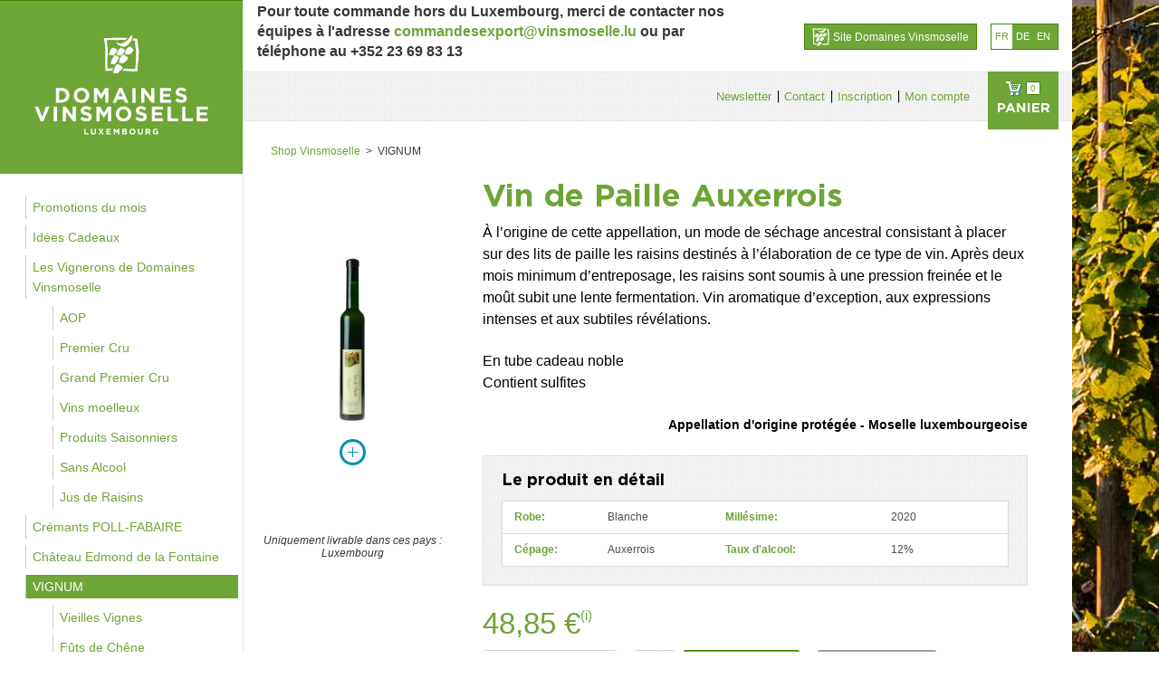

--- FILE ---
content_type: text/html; charset=UTF-8
request_url: https://shop.vinsmoselle.lu/fr/article/c31/p105/vignum/vin-de-paille-auxerrois.html
body_size: 11087
content:
<!DOCTYPE html>
<html xmlns="http://www.w3.org/1999/xhtml" xml:lang="fr" lang="fr">
<head>
   	<base href='https://shop.vinsmoselle.lu'/>
  	<title>Vin de Paille Auxerrois - Shop Vinsmoselle</title>
    <!-- meta tags -->
    <meta http-equiv="Content-Type" content="text/html; charset=utf-8" />
 	<meta name='keywords' content=''/>

	<script data-cookieconsent="ignore">
		window.dataLayer= window.dataLayer || [];
		function gtag() {
			dataLayer.push(arguments);
		}
		gtag("consent", "default", {
			ad_storage: "granted",
            ad_user_data: "granted",
            ad_personalization: "granted",
			analytics_storage: "granted",
			functionality_storage: "granted",
			personalization_storage: "granted",
			security_storage: "granted",
			wait_for_update: 500,
		});
		gtag("set", "ads_data_redaction", true);
	</script>

	<script id="Cookiebot" src="https://consent.cookiebot.com/uc.js" data-cbid="7a50b748-6de5-417d-a100-3ea132522ead"
			data-culture="fr" data-blockingmode="auto" type="text/javascript"></script>
	<script data-cookieconsent="ignore">
		// INIT VAR
		let main = '#content_wrapper'; // Define main content with a CSS selector. If empty, 'main' is used
		const lang = document.querySelector('html').attributes.lang.value; // get page language
		//DISPLAY NOTICE MESSAGE FOLLOWING THE COOKIE BLOCKED
		window.addEventListener("load", function(){
			let optout,warning, pref, stat, mkt
			switch(lang){
				case "en":
					pref = 'Please <a href="javascript:Cookiebot.renew()">accept preferences-cookies</a> to load this content.';
					stat = 'Please <a href="javascript:Cookiebot.renew()">accept statistics-cookies</a> to load this content.';
					mkt =  'Please <a href="javascript:Cookiebot.renew()">accept marketing-cookies</a> to load this content.';
					break;
				case "fr":
					pref = 'Veuillez accepter les <a href="javascript:Cookiebot.renew()">cookies de préférences</a> pour charger ce contenu.';
					stat = 'Veuillez accepter les <a href="javascript:Cookiebot.renew()">cookies statistiques</a> pour charger ce contenu.';
					mkt =  'Veuillez accepter les <a href="javascript:Cookiebot.renew()">cookies marketing</a> pour charger ce contenu.';
					break;
				case "de":
					pref = 'Bitte akzeptieren Sie <a href="javascript:Cookiebot.renew()">Präferenz-Cookies</a>, um diesen Inhalt zu laden.';
					stat = 'Bitte akzeptieren Sie <a href="javascript:Cookiebot.renew()">Statistik-Cookies</a>, um diesen Inhalt zu laden.';
					mkt =  'Bitte akzeptieren Sie <a href="javascript:Cookiebot.renew()">Marketing-Cookies</a>, um diesen Inhalt zu laden.';
					break;
				case "nl":
					pref = 'Accepteer <a href="javascript:Cookiebot.renew()">preferences-cookies</a> om deze inhoud te laden.';
					stat = 'Accepteer <a href="javascript:Cookiebot.renew()">statistiek-cookies</a> om deze inhoud te laden.';
					mkt =  'Accepteer <a href="javascript:Cookiebot.renew()">marketing-cookies</a> om deze inhoud te laden.';
					break;
				default:
					pref = 'Please <a href="javascript:Cookiebot.renew()">accept preferences-cookies</a> to load this content.';
					stat = 'Please <a href="javascript:Cookiebot.renew()">accept statistics-cookies</a> to load this content.';
					mkt =  'Please <a href="javascript:Cookiebot.renew()">accept marketing-cookies</a> to load this content.';
			}
			main = main == "" ? "main" : main; //if main is empty, css selector is 'main' else css selector is a custom value
			const nodes = document.querySelectorAll(`.cookieconsent-optin-preferences, .cookieconsent-optin-statistics, .cookieconsent-optin-marketing`)
			for(let i=0; i< nodes.length; i++){
				let node = nodes[i];
				console.log(node)
				// Add other conditions here. Complete nodes' selectors if needed
				/*if(node.tagName == "SCRIPT"){
                    node.classList.add(`cookieconsent-optin-${node.dataset.cookieconsent}`);
                }
                if(node.id == "entitylistmapgeo" || node.id == "entitylistdatamap"){
                    node.classList.add('cookieconsent-optin-marketing');
                }*/
				let parent = node.parentNode;
				if(node.classList.contains("cookieconsent-optin-marketing")){
					optout = "cookieconsent-optout-marketing";
					warning = mkt;
				}
				else if(node.classList.contains("cookieconsent-optin-preferences")){
					optout = "cookieconsent-optout-preferences";
					warning = pref;
				}else if(node.classList.contains("cookieconsent-optin-statistics")){
					optout = "cookieconsent-optout-statistics";
					warning = stat;
				}
				console.log(i)
				let node_cc = document.createElement("div");
				node_cc.className = optout;
				node_cc.innerHTML = warning;
				parent.insertBefore(node_cc, node);
			}
		});
		// REMOVE NOTICE IF CLICKED
		document.addEventListener("DOMContentLoaded", () => {
			window.addEventListener('CookiebotOnAccept', function (e) {
				if (Cookiebot.consent.marketing) {
					const nodesOptout = document.getElementsByClassName('cookieconsent-optout-marketing')
					for(let j=0; j< nodesOptout.length; j++){
						nodesOptout[j].remove();
					}
				}
				if (Cookiebot.consent.preferences) {
					const nodesOptout = document.getElementsByClassName('cookieconsent-optout-preferences')
					for(let j=0; j< nodesOptout.length; j++){
						nodesOptout[j].remove();
					}
				}
				if (Cookiebot.consent.statistics) {
					const nodesOptout = document.getElementsByClassName('cookieconsent-optout-statistics')
					for(let j=0; j< nodesOptout.length; j++){
						nodesOptout[j].remove();
					}
				}

			},false);
		});
	</script>

  	

	
			<meta name='description' content='&Agrave; l&rsquo;origine de cette appellation, un mode de s&eacute;chage ancestral consistant &agrave; placer sur des lits de paille les raisins destin&eac'/>
	
 	<meta name='author' content='Vins Moselle'/>
    <meta name='language' content='fr'/>
 	<meta name="generator" content="CMS Quilium 1.6.2af2455" />
 	<meta name="viewport" content="width=device-width, initial-scale=1">

 	
    <link rel="apple-touch-icon" sizes="180x180" href="/themes/vinsmoselle/images/favicons/vinsmoselle/apple-touch-icon.png">
    <link rel="icon" type="image/png" sizes="32x32" href="/themes/vinsmoselle/images/favicons/vinsmoselle/favicon-32x32.png">
    <link rel="icon" type="image/png" sizes="16x16" href="/themes/vinsmoselle/images/favicons/vinsmoselle/favicon-16x16.png">
    <link rel="manifest" href="/themes/vinsmoselle/images/favicons/vinsmoselle/site.webmanifest">
    <link rel="mask-icon" href="/themes/vinsmoselle/images/favicons/vinsmoselle/safari-pinned-tab.svg" color="#5bbad5">
    <meta name="msapplication-TileColor" content="#6EA537">
    <meta name="theme-color" content="#6EA537">

  	

    <!-- Stylesheets -->
        <link rel="stylesheet" type="text/css" href="/themes/vinsmoselle/css/main.css?v=1718729417">

        <script data-cookieconsent="ignore" src="/themes/vinsmoselle/js/dist/main.js?v=1678799936"></script>

<!--    -->    

    <script type="text/javascript">
        $(document).ready(function() {
        	$("[rel^='lightbox']").colorbox();

        	$("[data-rel^='tooltip']").tooltip();
			//$("a.map'").colorbox({iframe:true, width:"90%", height:"90%"});

        	// Initial offset
        	// var yOffset = $("#header_bottom").offset().top;

        	// offset may be different depending on initial responsive width
        	// so let's define it
        	var yOffset = 58;

        	$(window).scroll(function() {
        		// only for desktops
        		if($(window).width()>979){
        			if ($(window).scrollTop() > yOffset) {
        				// make fixed
        				$("#header").css({ 'top': 0, 'position': 'fixed', 'z-index' : 9999 });
        				$('#breadcrumb').css({ 'margin-top': 64 });
        			} else {
        				// make default
        				$("#header").removeAttr('style');
        				$('#breadcrumb').css({ 'margin-top': 0 });
        			}
        		}
        	});

        	$(window).resize(function(){

        		// handle responsive

        		// make absolute (default)
        		$("#header").removeAttr('style');
        		$(window).scroll();

            });

            $('#header-content #shipping_country').change(function (e) {
                $.get( $(this).attr('data-url'), {"country_code": $(this).val()},  function( data ) {
                    console.log(data);
                    if (data == 1) {
                        location.reload();
                    }
                });
            });

        	if ($(".content_productlist.ajax_loading").length > 0) {
            	var productsAjaxContainer = $(".content_productlist.ajax_loading .products_list .listing_products");
                var productsListAjaxContainer = $(".content_productlist.ajax_loading .products_list");
        		$.get( $(".content_productlist.ajax_loading").attr('data-ajax-url'), {},  function( data ) {
      				$(productsAjaxContainer).replaceWith($(data).find('.content_productlist .products_list .listing_products'));
      				refreshShop();
      			});
        	}
        });
    </script>


    <script type="text/javascript">
	    
	</script>

  <!--   -->

</head>


    

<body class="">

    <!-- Google Tag Manager -->
    <noscript><iframe src="//www.googletagmanager.com/ns.html?id=GTM-WDVFGF"
                      height="0" width="0" style="display:none;visibility:hidden"></iframe></noscript>
    <script>(function(w,d,s,l,i){w[l]=w[l]||[];w[l].push({'gtm.start':
            new Date().getTime(),event:'gtm.js'});var f=d.getElementsByTagName(s)[0],
            j=d.createElement(s),dl=l!='dataLayer'?'&l='+l:'';j.async=true;j.src=
            '//www.googletagmanager.com/gtm.js?id='+i+dl;f.parentNode.insertBefore(j,f);
        })(window,document,'script','dataLayer','GTM-WDVFGF');</script>
    <!-- End Google Tag Manager -->

	
	

	<div id="content_wrapper">
		<div id="left">
			<a id="logo_home" href="/fr/home.html" title="Retourner sur la home">
				<img src="/themes/vinsmoselle/images/dvm-logo-white.svg" />
			</a>

	        <a href="#main-nav" id="mobile-menu" class="hide-desktop">
				<span class="icon-bar"></span>
				<span class="icon-bar"></span>
				<span class="icon-bar"></span>
			</a>

	        <div id="category_navigation">
	        	




<div class="content content_navigation main_menu">



	 
	<ul class="level_1"> 
				<li><a  href="/fr/produits/c44/promotions-du-mois.html" 
			class="level_1  link_0" target="_self"> 
			    
			Promotions du mois    
			</a>    
			
							
	 
	
 

						</li>
		
				
				<li><a  href="/fr/produits/c19/idees-cadeaux.html" 
			class="level_1  link_1" target="_self"> 
			    
			Idées Cadeaux    
			</a>    
			
							
	 
	
 

						</li>
		
				
				<li><a  href="/fr/produits/c26/les-vignerons-de-domaines-vinsmoselle.html" 
			class="level_1  link_2" target="_self"> 
			    
			Les Vignerons de Domaines Vinsmoselle    
			</a>    
			
							
	 
	<ul class="level_2"> 
				<li><a  href="/fr/produits/c40/les-vignerons-de-domaines-vinsmoselle/aop.html" 
			class="level_2  link_0" target="_self"> 
			    
			AOP    
			</a>    
			
							
	 
	
 

						</li>
		
				
				<li><a  href="/fr/produits/c39/les-vignerons-de-domaines-vinsmoselle/premier-cru.html" 
			class="level_2  link_1" target="_self"> 
			    
			Premier Cru    
			</a>    
			
							
	 
	
 

						</li>
		
				
				<li><a  href="/fr/produits/c38/les-vignerons-de-domaines-vinsmoselle/grand-premier-cru.html" 
			class="level_2  link_2" target="_self"> 
			    
			Grand Premier Cru    
			</a>    
			
							
	 
	
 

						</li>
		
				
				<li><a  href="/fr/produits/c14/les-vignerons-de-domaines-vinsmoselle/vins-moelleux.html" 
			class="level_2  link_3" target="_self"> 
			    
			Vins moelleux    
			</a>    
			
							
	 
	
 

						</li>
		
				
				<li><a  href="/fr/produits/c16/les-vignerons-de-domaines-vinsmoselle/produits-saisonniers.html" 
			class="level_2  link_4" target="_self"> 
			    
			Produits Saisonniers    
			</a>    
			
							
	 
	
 

						</li>
		
				
				<li><a  href="/fr/produits/c34/les-vignerons-de-domaines-vinsmoselle/sans-alcool.html" 
			class="level_2  link_5" target="_self"> 
			    
			Sans Alcool    
			</a>    
			
							
	 
	
 

						</li>
		
				
				<li><a  href="/fr/produits/c18/les-vignerons-de-domaines-vinsmoselle/jus-de-raisins.html" 
			class="level_2  link_6" target="_self"> 
			    
			Jus de Raisins    
			</a>    
			
							
	 
	
 

						</li>
		
				
		</ul>
	 
	
 

						</li>
		
				
				<li><a  href="/fr/produits/c2/cremants-poll-fabaire.html" 
			class="level_1  link_3" target="_self"> 
			    
			Crémants POLL-FABAIRE    
			</a>    
			
							
	 
	
 

						</li>
		
				
				<li><a  href="/fr/produits/c3/chateau-edmond-de-la-fontaine.html" 
			class="level_1  link_4" target="_self"> 
			    
			Château Edmond de la Fontaine    
			</a>    
			
							
	 
	
 

						</li>
		
				
				<li><a  href="/fr/produits/c31/vignum.html" 
			class="level_1 selected link_5" target="_self"> 
			    
			VIGNUM    
			</a>    
			
							
	 
	<ul class="level_2"> 
				<li><a  href="/fr/produits/c20/vignum/vieilles-vignes.html" 
			class="level_2  link_0" target="_self"> 
			    
			Vieilles Vignes    
			</a>    
			
							
	 
	
 

						</li>
		
				
				<li><a  href="/fr/produits/c24/vignum/futs-de-chene.html" 
			class="level_2  link_1" target="_self"> 
			    
			Fûts de Chêne    
			</a>    
			
							
	 
	
 

						</li>
		
				
				<li><a  href="/fr/produits/c37/vignum/vin-de-paille.html" 
			class="level_2  link_2" target="_self"> 
			    
			Vin de paille    
			</a>    
			
							
	 
	
 

						</li>
		
				
		</ul>
	 
	
 

						</li>
		
				
				<li><a  href="/fr/produits/c7/jongwenzer.html" 
			class="level_1  link_6" target="_self"> 
			    
			Jongwënzer    
			</a>    
			
							
	 
	
 

						</li>
		
				
				<li><a  href="/fr/produits/c6/coteaux-de-schengen.html" 
			class="level_1  link_7" target="_self"> 
			    
			Coteaux de Schengen    
			</a>    
			
							
	 
	
 

						</li>
		
				
				<li><a  href="/fr/produits/c5/charte-schengen-prestige.html" 
			class="level_1  link_8" target="_self"> 
			    
			Charte Schengen Prestige    
			</a>    
			
							
	 
	
 

						</li>
		
				
				<li><a  href="/fr/produits/c45/rockhal-x-domaines-vinsmoselle.html" 
			class="level_1  link_9" target="_self"> 
			    
			Rockhal x Domaines Vinsmoselle    
			</a>    
			
							
	 
	
 

						</li>
		
				
		</ul>
	 
	
 


</div>


			<div id="main-nav">		
									
	 
	<ul class="level_1"> 
				<li><a  href="/fr/produits/c44/promotions-du-mois.html" 
			class="level_1  link_0" target="_self"> 
			    
			Promotions du mois    
			</a>    
			
							
	 
	
 

						</li>
		
				
				<li><a  href="/fr/produits/c19/idees-cadeaux.html" 
			class="level_1  link_1" target="_self"> 
			    
			Idées Cadeaux    
			</a>    
			
							
	 
	
 

						</li>
		
				
				<li><a  href="/fr/produits/c26/les-vignerons-de-domaines-vinsmoselle.html" 
			class="level_1  link_2" target="_self"> 
			    
			Les Vignerons de Domaines Vinsmoselle    
			</a>    
			
							
	 
	<ul class="level_2"> 
				<li><a  href="/fr/produits/c40/les-vignerons-de-domaines-vinsmoselle/aop.html" 
			class="level_2  link_0" target="_self"> 
			    
			AOP    
			</a>    
			
							
	 
	
 

						</li>
		
				
				<li><a  href="/fr/produits/c39/les-vignerons-de-domaines-vinsmoselle/premier-cru.html" 
			class="level_2  link_1" target="_self"> 
			    
			Premier Cru    
			</a>    
			
							
	 
	
 

						</li>
		
				
				<li><a  href="/fr/produits/c38/les-vignerons-de-domaines-vinsmoselle/grand-premier-cru.html" 
			class="level_2  link_2" target="_self"> 
			    
			Grand Premier Cru    
			</a>    
			
							
	 
	
 

						</li>
		
				
				<li><a  href="/fr/produits/c14/les-vignerons-de-domaines-vinsmoselle/vins-moelleux.html" 
			class="level_2  link_3" target="_self"> 
			    
			Vins moelleux    
			</a>    
			
							
	 
	
 

						</li>
		
				
				<li><a  href="/fr/produits/c16/les-vignerons-de-domaines-vinsmoselle/produits-saisonniers.html" 
			class="level_2  link_4" target="_self"> 
			    
			Produits Saisonniers    
			</a>    
			
							
	 
	
 

						</li>
		
				
				<li><a  href="/fr/produits/c34/les-vignerons-de-domaines-vinsmoselle/sans-alcool.html" 
			class="level_2  link_5" target="_self"> 
			    
			Sans Alcool    
			</a>    
			
							
	 
	
 

						</li>
		
				
				<li><a  href="/fr/produits/c18/les-vignerons-de-domaines-vinsmoselle/jus-de-raisins.html" 
			class="level_2  link_6" target="_self"> 
			    
			Jus de Raisins    
			</a>    
			
							
	 
	
 

						</li>
		
				
		</ul>
	 
	
 

						</li>
		
				
				<li><a  href="/fr/produits/c2/cremants-poll-fabaire.html" 
			class="level_1  link_3" target="_self"> 
			    
			Crémants POLL-FABAIRE    
			</a>    
			
							
	 
	
 

						</li>
		
				
				<li><a  href="/fr/produits/c3/chateau-edmond-de-la-fontaine.html" 
			class="level_1  link_4" target="_self"> 
			    
			Château Edmond de la Fontaine    
			</a>    
			
							
	 
	
 

						</li>
		
				
				<li><a  href="/fr/produits/c31/vignum.html" 
			class="level_1 selected link_5" target="_self"> 
			    
			VIGNUM    
			</a>    
			
							
	 
	<ul class="level_2"> 
				<li><a  href="/fr/produits/c20/vignum/vieilles-vignes.html" 
			class="level_2  link_0" target="_self"> 
			    
			Vieilles Vignes    
			</a>    
			
							
	 
	
 

						</li>
		
				
				<li><a  href="/fr/produits/c24/vignum/futs-de-chene.html" 
			class="level_2  link_1" target="_self"> 
			    
			Fûts de Chêne    
			</a>    
			
							
	 
	
 

						</li>
		
				
				<li><a  href="/fr/produits/c37/vignum/vin-de-paille.html" 
			class="level_2  link_2" target="_self"> 
			    
			Vin de paille    
			</a>    
			
							
	 
	
 

						</li>
		
				
		</ul>
	 
	
 

						</li>
		
				
				<li><a  href="/fr/produits/c7/jongwenzer.html" 
			class="level_1  link_6" target="_self"> 
			    
			Jongwënzer    
			</a>    
			
							
	 
	
 

						</li>
		
				
				<li><a  href="/fr/produits/c6/coteaux-de-schengen.html" 
			class="level_1  link_7" target="_self"> 
			    
			Coteaux de Schengen    
			</a>    
			
							
	 
	
 

						</li>
		
				
				<li><a  href="/fr/produits/c5/charte-schengen-prestige.html" 
			class="level_1  link_8" target="_self"> 
			    
			Charte Schengen Prestige    
			</a>    
			
							
	 
	
 

						</li>
		
				
				<li><a  href="/fr/produits/c45/rockhal-x-domaines-vinsmoselle.html" 
			class="level_1  link_9" target="_self"> 
			    
			Rockhal x Domaines Vinsmoselle    
			</a>    
			
							
	 
	
 

						</li>
		
				
		</ul>
	 
	
 

		
		</div>
	
	        </div>

	    </div>


	    <div id="content_right">

	    	<div id="top">
		        <div id="top-content"><div class="content content_languages " >
	
											<a class="fr_flag current" href="/fr/article/c31/p105/vignum/vin-de-paille-auxerrois.html">fr</a>  
											<a class="de_flag " href="/de/article/c31/p105/vignum/strohwein-auxerrois.html">de</a>  
											<a class="en_flag " href="/en/article/c31/p105/vignum/straw-wine-auxerrois.html">en</a>  
				
	<div class="clearer"></div>

</div></div>

		        <div id="back-to-dvm">
		            <a href="http://www.vinsmoselle.lu/fr">
                        <svg xmlns="http://www.w3.org/2000/svg" viewBox="0 0 55 60"><defs><filter id="a" width="100%" height="100%" x="0%" y="0%" filterUnits="objectBoundingBox"><feGaussianBlur in="SourceGraphic"/></filter><filter id="b" width="100%" height="100%" x="0%" y="0%" filterUnits="objectBoundingBox"><feGaussianBlur in="SourceGraphic"/></filter><filter id="c" width="100%" height="100%" x="0%" y="0%" filterUnits="objectBoundingBox"><feGaussianBlur in="SourceGraphic"/></filter><filter id="d" width="100%" height="100%" x="0%" y="0%" filterUnits="objectBoundingBox"><feGaussianBlur in="SourceGraphic"/></filter><filter id="e" width="100%" height="100%" x="0%" y="0%" filterUnits="objectBoundingBox"><feGaussianBlur in="SourceGraphic"/></filter><filter id="f" width="100%" height="100%" x="0%" y="0%" filterUnits="objectBoundingBox"><feGaussianBlur in="SourceGraphic"/></filter><filter id="g" width="100%" height="100%" x="0%" y="0%" filterUnits="objectBoundingBox"><feGaussianBlur in="SourceGraphic"/></filter><filter id="h" width="100%" height="100%" x="0%" y="0%" filterUnits="objectBoundingBox"><feGaussianBlur in="SourceGraphic"/></filter><filter id="i" width="100%" height="100%" x="0%" y="0%" filterUnits="objectBoundingBox"><feGaussianBlur in="SourceGraphic"/></filter></defs><g fill="#73B242" transform="translate(.9 .4)"><path d="M23.6,42.6 C24.2,42.7 24.8,42.7 25.4,42.6 C25.5,42.6 25.6,42.5 25.7,42.5 C25.7,42.5 25.7,42.5 25.7,42.5 C25.7,42.5 25.7,42.5 25.7,42.5 C25.9,42.4 26.1,42.4 26.3,42.4 C26.4,42.4 26.4,42.4 26.5,42.5 C26.6,42.6 26.6,42.6 26.7,42.7 C26.9,42.8 27.2,42.6 27.4,42.7 C27.4,42.7 27.5,42.7 27.5,42.7 C27.6,42.7 27.6,42.8 27.7,42.8 C27.7,42.8 27.8,42.8 27.8,42.9 C28.7,43.7 29.9,42.9 30.8,42.3 C30.9,42.3 30.9,42.2 31,42.2 C32,41.6 32.8,40.8 33.6,40 C34.3,39.3 34.9,38.6 35.6,38 C35.9,37.7 36.3,37.3 36.5,36.9 C36.5,36.8 36.6,36.8 36.6,36.7 C37.2,35.6 37,34.5 36.3,33.5 C36.1,33.2 35.9,33 35.6,32.8 C35.4,32.7 35.3,32.5 35.1,32.4 C34.8,32.2 34.5,31.9 34.2,31.7 C33.8,31.4 33.7,31.2 33.5,31.2 C33.5,31.2 33.5,31.2 33.5,31.2 C33.5,31.2 33.5,31.2 33.5,31.2 C33.5,31.2 33.4,31.2 33.4,31.2 C33.3,31.2 33.2,31.3 33,31.4 C32.4,30.9 31.8,30.4 31.2,30 C30.9,29.8 30.5,29.5 30.2,29.5 C30,29.5 29.8,29.6 29.6,29.8 C25.2,32.7 24.1,36.9 23.5,41.8 C23.2,42.1 23.3,42.6 23.6,42.6" filter="url(#a)"/><path d="M36.2,29.6 C36.4,29.7 36.6,29.7 36.8,29.7 C37,29.7 37.2,29.7 37.5,29.7 C38.6,29.6 39.6,29.1 40.6,28.7 C40.9,28.5 41.3,28.3 41.6,28.1 C42,27.9 42.3,27.6 42.6,27.3 C42.8,27.1 42.9,27 43,26.8 C43.1,26.7 43.1,26.6 43.2,26.5 C43.4,26.3 43.6,26 43.8,25.8 C44.1,25.5 44.4,25.1 44.8,24.8 C44.9,24.7 44.9,24.7 44.9,24.6 C45,24.5 45.1,24.4 45.2,24.3 C45.3,24.1 45.4,23.9 45.5,23.7 C45.8,22.9 45.6,22 45.1,21.2 C44.6,20.4 44,19.9 43.3,19.3 C43.2,19.2 43.1,19.2 43,19.1 C42.9,19.1 42.9,19 42.8,19 C42.7,18.9 42.6,18.9 42.5,18.9 C42.3,18.8 42.2,18.7 42,18.7 C41.6,18.5 41.3,18.3 41,18.1 C40.8,18 40.6,17.9 40.4,17.8 C40.1,17.6 39.8,17.6 39.5,17.6 C39.1,17.6 38.7,17.7 38.2,18 C37.4,18.5 36.6,19 35.9,19.7 C35.8,19.8 35.7,19.9 35.6,20 C33.3,22.4 32.6,25.9 32.2,29.3 C32.7,29.2 33.2,29.2 33.8,29.2 C34,29.2 34.1,29.2 34.3,29.3 C34.9,29.4 35.4,29.6 35.9,29.8 C36.1,29.5 36.2,29.5 36.2,29.6 C36.2,29.6 36.2,29.6 36.2,29.6" filter="url(#b)"/><path d="M22.7,36.6 C23,36.1 23.3,35.6 23.4,35.1 C23.5,34.6 23.2,34.1 22.9,33.6 C22.6,33.3 22.3,33 22,32.8 C21.5,32.5 20.9,32.2 20.5,32.1 C19.5,31.7 18.3,31.7 17.6,30.8 C17.5,30.7 17.4,30.6 17.3,30.6 C17.3,30.6 17.3,30.6 17.3,30.6 C17.2,30.6 17.1,30.7 17,30.8 C15.3,32.7 13.7,34.7 12.6,36.9 C11.6,38.9 10.9,41.1 11,43.3 C11,43.6 11,43.9 11,44.2 C11,44.2 11,44.2 11,44.2 C11,44.3 11,44.5 11.1,44.6 C11.2,44.7 11.3,44.7 11.5,44.7 C11.7,44.7 12,44.7 12.3,44.6 C12.6,44.5 12.8,44.4 12.9,44.3 L13.2,44.3 L13.5,44.3 C14.5,44.9 15.9,45.2 16.9,44.6 C17.4,44.3 17.8,43.9 18.1,43.4 C19.1,42 20,40.6 21,39.2 C21.5,38.3 22.1,37.4 22.7,36.6" filter="url(#c)"/><path d="M5.1,40.5 L5.6,34.9 L6.2,28.3 L6,20.2 L5.1,12.8 L4.1,7.9 L7.1,7.2 L12.2,7 L18.7,7.4 L22.5,7.2 L26.8,6.9 L30.9,7.4 L32.8,7.5 C34.2,6.4 35.4,5.2 36.6,3.8 L33.8,3.7 L-4.36983782e-12,4.2 L1.8,14.8 L2.3,29.4 L2,42.7 L2.6,54.9 L10,54.5 L13.1,54.5 C13.1,54.4 13.1,54.3 13.1,54.3 C13.3,53.1 13.7,51.9 14.1,50.8 L5.8,51.4 L5.1,40.5 Z" filter="url(#d)"/><path d="M53.7,24 L51.2,5.4 L46.6,4.7 L45.1,4.6 C45,4.9 45,5.2 45,5.3 L45,5.8 L44.8,6.2 L44.1,8 L45.3,8.1 L47.9,8.2 L48.3,10.9 L48.3,15 L49.5,23.1 L49.5,30.8 L49.2,42.2 L48.3,52.1 L40.2,51.6 L32.3,51.4 L30.8,51.4 C30.8,51.5 30.7,51.7 30.7,51.8 C30.4,52.7 29.9,53.6 29,54.5 C28.9,54.6 28.9,54.6 28.8,54.7 L29.4,54.7 L31.2,54.7 L41.4,55.5 L52,55.4 L51.7,49.3 L53.2,36.9 L53.7,24 Z" filter="url(#e)"/><path d="M20.1,30.2 C20.1,30.4 20.1,30.6 20.2,30.7 C20.3,30.8 20.4,30.8 20.5,30.9 C21.8,31.2 23.2,30.4 24.4,31 C24.7,31.1 24.9,31.3 25.2,31.4 C25.8,31.6 26.4,31.1 26.9,30.7 C28.4,29.4 29.8,28 31,26.5 C31.7,25.6 32.4,24.6 32.4,23.5 C32.4,22.9 31.8,21.7 31.1,21.7 C30.3,21.7 29.7,20.6 29,20.3 C28.6,20.2 28.2,20.2 27.8,20 C27.5,19.9 27.3,19.7 27,19.5 C27,19.5 27,19.5 27,19.5 C26.8,19.4 26.6,19.3 26.4,19.3 C26.3,19.3 26.2,19.3 26.1,19.3 C26.1,19.3 26.1,19.3 26.1,19.3 C25.1,19.7 24.3,20.5 23.6,21.2 C22.5,22.3 21.4,23.6 20.8,25 C20.3,26.7 20.2,28.5 20.1,30.2" filter="url(#f)"/><path d="M20.3,22.4 C20.1,21.8 19.8,21.4 19.3,21.1 C19,20.9 18.6,20.7 18.3,20.6 C18.2,20.5 18,20.5 17.9,20.4 C17.8,20.4 17.7,20.3 17.6,20.3 C16.9,20 16.2,19.6 15.4,19.3 C14.5,18.9 13.3,19.2 12.5,19.8 C12.3,20 12.1,20.1 11.9,20.3 C11.9,20.3 11.9,20.3 11.9,20.3 C11.9,20.3 11.9,20.3 11.9,20.3 C11.4,20.8 11,21.5 10.6,22.2 C10.5,22.4 10.4,22.7 10.2,22.9 C9.3,24.6 8.7,26.4 8.2,28.3 C8.1,28.7 8,29.2 8,29.7 C8,30 8,30.2 8.1,30.5 C9.1,30.3 10.1,30.2 11,30.4 C11.9,30.6 12.8,31.3 13.7,31.2 C14,31.2 14.3,31.1 14.6,31 C15.1,30.8 15.5,30.5 15.9,30.2 C16.3,29.9 16.6,29.7 17,29.4 C17.2,29.2 17.4,29.1 17.6,28.9 C18,28.5 18.3,28 18.6,27.6 C19.1,26.8 19.5,26 19.8,25.2 C20,24.7 20.2,24.2 20.3,23.7 C20.4,23.4 20.4,23.1 20.4,22.7 C20.4,22.6 20.4,22.5 20.3,22.4" filter="url(#g)"/><path d="M35.9,7.7 C35.1,8.5 34.3,9.2 33.3,9.8 C32.9,10.1 32.4,10.4 32,10.6 C31.5,10.9 31.1,11.1 30.6,11.3 C29.7,11.7 28.7,12.1 27.7,12.4 C27.4,12.5 27,12.6 26.7,12.6 C26.6,12.6 26.5,12.6 26.4,12.6 C26.2,12.6 26,12.6 25.8,12.6 C25.7,12.6 25.6,12.6 25.5,12.6 C25.2,12.6 25,12.6 24.7,12.5 C24.6,12.5 24.5,12.5 24.5,12.5 C24.2,12.4 23.8,12.4 23.5,12.3 C23.4,12.3 23.4,12.3 23.3,12.2 C23,12.1 22.8,12 22.5,11.9 C22.4,11.9 22.3,11.8 22.2,11.8 C21.9,11.7 21.5,11.6 21.2,11.4 C21,11.3 20.8,11.2 20.6,11.1 C20.4,10.9 20.3,10.6 20.1,10.5 C20.1,10.5 20,10.5 20,10.5 C20,10.5 20,10.5 20.1,10.5 C20.1,10.5 20.1,10.5 20,10.5 C20,10.5 20,10.5 20,10.5 C20,10.5 20,10.5 19.9,10.5 C19.9,10.5 19.9,10.5 19.8,10.5 C19.8,10.5 19.8,10.5 19.8,10.5 C19.8,10.5 19.8,10.5 19.8,10.5 C19.8,10.5 19.7,10.5 19.7,10.5 C19.6,10.6 19.5,10.6 19.5,10.7 C19.2,11.2 19.2,11.7 19.4,12.2 C19.6,12.7 20,13.2 20.5,13.6 C20.8,13.9 21.1,14.1 21.3,14.3 C22.1,14.9 23,15.4 23.9,15.8 C24.7,16.2 25.5,16.5 26.3,16.8 C27.1,17.1 28,17.3 28.8,17.4 C29.3,17.5 29.7,17.5 30.2,17.5 C30.5,17.5 30.8,17.5 31.1,17.5 C30.8,17.5 30.5,17.6 30.2,17.5 C30.2,17.5 30.2,17.5 30.3,17.5 C30.6,17.5 31,17.5 31.3,17.4 C31.3,17.4 31.3,17.4 31.3,17.4 C31.4,17.4 31.5,17.4 31.6,17.4 C31.9,17.4 32.2,17.3 32.5,17.2 C32.6,17.2 32.7,17.1 32.8,17.1 C32.8,17.1 32.8,17.1 32.8,17.1 C32.8,17.1 32.8,17.1 32.8,17.1 C32.8,17.1 32.8,17.1 32.8,17.1 C33.2,17 33.5,16.8 33.8,16.7 C34.7,16.2 35.4,15.6 36.2,14.9 C36.9,14.3 37.5,13.7 38.2,13.1 C38.9,12.4 39.7,11.8 40.3,11 C40.5,10.8 40.7,10.5 40.8,10.2 C41,9.9 41.1,9.6 41.2,9.3 C41.4,8.7 41.7,8.2 41.9,7.6 C42.2,6.8 42.6,5.9 42.9,5.1 C42.9,4.8 42.9,4.4 43,4.1 C43,4 43,4 43,3.9 C43.1,3.5 43.2,3 43.3,2.6 C43.5,1.7 43.6,0.9 43.2,0.2 C43.2,0.1 43.1,5.86197757e-13 43,5.86197757e-13 C43,5.86197757e-13 42.9,5.86197757e-13 42.9,5.86197757e-13 C42.9,5.86197757e-13 42.9,5.86197757e-13 42.9,5.86197757e-13 C42.9,5.86197757e-13 42.9,5.86197757e-13 42.9,5.86197757e-13 C42.9,5.86197757e-13 42.8,5.86197757e-13 42.8,5.86197757e-13 C42.8,5.86197757e-13 42.8,5.86197757e-13 42.7,5.86197757e-13 C42.6,5.86197757e-13 42.4,0.1 42.3,0.2 C42.1,0.3 41.8,0.6 41.7,0.8 C41.6,0.9 41.5,1 41.4,1.1 C40.8,1.9 40.2,2.6 39.6,3.4 C39.5,3.5 39.4,3.7 39.2,3.8 C38.7,4.4 38.2,5 37.7,5.6 C37.4,6 37,6.3 36.7,6.7 C36.4,7.2 36.1,7.5 35.9,7.7" filter="url(#h)"/><path d="M23.5,45.6 C23.2,45.4 22.8,45.3 22.5,45.1 C22.1,44.9 21.7,44.7 21.3,44.5 C21.2,44.4 21.1,44.4 20.9,44.4 C20.9,44.4 20.9,44.4 20.9,44.4 C20.8,44.4 20.7,44.4 20.7,44.4 C20.6,44.4 20.6,44.4 20.5,44.4 L20.5,44.4 C20.5,44.4 20.4,44.4 20.4,44.4 C20.3,44.5 20.1,44.5 20,44.7 C19.4,45.6 18.8,46.5 18.1,47.4 C17.5,48.3 16.9,49.2 16.5,50.2 C16.4,50.4 16.4,50.6 16.3,50.8 C15.8,52 15.4,53.2 15.2,54.5 C15.2,54.5 15.2,54.6 15.2,54.6 C15.1,54.9 15,55.5 14.9,56.1 C14.8,56.5 14.8,57 14.8,57.4 C14.8,58 14.9,58.5 15.2,58.7 L15.2,58.7 C15.2,58.7 15.3,58.7 15.3,58.8 C15.3,58.8 15.3,58.8 15.4,58.8 C15.5,58.8 15.5,58.8 15.6,58.8 C15.6,58.8 15.7,58.8 15.7,58.8 C15.8,58.8 16,58.8 16.1,58.8 C16.3,58.8 16.6,58.8 16.8,58.8 C16.8,58.8 16.8,58.8 16.8,58.8 C16.9,58.8 17.1,58.8 17.3,58.8 C17.5,58.8 17.8,58.8 18,58.8 C18.3,58.8 18.5,58.8 18.8,58.8 C18.9,58.8 19,58.8 19,58.8 C19.2,58.8 19.4,58.8 19.5,58.8 C19.6,58.8 19.7,58.8 19.8,58.8 C20,58.8 20.1,58.7 20.3,58.7 C20.4,58.7 20.5,58.7 20.5,58.6 C20.7,58.5 21,58.5 21.2,58.4 C21.9,58 22.4,57.3 22.9,56.7 C23.6,56 24.3,55.4 25.1,54.8 C25.2,54.7 25.3,54.7 25.3,54.6 C26,54.1 26.7,53.5 27.4,52.9 C27.9,52.4 28.3,51.9 28.5,51.2 C28.5,51.2 28.5,51.1 28.6,51.1 C28.9,50.1 28.4,48.9 27.7,48.1 C26.8,46.8 24.9,46.3 23.5,45.6" filter="url(#i)"/></g></svg>
                        Site Domaines Vinsmoselle</a>
		        </div>

                <div class="message_outside_lu desktop">
                    <div class="message_outside_lu_content">
                        <p>
                            Pour toute commande hors du Luxembourg, merci de contacter nos équipes à l'adresse <a href='mailto:commandesexport@vinsmoselle.lu'>commandesexport@vinsmoselle.lu</a> ou par téléphone au +352 23 69 83 13                        </p>
                    </div>
                </div>
		    </div>

		    <div id="header">
		        <div id="header-border">
		        	<div id="header-content">
		        	    

<div class="content content_basket ">
	<a href="/fr/finalisation-commande.html?checkout=basket">			
		<span class="basket_icon"></span><span id="basket_total_items" class="basket_items">0</span>
	</a>
	
			<a href="/fr/finalisation-commande.html?checkout=basket"><h2>Panier</h2></a>
		
</div>
 




<div class="content content_navigation ">



	 
	<ul class="level_1"> 
				<li><a  href="/fr/newsletter.html" 
			class="level_1  link_0" target="_self"> 
			    
			Newsletter    
			</a>    
			
							
	 
	
 

						</li>
		
				
				<li><a  href="/fr/contact.html" 
			class="level_1  link_1" target="_self"> 
			    
			Contact    
			</a>    
			
							
	 
	
 

						</li>
		
				
				<li><a  href="/fr/inscription.html" 
			class="level_1  link_3" target="_self"> 
			    
			Inscription    
			</a>    
			
							
	 
	
 

						</li>
		
				
				<li><a  href="/fr/mon_compte.html" 
			class="level_1  link_4" target="_self"> 
			    
			Mon compte    
			</a>    
			
							
	 
	
 

						</li>
		
				
		</ul>
	 
	
 


</div>


	
                        		        		<div style="clear: both"></div>
		        	</div>
		    	</div>
		    </div>


            <div class="message_outside_lu mobile">
                <div class="message_outside_lu_content">
                    <p>
                        Pour toute commande hors du Luxembourg, merci de contacter nos équipes à l'adresse <a href='mailto:commandesexport@vinsmoselle.lu'>commandesexport@vinsmoselle.lu</a> ou par téléphone au +352 23 69 83 13                    </p>
                </div>
            </div>

		    <div id="breadcrumb">
		    	 


<div class="content content_breadcrumb ">

			<a href="/" >
		Shop Vinsmoselle		</a> &nbsp;>&nbsp;
		
			VIGNUM		

</div>


		    </div>

		    <div id="main">
		    	<div id="content-main">
		    		<div id="system_messages">
	<!-- errors messages -->
		
	<!-- warning messages -->
		
	<!-- success messages -->
	
</div>		    				    		<div id="default_content_shop">
	<div class="content content_productview ">


			
	<script data-cookieconsent="ignore" type="text/javascript">
		var prices = new Array();
		var availabilities = new Array();
		var availabilities_id = new Array();
	</script>

	<div class="item_images">
		<div class="item_image">
		
					<a rel="lightbox" href="/media/cache/981_cropped_900_900_100_65154b43cf874_vin-de-paille-auxerrois.png">
				<img src='/media/cache/981_resized_110_370_80_65154b43cf874_vin-de-paille-auxerrois.png' width='110' height='194' alt='Vin de Paille Auxerrois' title='Vin de Paille Auxerrois'   />				<span class="show_more_images"></span>
			</a>
			
				</div>
		<div class="other_images">
																						</div>
							<div class="alert_shipping_countries">
				Uniquement livrable dans ces pays :				Luxembourg			</div>	
			</div>
	
	<div class="item_content">
	
		<!-- <div class="formAddToCart first">
			<form class="product_add_basket_form" action="/fr/finalisation-commande.html?checkout=basket" method="POST" name="basket_add">
				<input type="hidden" name="basket_action" value="add" />
														<select class="option_id first options_105" name="option_id">
													<option  
							 
							value="118">1 x 37.5cl (48,85 €)</option>
											</select>
											
								<div class="item_addtocart_cart">
					<table cellpadding="0" cellspacing="0">
								<tr>
									<td rowspan="2" class="basket_quantity">
										<input type="text" value="1" name="basket_quantity" class="basket_quantity_105" size="2"/>
									</td>
									<td class="plus" rel=".basket_quantity_105">+</td>
								</tr>
								<tr>
									<td class="minus" rel=".basket_quantity_105">-</td>
								</tr>
							</table>
					<input type="hidden" name="basket_action" value="add" />
					<input class="button button_addtocart" type="submit" rel="105" value="Ajouter au panier" />
					<a class="button button_gotocart" href="/fr/finalisation-commande.html"><span class="basket_icon"></span>Aller au panier</a>
				</div>
								
			
			</form>
			<div class="clearer"></div>			
		</div>-->
		
		<div class="clearer"></div>
	
			
		<div class="content_productview_form">
			<h1>Vin de Paille Auxerrois</h1>
			
			<div class="item_description">
				<p>&Agrave; l&rsquo;origine de cette appellation, un mode de s&eacute;chage ancestral consistant &agrave; placer sur des lits de paille les raisins destin&eacute;s &agrave; l&rsquo;&eacute;laboration de ce type de vin. Apr&egrave;s deux mois minimum d&rsquo;entreposage, les raisins sont soumis &agrave; une pression frein&eacute;e et le mo&ucirc;t subit une lente fermentation. Vin aromatique d&rsquo;exception, aux expressions intenses et aux subtiles r&eacute;v&eacute;lations.</p>
<p>En tube cadeau noble<br />Contient sulfites</p>				
				<p class="disclaimer"><strong>Appellation d'origine protégée - Moselle luxembourgeoise</strong></p>
			</div>
			
						<div class="product_details fields">
				<h3>Le produit en détail</h3>
				
				<table class="product_details_content">
																 <tr> 						<td class="first"> <span class='green'>Robe:</span> </td>
													
						<td class="first_val">Blanche	</td>
																
																	<td class="second"> <span class='green'>Millésime:</span> </td>
													
						<td class="second_val">2020	</td>
						 </tr> 										
											 <tr> 						<td class="first"> <span class='green'>Cépage:</span> </td>
													
						<td class="first_val">Auxerrois	</td>
																
																	<td class="second"> <span class='green'>Taux d'alcool:</span> </td>
													
						<td class="second_val">12%	</td>
						 </tr> 										
										
										
				</table>
			</div>
						
						
			<div class="item_price">
									<span class="price" id="price_105">48,85 €</span><sup data-title="Prix calculé depuis le pays de livraison: " class="tooltip_price small_sup">(i)</sup>
										
			</div>
			
			
	
			<div class="formAddToCart">
			<form class="product_add_basket_form" action="/fr/finalisation-commande.html?checkout=basket" method="POST" name="basket_add">
				<input type="hidden" name="basket_action" value="add" />
														
																										
					<select  class="option_id second options_105 " name="option_id">
													<option  
							 
							value="118">1 x 37.5cl (48,85 €)</option>
											</select>
											
								<div class="item_addtocart_cart">
					<table cellpadding="0" cellspacing="0">
								<tr>
									<td rowspan="2" class="basket_quantity">
										<input type="text" value="1" name="basket_quantity" class="basket_quantity_105" size="2"/>
									</td>
									<td class="plus" rel=".basket_quantity_105">+</td>
								</tr>
								<tr>
									<td class="minus" rel=".basket_quantity_105">-</td>
								</tr>
							</table>
					<input type="hidden" name="basket_action" value="add" />
					<input class="button button_addtocart" type="submit" rel="105" value="Ajouter au panier" />
					<a class="button button_gotocart" href="/fr/finalisation-commande.html"><span class="basket_icon"></span>Aller au panier</a>
				</div>
								
			
			</form>
			
			</div>
			
		</div>
	
		<div style="clear: both"></div>
	</div>
	
	<div class="clearer"></div>
	
	<div id="product_tabs" class="product_tabs">
																						
			</div>
	
	<div class="clearer"></div>

</div>

<div class="clearer"></div>

<script data-cookieconsent="ignore" type="text/javascript">


prices[118] = "48,85 €";availabilities[118] = "<span class='available'>Disponible</span>";availabilities_id[118] = "available";
$('.options_105').change(function(){
	$('.option_id').val($(this).val());
	$('#price_105').text(prices[$('.options_105').val()]);
	$('#status_105').html(availabilities[$('.options_105').val()]);
});

	$('.options_105').val(118);
	$('.options_105').change();


$('.plus').click(function(){ 
	var rel=$('.plus').attr('rel');  
	$(rel).val(parseInt($(rel).val())+1);    
});

$('.minus').click(function(){
	var rel=$('.minus').attr('rel'); 
	if(parseInt($(rel).val())>1){
		$(rel).val(parseInt($(rel).val())-1);  
	} 
}); 

	$(document).ready(function() 
	{  
		var options = { 
			success: showResponse  		
	    };
			

		$('.button_addtocart').click(function(e)
		{
			$('.button_addtocart').attr('data-original-title', 'Chargement ...').tooltip({trigger: 'manual'}).tooltip('show');
		});
		    
	    $('.product_add_basket_form').submit(function(e)
	   	{
	       	$(this).ajaxSubmit(options);
	        return false;
	    });

	    function showResponse(responseText, statusText, xhr, $form)  { 
	       	$result = $(responseText);
	   		if ( $result.find('#basket_total_items') != undefined)
	       	$('#basket_total_items').replaceWith($result.find('#basket_total_items'));
	       
	   		$('.button_addtocart').attr('data-original-title', 'Produit ajouté au panier').tooltip('fixTitle').tooltip('show');
	       	setTimeout(function (){
	       		$('.button_addtocart').tooltip('hide');
		    }, 2000);
	       	
	    }

        $('.tooltip_price').tooltip();
	});

</script>

</div>		    		<div style="clear:both;"></div>
		    	</div>
		    </div>

			<div id="footer">
				<div id="footer-content">
					<div class="content content_textimg footer-images-container">
		
		
	
		
			<div class="textimg_images textimg_images_85">
		
					<img src='/media/cache/1064_resized_250_250_90_6582e949932fd_footer-wim-f-g.png' width='250' height='63'  class='image_left'   />		
		</div>
		
			
	
	
		
	
	
			
	
	
	
	
	<div style="clear:both;"></div>
</div>




<div class="content content_navigation ">

	<h2>Domaines Vinsmoselle</h2>


	 
	<ul class="level_1"> 
				<li><a  href="/fr/cgu.html" 
			class="level_1  link_0" target="_self"> 
			    
			CGU    
			</a>    
			
							
	 
	
 

						</li>
		
				
				<li><a  href="/fr/livraisons.html" 
			class="level_1  link_1" target="_self"> 
			    
			Livraisons    
			</a>    
			
							
	 
	
 

						</li>
		
				
				<li><a  href="/fr/politique-de-confidentialite.html" 
			class="level_1  link_2" target="_self"> 
			    
			Politique de confidentialité    
			</a>    
			
							
	 
	
 

						</li>
		
				
				<li><a  href="/fr/moyens-de-paiement.html" 
			class="level_1  link_4" target="_self"> 
			    
			Moyens de paiement    
			</a>    
			
							
	 
	
 

						</li>
		
				
				<li><a  href="/fr/pays-de-livraison.html" 
			class="level_1  link_7" target="_self"> 
			    
			Pays de Livraison    
			</a>    
			
							
	 
	
 

						</li>
		
				
		</ul>
	 
	
 


</div>


	





<div class="content content_navigation products_navigation left first">

	<h2>Cépage</h2>


	 
	<ul class="level_1"> 
				<li><a  href="/fr/cremant.html" 
			class="level_1  link_0" target="_self"> 
			    
			Crémant    
			</a>    
			
							
	 
	
 

						</li>
		
				
				<li><a  href="/fr/auxerrois.html" 
			class="level_1  link_1" target="_self"> 
			    
			Auxerrois    
			</a>    
			
							
	 
	
 

						</li>
		
				
				<li><a  href="/fr/pinot-blanc.html" 
			class="level_1  link_2" target="_self"> 
			    
			Pinot Blanc    
			</a>    
			
							
	 
	
 

						</li>
		
				
				<li><a  href="/fr/pinot-gris.html" 
			class="level_1  link_3" target="_self"> 
			    
			Pinot Gris    
			</a>    
			
							
	 
	
 

						</li>
		
				
				<li><a  href="/fr/riesling.html" 
			class="level_1  link_4" target="_self"> 
			    
			Riesling    
			</a>    
			
							
	 
	
 

						</li>
		
				
				<li><a  href="/fr/chardonnay.html" 
			class="level_1  link_5" target="_self"> 
			    
			Chardonnay    
			</a>    
			
							
	 
	
 

						</li>
		
				
				<li><a  href="/fr/pinot-noir.html" 
			class="level_1  link_6" target="_self"> 
			    
			Pinot Noir    
			</a>    
			
							
	 
	
 

						</li>
		
				
				<li><a  href="/fr/gewurztraminer.html" 
			class="level_1  link_7" target="_self"> 
			    
			Gewürztraminer    
			</a>    
			
							
	 
	
 

						</li>
		
				
				<li><a  href="/fr/elbling.html" 
			class="level_1  link_8" target="_self"> 
			    
			Elbling    
			</a>    
			
							
	 
	
 

						</li>
		
				
				<li><a  href="/fr/rivaner.html" 
			class="level_1  link_9" target="_self"> 
			    
			Rivaner    
			</a>    
			
							
	 
	
 

						</li>
		
				
				<li><a  href="/fr/jus.html" 
			class="level_1  link_10" target="_self"> 
			    
			Jus    
			</a>    
			
							
	 
	
 

						</li>
		
				
				<li><a  href="/fr/mousseux.html" 
			class="level_1  link_11" target="_self"> 
			    
			Vin Mousseux    
			</a>    
			
							
	 
	
 

						</li>
		
				
		</ul>
	 
	
 


</div>


	





<div class="content content_navigation products_navigation">

	<h2>Marques</h2>


	 
	<ul class="level_1"> 
				<li><a  href="/" 
			class="level_1  link_0" target="_self"> 
			    
			Les Vignerons de Domaines Vinsmoselle    
			</a>    
			
							
	 
	
 

						</li>
		
				
				<li><a  href="/fr/produits/c2/cremants-poll-fabaire.html" 
			class="level_1  link_1" target="_self"> 
			    
			Crémants POLL-FABAIRE    
			</a>    
			
							
	 
	
 

						</li>
		
				
				<li><a  href="/fr/produits/c3/chateau-edmond-de-la-fontaine.html" 
			class="level_1  link_2" target="_self"> 
			    
			Château Edmond de la Fontaine    
			</a>    
			
							
	 
	
 

						</li>
		
				
				<li><a  href="/" 
			class="level_1  link_3" target="_self"> 
			    
			VIGNUM    
			</a>    
			
							
	 
	
 

						</li>
		
				
				<li><a  href="/fr/produits/c7/jongwenzer.html" 
			class="level_1  link_4" target="_self"> 
			    
			Jongwënzer    
			</a>    
			
							
	 
	
 

						</li>
		
				
				<li><a  href="/fr/produits/c6/coteaux-de-schengen.html" 
			class="level_1  link_5" target="_self"> 
			    
			Coteaux de Schengen    
			</a>    
			
							
	 
	
 

						</li>
		
				
				<li><a  href="/fr/produits/c5/charte-schengen-prestige.html" 
			class="level_1  link_6" target="_self"> 
			    
			Charte Schengen Prestige    
			</a>    
			
							
	 
	
 

						</li>
		
				
		</ul>
	 
	
 


</div>


	





<div class="content content_navigation products_navigation">

	<h2>Idées</h2>


	 
	<ul class="level_1"> 
				<li><a  href="/" 
			class="level_1  link_0" target="_self"> 
			    
			Idées cadeaux    
			</a>    
			
							
	 
	
 

						</li>
		
				
				<li><a  href="/" 
			class="level_1  link_1" target="_self"> 
			    
			Nouveautés    
			</a>    
			
							
	 
	
 

						</li>
		
				
				<li><a  href="/fr/produits/c19/idees-cadeaux.html" 
			class="level_1  link_2" target="_self"> 
			    
			Chèques Cadeau    
			</a>    
			
							
	 
	
 

						</li>
		
				
				<li><a  href="/" 
			class="level_1  link_3" target="_self"> 
			    
			Promotions    
			</a>    
			
							
	 
	
 

						</li>
		
				
				<li><a  href="/fr/produits/c16/les-vignerons-de-domaines-vinsmoselle/produits-saisonniers.html" 
			class="level_1  link_4" target="_self"> 
			    
			Produits Saisonniers    
			</a>    
			
							
	 
	
 

						</li>
		
				
		</ul>
	 
	
 


</div>


	





<div class="content content_navigation products_navigation">

	<h2>Autres</h2>


	 
	<ul class="level_1"> 
				<li><a  href="/fr/vins-vegetaliens.html" 
			class="level_1  link_0" target="_self"> 
			    
			Vins végétaliens    
			</a>    
			
							
	 
	
 

						</li>
		
				
				<li><a  href="/" 
			class="level_1  link_1" target="_self"> 
			    
			Vins médaillés    
			</a>    
			
							
	 
	
 

						</li>
		
				
				<li><a  href="/" 
			class="level_1  link_2" target="_self"> 
			    
			Grands Premiers Crus    
			</a>    
			
							
	 
	
 

						</li>
		
				
				<li><a  href="/fr/produits/c20/vignum/vieilles-vignes.html" 
			class="level_1  link_3" target="_self"> 
			    
			Vieilles Vignes    
			</a>    
			
							
	 
	
 

						</li>
		
				
				<li><a  href="/fr/produits/c14/les-vignerons-de-domaines-vinsmoselle/vins-moelleux.html" 
			class="level_1  link_4" target="_self"> 
			    
			Vins moelleux    
			</a>    
			
							
	 
	
 

						</li>
		
				
		</ul>
	 
	
 


</div>


	





<div class="content content_navigation products_navigation">

	<h2>Robe</h2>


	 
	<ul class="level_1"> 
				<li><a  href="/fr/vin-blanc.html" 
			class="level_1  link_0" target="_self"> 
			    
			Vin blanc    
			</a>    
			
							
	 
	
 

						</li>
		
				
				<li><a  href="/fr/vin-rose.html" 
			class="level_1  link_1" target="_self"> 
			    
			Vin rosé    
			</a>    
			
							
	 
	
 

						</li>
		
				
				<li><a  href="/fr/vin-rouge.html" 
			class="level_1  link_2" target="_self"> 
			    
			Vin rouge    
			</a>    
			
							
	 
	
 

						</li>
		
				
		</ul>
	 
	
 


</div>


	
<!--		             <ul class="logos">-->
<!--		                --><!--		            	<li><a class="logo---><!--" href="--><!--">--><!--</a></li>-->
<!--		            	--><!--		            </ul>-->
					<div style="clear: both"></div>
				</div>
			</div>
		</div>

		<div class="clearer"> </div>

	</div>

	<script data-cookieconsent="ignore" type="text/javascript" src="/themes/vinsmoselle/js/jquery.mmenu.min.all.js"></script>
	<script data-cookieconsent="ignore" type="text/javascript" src="/themes/vinsmoselle/js/flexslider/jquery.flexslider-min.js"></script>
    <script data-cookieconsent="ignore" type="text/javascript">
        $('.highlights-content').flexslider({
            animation: "fade",
            slideshowSpeed: 5000
        });

        $('.flex-control-nav').hide();

        function mobileMenu() {
        	if ($(window).width() < 980) {
		        $(window).scroll(function() {
		            var yOffset = 59;

                    if ($(window).width() < 768) {
                        var yOffset = 129;
                    }

		            if ($(window).scrollTop() > yOffset) {
		                $('#header-content .content_basket').addClass('fixed');
		            }
		            else {
		                $('#header-content .content_basket').removeClass('fixed');
		            }
		        });
	        } else {
	        	$('#header-content .content_basket').removeClass('fixed');
	        }
        }

        $(window).resize(function() {
        	mobileMenu();
       	});

        mobileMenu();
        $("#main-nav").mmenu({position: "right"});
    </script>
</body>
</html>



--- FILE ---
content_type: text/css
request_url: https://shop.vinsmoselle.lu/themes/vinsmoselle/css/main.css?v=1718729417
body_size: 40417
content:
/*!
 * Bootstrap v2.2.1
 *
 * Copyright 2012 Twitter, Inc
 * Licensed under the Apache License v2.0
 * http://www.apache.org/licenses/LICENSE-2.0
 *
 * Designed and built with all the love in the world @twitter by @mdo and @fat.
 */

article,
aside,
details,
figcaption,
figure,
footer,
header,
hgroup,
nav,
section {
  display: block;
}

audio,
canvas,
video {
  display: inline-block;
  *display: inline;
  *zoom: 1;
}

audio:not([controls]) {
  display: none;
}

html {
  font-size: 100%;
  -webkit-text-size-adjust: 100%;
      -ms-text-size-adjust: 100%;
}

a:focus {
  outline: thin dotted #333;
  outline: 5px auto -webkit-focus-ring-color;
  outline-offset: -2px;
}

a:hover,
a:active {
  outline: 0;
}

sub,
sup {
  position: relative;
  font-size: 75%;
  line-height: 0;
  vertical-align: baseline;
}

sup {
  top: -0.5em;
}

sub {
  bottom: -0.25em;
}

img {
  width: auto\9;
  height: auto;
  max-width: 100%;
  vertical-align: middle;
  border: 0;
  -ms-interpolation-mode: bicubic;
}

#map_canvas img,
.google-maps img {
  max-width: none;
}

button,
input,
select,
textarea {
  margin: 0;
  font-size: 100%;
  vertical-align: middle;
}

button,
input {
  *overflow: visible;
  line-height: normal;
}

button::-moz-focus-inner,
input::-moz-focus-inner {
  padding: 0;
  border: 0;
}

button,
html input[type="button"],
input[type="reset"],
input[type="submit"] {
  cursor: pointer;
  -webkit-appearance: button;
}

input[type="search"] {
  -webkit-box-sizing: content-box;
     -moz-box-sizing: content-box;
          box-sizing: content-box;
  -webkit-appearance: textfield;
}

input[type="search"]::-webkit-search-decoration,
input[type="search"]::-webkit-search-cancel-button {
  -webkit-appearance: none;
}

textarea {
  overflow: auto;
  vertical-align: top;
}

.clearfix {
  *zoom: 1;
}

.clearfix:before,
.clearfix:after {
  display: table;
  line-height: 0;
  content: "";
}

.clearfix:after {
  clear: both;
}

.hide-text {
  font: 0/0 a;
  color: transparent;
  text-shadow: none;
  background-color: transparent;
  border: 0;
}

.input-block-level {
  display: block;
  width: 100%;
  min-height: 30px;
  -webkit-box-sizing: border-box;
     -moz-box-sizing: border-box;
          box-sizing: border-box;
}

body {
  margin: 0;
  font-family: "Helvetica Neue", Helvetica, Arial, sans-serif;
  font-size: 14px;
  line-height: 20px;
  color: #333333;
  background-color: #ffffff;
}

a {
  color: #0088cc;
  text-decoration: none;
}

a:hover {
  color: #005580;
  text-decoration: underline;
}

.img-rounded {
  -webkit-border-radius: 6px;
     -moz-border-radius: 6px;
          border-radius: 6px;
}

.img-polaroid {
  padding: 4px;
  background-color: #fff;
  border: 1px solid #ccc;
  border: 1px solid rgba(0, 0, 0, 0.2);
  -webkit-box-shadow: 0 1px 3px rgba(0, 0, 0, 0.1);
     -moz-box-shadow: 0 1px 3px rgba(0, 0, 0, 0.1);
          box-shadow: 0 1px 3px rgba(0, 0, 0, 0.1);
}

.img-circle {
  -webkit-border-radius: 500px;
     -moz-border-radius: 500px;
          border-radius: 500px;
}

.row {
  margin-left: -20px;
  *zoom: 1;
}

.row:before,
.row:after {
  display: table;
  line-height: 0;
  content: "";
}

.row:after {
  clear: both;
}

[class*="span"] {
  float: left;
  min-height: 1px;
  margin-left: 20px;
}

.container,
.navbar-static-top .container,
.navbar-fixed-top .container,
.navbar-fixed-bottom .container {
  width: 940px;
}

.span12 {
  width: 940px;
}

.span11 {
  width: 860px;
}

.span10 {
  width: 780px;
}

.span9 {
  width: 700px;
}

.span8 {
  width: 620px;
}

.span7 {
  width: 540px;
}

.span6 {
  width: 460px;
}

.span5 {
  width: 380px;
}

.span4 {
  width: 300px;
}

.span3 {
  width: 220px;
}

.span2 {
  width: 140px;
}

.span1 {
  width: 60px;
}

.offset12 {
  margin-left: 980px;
}

.offset11 {
  margin-left: 900px;
}

.offset10 {
  margin-left: 820px;
}

.offset9 {
  margin-left: 740px;
}

.offset8 {
  margin-left: 660px;
}

.offset7 {
  margin-left: 580px;
}

.offset6 {
  margin-left: 500px;
}

.offset5 {
  margin-left: 420px;
}

.offset4 {
  margin-left: 340px;
}

.offset3 {
  margin-left: 260px;
}

.offset2 {
  margin-left: 180px;
}

.offset1 {
  margin-left: 100px;
}

.row-fluid {
  width: 100%;
  *zoom: 1;
}

.row-fluid:before,
.row-fluid:after {
  display: table;
  line-height: 0;
  content: "";
}

.row-fluid:after {
  clear: both;
}

.row-fluid [class*="span"] {
  display: block;
  float: left;
  width: 100%;
  min-height: 30px;
  margin-left: 2.127659574468085%;
  *margin-left: 2.074468085106383%;
  -webkit-box-sizing: border-box;
     -moz-box-sizing: border-box;
          box-sizing: border-box;
}

.row-fluid [class*="span"]:first-child {
  margin-left: 0;
}

.row-fluid .controls-row [class*="span"] + [class*="span"] {
  margin-left: 2.127659574468085%;
}

.row-fluid .span12 {
  width: 100%;
  *width: 99.94680851063829%;
}

.row-fluid .span11 {
  width: 91.48936170212765%;
  *width: 91.43617021276594%;
}

.row-fluid .span10 {
  width: 82.97872340425532%;
  *width: 82.92553191489361%;
}

.row-fluid .span9 {
  width: 74.46808510638297%;
  *width: 74.41489361702126%;
}

.row-fluid .span8 {
  width: 65.95744680851064%;
  *width: 65.90425531914893%;
}

.row-fluid .span7 {
  width: 57.44680851063829%;
  *width: 57.39361702127659%;
}

.row-fluid .span6 {
  width: 48.93617021276595%;
  *width: 48.88297872340425%;
}

.row-fluid .span5 {
  width: 40.42553191489362%;
  *width: 40.37234042553192%;
}

.row-fluid .span4 {
  width: 31.914893617021278%;
  *width: 31.861702127659576%;
}

.row-fluid .span3 {
  width: 23.404255319148934%;
  *width: 23.351063829787233%;
}

.row-fluid .span2 {
  width: 14.893617021276595%;
  *width: 14.840425531914894%;
}

.row-fluid .span1 {
  width: 6.382978723404255%;
  *width: 6.329787234042553%;
}

.row-fluid .offset12 {
  margin-left: 104.25531914893617%;
  *margin-left: 104.14893617021275%;
}

.row-fluid .offset12:first-child {
  margin-left: 102.12765957446808%;
  *margin-left: 102.02127659574467%;
}

.row-fluid .offset11 {
  margin-left: 95.74468085106382%;
  *margin-left: 95.6382978723404%;
}

.row-fluid .offset11:first-child {
  margin-left: 93.61702127659574%;
  *margin-left: 93.51063829787232%;
}

.row-fluid .offset10 {
  margin-left: 87.23404255319149%;
  *margin-left: 87.12765957446807%;
}

.row-fluid .offset10:first-child {
  margin-left: 85.1063829787234%;
  *margin-left: 84.99999999999999%;
}

.row-fluid .offset9 {
  margin-left: 78.72340425531914%;
  *margin-left: 78.61702127659572%;
}

.row-fluid .offset9:first-child {
  margin-left: 76.59574468085106%;
  *margin-left: 76.48936170212764%;
}

.row-fluid .offset8 {
  margin-left: 70.2127659574468%;
  *margin-left: 70.10638297872339%;
}

.row-fluid .offset8:first-child {
  margin-left: 68.08510638297872%;
  *margin-left: 67.9787234042553%;
}

.row-fluid .offset7 {
  margin-left: 61.70212765957446%;
  *margin-left: 61.59574468085106%;
}

.row-fluid .offset7:first-child {
  margin-left: 59.574468085106375%;
  *margin-left: 59.46808510638297%;
}

.row-fluid .offset6 {
  margin-left: 53.191489361702125%;
  *margin-left: 53.085106382978715%;
}

.row-fluid .offset6:first-child {
  margin-left: 51.063829787234035%;
  *margin-left: 50.95744680851063%;
}

.row-fluid .offset5 {
  margin-left: 44.68085106382979%;
  *margin-left: 44.57446808510638%;
}

.row-fluid .offset5:first-child {
  margin-left: 42.5531914893617%;
  *margin-left: 42.4468085106383%;
}

.row-fluid .offset4 {
  margin-left: 36.170212765957444%;
  *margin-left: 36.06382978723405%;
}

.row-fluid .offset4:first-child {
  margin-left: 34.04255319148936%;
  *margin-left: 33.93617021276596%;
}

.row-fluid .offset3 {
  margin-left: 27.659574468085104%;
  *margin-left: 27.5531914893617%;
}

.row-fluid .offset3:first-child {
  margin-left: 25.53191489361702%;
  *margin-left: 25.425531914893618%;
}

.row-fluid .offset2 {
  margin-left: 19.148936170212764%;
  *margin-left: 19.04255319148936%;
}

.row-fluid .offset2:first-child {
  margin-left: 17.02127659574468%;
  *margin-left: 16.914893617021278%;
}

.row-fluid .offset1 {
  margin-left: 10.638297872340425%;
  *margin-left: 10.53191489361702%;
}

.row-fluid .offset1:first-child {
  margin-left: 8.51063829787234%;
  *margin-left: 8.404255319148938%;
}

[class*="span"].hide,
.row-fluid [class*="span"].hide {
  display: none;
}

[class*="span"].pull-right,
.row-fluid [class*="span"].pull-right {
  float: right;
}

.container {
  margin-right: auto;
  margin-left: auto;
  *zoom: 1;
}

.container:before,
.container:after {
  display: table;
  line-height: 0;
  content: "";
}

.container:after {
  clear: both;
}

.container-fluid {
  padding-right: 20px;
  padding-left: 20px;
  *zoom: 1;
}

.container-fluid:before,
.container-fluid:after {
  display: table;
  line-height: 0;
  content: "";
}

.container-fluid:after {
  clear: both;
}

p {
  margin: 0 0 10px;
}

.lead {
  margin-bottom: 20px;
  font-size: 21px;
  font-weight: 200;
  line-height: 30px;
}

small {
  font-size: 85%;
}

strong {
  font-weight: bold;
}

em {
  font-style: italic;
}

cite {
  font-style: normal;
}

.muted {
  color: #999999;
}

.text-warning {
  color: #c09853;
}

a.text-warning:hover {
  color: #a47e3c;
}

.text-error {
  color: #b94a48;
}

a.text-error:hover {
  color: #953b39;
}

.text-info {
  color: #3a87ad;
}

a.text-info:hover {
  color: #2d6987;
}

.text-success {
  color: #468847;
}

a.text-success:hover {
  color: #356635;
}

h1,
h2,
h3,
h4,
h5,
h6 {
  margin: 10px 0;
  font-family: inherit;
  font-weight: bold;
  line-height: 20px;
  color: inherit;
  text-rendering: optimizelegibility;
}

h1 small,
h2 small,
h3 small,
h4 small,
h5 small,
h6 small {
  font-weight: normal;
  line-height: 1;
  color: #999999;
}

h1,
h2,
h3 {
  line-height: 40px;
}

h1 {
  font-size: 38.5px;
}

h2 {
  font-size: 31.5px;
}

h3 {
  font-size: 24.5px;
}

h4 {
  font-size: 17.5px;
}

h5 {
  font-size: 14px;
}

h6 {
  font-size: 11.9px;
}

h1 small {
  font-size: 24.5px;
}

h2 small {
  font-size: 17.5px;
}

h3 small {
  font-size: 14px;
}

h4 small {
  font-size: 14px;
}

.page-header {
  padding-bottom: 9px;
  margin: 20px 0 30px;
  border-bottom: 1px solid #eeeeee;
}

ul,
ol {
  padding: 0;
  margin: 0 0 10px 25px;
}

ul ul,
ul ol,
ol ol,
ol ul {
  margin-bottom: 0;
}

li {
  line-height: 20px;
}

ul.unstyled,
ol.unstyled {
  margin-left: 0;
  list-style: none;
}

dl {
  margin-bottom: 20px;
}

dt,
dd {
  line-height: 20px;
}

dt {
  font-weight: bold;
}

dd {
  margin-left: 10px;
}

.dl-horizontal {
  *zoom: 1;
}

.dl-horizontal:before,
.dl-horizontal:after {
  display: table;
  line-height: 0;
  content: "";
}

.dl-horizontal:after {
  clear: both;
}

.dl-horizontal dt {
  float: left;
  width: 160px;
  overflow: hidden;
  clear: left;
  text-align: right;
  text-overflow: ellipsis;
  white-space: nowrap;
}

.dl-horizontal dd {
  margin-left: 180px;
}

hr {
  margin: 20px 0;
  border: 0;
  border-top: 1px solid #eeeeee;
  border-bottom: 1px solid #ffffff;
}

abbr[title],
abbr[data-original-title] {
  cursor: help;
  border-bottom: 1px dotted #999999;
}

abbr.initialism {
  font-size: 90%;
  text-transform: uppercase;
}

blockquote {
  padding: 0 0 0 15px;
  margin: 0 0 20px;
  border-left: 5px solid #eeeeee;
}

blockquote p {
  margin-bottom: 0;
  font-size: 16px;
  font-weight: 300;
  line-height: 25px;
}

blockquote small {
  display: block;
  line-height: 20px;
  color: #999999;
}

blockquote small:before {
  content: '\2014 \00A0';
}

blockquote.pull-right {
  float: right;
  padding-right: 15px;
  padding-left: 0;
  border-right: 5px solid #eeeeee;
  border-left: 0;
}

blockquote.pull-right p,
blockquote.pull-right small {
  text-align: right;
}

blockquote.pull-right small:before {
  content: '';
}

blockquote.pull-right small:after {
  content: '\00A0 \2014';
}

q:before,
q:after,
blockquote:before,
blockquote:after {
  content: "";
}

address {
  display: block;
  margin-bottom: 20px;
  font-style: normal;
  line-height: 20px;
}

code,
pre {
  padding: 0 3px 2px;
  font-family: Monaco, Menlo, Consolas, "Courier New", monospace;
  font-size: 12px;
  color: #333333;
  -webkit-border-radius: 3px;
     -moz-border-radius: 3px;
          border-radius: 3px;
}

code {
  padding: 2px 4px;
  color: #d14;
  background-color: #f7f7f9;
  border: 1px solid #e1e1e8;
}

pre {
  display: block;
  padding: 9.5px;
  margin: 0 0 10px;
  font-size: 13px;
  line-height: 20px;
  word-break: break-all;
  word-wrap: break-word;
  white-space: pre;
  white-space: pre-wrap;
  background-color: #f5f5f5;
  border: 1px solid #ccc;
  border: 1px solid rgba(0, 0, 0, 0.15);
  -webkit-border-radius: 4px;
     -moz-border-radius: 4px;
          border-radius: 4px;
}

pre.prettyprint {
  margin-bottom: 20px;
}

pre code {
  padding: 0;
  color: inherit;
  background-color: transparent;
  border: 0;
}

.pre-scrollable {
  max-height: 340px;
  overflow-y: scroll;
}

form {
  margin: 0 0 20px;
}

fieldset {
  padding: 0;
  margin: 0;
  border: 0;
}

legend {
  display: block;
  width: 100%;
  padding: 0;
  margin-bottom: 20px;
  font-size: 21px;
  line-height: 40px;
  color: #333333;
  border: 0;
  border-bottom: 1px solid #e5e5e5;
}

legend small {
  font-size: 15px;
  color: #999999;
}

label,
input,
button,
select,
textarea {
  font-size: 14px;
  font-weight: normal;
  line-height: 20px;
}

input,
button,
select,
textarea {
  font-family: "Helvetica Neue", Helvetica, Arial, sans-serif;
}

label {
  display: block;
  margin-bottom: 5px;
}

select,
textarea,
input[type="text"],
input[type="password"],
input[type="datetime"],
input[type="datetime-local"],
input[type="date"],
input[type="month"],
input[type="time"],
input[type="week"],
input[type="number"],
input[type="email"],
input[type="url"],
input[type="search"],
input[type="tel"],
input[type="color"],
.uneditable-input {
  display: inline-block;
  height: 20px;
  padding: 4px 6px;
  margin-bottom: 10px;
  font-size: 14px;
  line-height: 20px;
  color: #555555;
  vertical-align: middle;
  -webkit-border-radius: 4px;
     -moz-border-radius: 4px;
          border-radius: 4px;
}

input,
textarea,
.uneditable-input {
  width: 206px;
}

textarea {
  height: auto;
}

textarea,
input[type="text"],
input[type="password"],
input[type="datetime"],
input[type="datetime-local"],
input[type="date"],
input[type="month"],
input[type="time"],
input[type="week"],
input[type="number"],
input[type="email"],
input[type="url"],
input[type="search"],
input[type="tel"],
input[type="color"],
.uneditable-input {
  background-color: #ffffff;
  border: 1px solid #cccccc;
  -webkit-box-shadow: inset 0 1px 1px rgba(0, 0, 0, 0.075);
     -moz-box-shadow: inset 0 1px 1px rgba(0, 0, 0, 0.075);
          box-shadow: inset 0 1px 1px rgba(0, 0, 0, 0.075);
  -webkit-transition: border linear 0.2s, box-shadow linear 0.2s;
     -moz-transition: border linear 0.2s, box-shadow linear 0.2s;
       -o-transition: border linear 0.2s, box-shadow linear 0.2s;
          transition: border linear 0.2s, box-shadow linear 0.2s;
}

textarea:focus,
input[type="text"]:focus,
input[type="password"]:focus,
input[type="datetime"]:focus,
input[type="datetime-local"]:focus,
input[type="date"]:focus,
input[type="month"]:focus,
input[type="time"]:focus,
input[type="week"]:focus,
input[type="number"]:focus,
input[type="email"]:focus,
input[type="url"]:focus,
input[type="search"]:focus,
input[type="tel"]:focus,
input[type="color"]:focus,
.uneditable-input:focus {
  border-color: rgba(82, 168, 236, 0.8);
  outline: 0;
  outline: thin dotted \9;
  /* IE6-9 */

  -webkit-box-shadow: inset 0 1px 1px rgba(0, 0, 0, 0.075), 0 0 8px rgba(82, 168, 236, 0.6);
     -moz-box-shadow: inset 0 1px 1px rgba(0, 0, 0, 0.075), 0 0 8px rgba(82, 168, 236, 0.6);
          box-shadow: inset 0 1px 1px rgba(0, 0, 0, 0.075), 0 0 8px rgba(82, 168, 236, 0.6);
}

input[type="radio"],
input[type="checkbox"] {
  margin: 4px 0 0;
  margin-top: 1px \9;
  *margin-top: 0;
  line-height: normal;
  cursor: pointer;
}

input[type="file"],
input[type="image"],
input[type="submit"],
input[type="reset"],
input[type="button"],
input[type="radio"],
input[type="checkbox"] {
  width: auto;
}

select,
input[type="file"] {
  height: 30px;
  /* In IE7, the height of the select element cannot be changed by height, only font-size */

  *margin-top: 4px;
  /* For IE7, add top margin to align select with labels */

  line-height: 30px;
}

select {
  width: 220px;
  background-color: #ffffff;
  border: 1px solid #cccccc;
}

select[multiple],
select[size] {
  height: auto;
}

select:focus,
input[type="file"]:focus,
input[type="radio"]:focus,
input[type="checkbox"]:focus {
  outline: thin dotted #333;
  outline: 5px auto -webkit-focus-ring-color;
  outline-offset: -2px;
}

.uneditable-input,
.uneditable-textarea {
  color: #999999;
  cursor: not-allowed;
  background-color: #fcfcfc;
  border-color: #cccccc;
  -webkit-box-shadow: inset 0 1px 2px rgba(0, 0, 0, 0.025);
     -moz-box-shadow: inset 0 1px 2px rgba(0, 0, 0, 0.025);
          box-shadow: inset 0 1px 2px rgba(0, 0, 0, 0.025);
}

.uneditable-input {
  overflow: hidden;
  white-space: nowrap;
}

.uneditable-textarea {
  width: auto;
  height: auto;
}

input:-moz-placeholder,
textarea:-moz-placeholder {
  color: #999999;
}

input:-ms-input-placeholder,
textarea:-ms-input-placeholder {
  color: #999999;
}

input::-webkit-input-placeholder,
textarea::-webkit-input-placeholder {
  color: #999999;
}

.radio,
.checkbox {
  min-height: 20px;
  padding-left: 20px;
}

.radio input[type="radio"],
.checkbox input[type="checkbox"] {
  float: left;
  margin-left: -20px;
}

.controls > .radio:first-child,
.controls > .checkbox:first-child {
  padding-top: 5px;
}

.radio.inline,
.checkbox.inline {
  display: inline-block;
  padding-top: 5px;
  margin-bottom: 0;
  vertical-align: middle;
}

.radio.inline + .radio.inline,
.checkbox.inline + .checkbox.inline {
  margin-left: 10px;
}

.input-mini {
  width: 60px;
}

.input-small {
  width: 90px;
}

.input-medium {
  width: 150px;
}

.input-large {
  width: 210px;
}

.input-xlarge {
  width: 270px;
}

.input-xxlarge {
  width: 530px;
}

input[class*="span"],
select[class*="span"],
textarea[class*="span"],
.uneditable-input[class*="span"],
.row-fluid input[class*="span"],
.row-fluid select[class*="span"],
.row-fluid textarea[class*="span"],
.row-fluid .uneditable-input[class*="span"] {
  float: none;
  margin-left: 0;
}

.input-append input[class*="span"],
.input-append .uneditable-input[class*="span"],
.input-prepend input[class*="span"],
.input-prepend .uneditable-input[class*="span"],
.row-fluid input[class*="span"],
.row-fluid select[class*="span"],
.row-fluid textarea[class*="span"],
.row-fluid .uneditable-input[class*="span"],
.row-fluid .input-prepend [class*="span"],
.row-fluid .input-append [class*="span"] {
  display: inline-block;
}

input,
textarea,
.uneditable-input {
  margin-left: 0;
}

.controls-row [class*="span"] + [class*="span"] {
  margin-left: 20px;
}

input.span12,
textarea.span12,
.uneditable-input.span12 {
  width: 926px;
}

input.span11,
textarea.span11,
.uneditable-input.span11 {
  width: 846px;
}

input.span10,
textarea.span10,
.uneditable-input.span10 {
  width: 766px;
}

input.span9,
textarea.span9,
.uneditable-input.span9 {
  width: 686px;
}

input.span8,
textarea.span8,
.uneditable-input.span8 {
  width: 606px;
}

input.span7,
textarea.span7,
.uneditable-input.span7 {
  width: 526px;
}

input.span6,
textarea.span6,
.uneditable-input.span6 {
  width: 446px;
}

input.span5,
textarea.span5,
.uneditable-input.span5 {
  width: 366px;
}

input.span4,
textarea.span4,
.uneditable-input.span4 {
  width: 286px;
}

input.span3,
textarea.span3,
.uneditable-input.span3 {
  width: 206px;
}

input.span2,
textarea.span2,
.uneditable-input.span2 {
  width: 126px;
}

input.span1,
textarea.span1,
.uneditable-input.span1 {
  width: 46px;
}

.controls-row {
  *zoom: 1;
}

.controls-row:before,
.controls-row:after {
  display: table;
  line-height: 0;
  content: "";
}

.controls-row:after {
  clear: both;
}

.controls-row [class*="span"],
.row-fluid .controls-row [class*="span"] {
  float: left;
}

.controls-row .checkbox[class*="span"],
.controls-row .radio[class*="span"] {
  padding-top: 5px;
}

input[disabled],
select[disabled],
textarea[disabled],
input[readonly],
select[readonly],
textarea[readonly] {
  cursor: not-allowed;
  background-color: #eeeeee;
}

input[type="radio"][disabled],
input[type="checkbox"][disabled],
input[type="radio"][readonly],
input[type="checkbox"][readonly] {
  background-color: transparent;
}

.control-group.warning > label,
.control-group.warning .help-block,
.control-group.warning .help-inline {
  color: #c09853;
}

.control-group.warning .checkbox,
.control-group.warning .radio,
.control-group.warning input,
.control-group.warning select,
.control-group.warning textarea {
  color: #c09853;
}

.control-group.warning input,
.control-group.warning select,
.control-group.warning textarea {
  border-color: #c09853;
  -webkit-box-shadow: inset 0 1px 1px rgba(0, 0, 0, 0.075);
     -moz-box-shadow: inset 0 1px 1px rgba(0, 0, 0, 0.075);
          box-shadow: inset 0 1px 1px rgba(0, 0, 0, 0.075);
}

.control-group.warning input:focus,
.control-group.warning select:focus,
.control-group.warning textarea:focus {
  border-color: #a47e3c;
  -webkit-box-shadow: inset 0 1px 1px rgba(0, 0, 0, 0.075), 0 0 6px #dbc59e;
     -moz-box-shadow: inset 0 1px 1px rgba(0, 0, 0, 0.075), 0 0 6px #dbc59e;
          box-shadow: inset 0 1px 1px rgba(0, 0, 0, 0.075), 0 0 6px #dbc59e;
}

.control-group.warning .input-prepend .add-on,
.control-group.warning .input-append .add-on {
  color: #c09853;
  background-color: #fcf8e3;
  border-color: #c09853;
}

.control-group.error > label,
.control-group.error .help-block,
.control-group.error .help-inline {
  color: #b94a48;
}

.control-group.error .checkbox,
.control-group.error .radio,
.control-group.error input,
.control-group.error select,
.control-group.error textarea {
  color: #b94a48;
}

.control-group.error input,
.control-group.error select,
.control-group.error textarea {
  border-color: #b94a48;
  -webkit-box-shadow: inset 0 1px 1px rgba(0, 0, 0, 0.075);
     -moz-box-shadow: inset 0 1px 1px rgba(0, 0, 0, 0.075);
          box-shadow: inset 0 1px 1px rgba(0, 0, 0, 0.075);
}

.control-group.error input:focus,
.control-group.error select:focus,
.control-group.error textarea:focus {
  border-color: #953b39;
  -webkit-box-shadow: inset 0 1px 1px rgba(0, 0, 0, 0.075), 0 0 6px #d59392;
     -moz-box-shadow: inset 0 1px 1px rgba(0, 0, 0, 0.075), 0 0 6px #d59392;
          box-shadow: inset 0 1px 1px rgba(0, 0, 0, 0.075), 0 0 6px #d59392;
}

.control-group.error .input-prepend .add-on,
.control-group.error .input-append .add-on {
  color: #b94a48;
  background-color: #f2dede;
  border-color: #b94a48;
}

.control-group.success > label,
.control-group.success .help-block,
.control-group.success .help-inline {
  color: #468847;
}

.control-group.success .checkbox,
.control-group.success .radio,
.control-group.success input,
.control-group.success select,
.control-group.success textarea {
  color: #468847;
}

.control-group.success input,
.control-group.success select,
.control-group.success textarea {
  border-color: #468847;
  -webkit-box-shadow: inset 0 1px 1px rgba(0, 0, 0, 0.075);
     -moz-box-shadow: inset 0 1px 1px rgba(0, 0, 0, 0.075);
          box-shadow: inset 0 1px 1px rgba(0, 0, 0, 0.075);
}

.control-group.success input:focus,
.control-group.success select:focus,
.control-group.success textarea:focus {
  border-color: #356635;
  -webkit-box-shadow: inset 0 1px 1px rgba(0, 0, 0, 0.075), 0 0 6px #7aba7b;
     -moz-box-shadow: inset 0 1px 1px rgba(0, 0, 0, 0.075), 0 0 6px #7aba7b;
          box-shadow: inset 0 1px 1px rgba(0, 0, 0, 0.075), 0 0 6px #7aba7b;
}

.control-group.success .input-prepend .add-on,
.control-group.success .input-append .add-on {
  color: #468847;
  background-color: #dff0d8;
  border-color: #468847;
}

.control-group.info > label,
.control-group.info .help-block,
.control-group.info .help-inline {
  color: #3a87ad;
}

.control-group.info .checkbox,
.control-group.info .radio,
.control-group.info input,
.control-group.info select,
.control-group.info textarea {
  color: #3a87ad;
}

.control-group.info input,
.control-group.info select,
.control-group.info textarea {
  border-color: #3a87ad;
  -webkit-box-shadow: inset 0 1px 1px rgba(0, 0, 0, 0.075);
     -moz-box-shadow: inset 0 1px 1px rgba(0, 0, 0, 0.075);
          box-shadow: inset 0 1px 1px rgba(0, 0, 0, 0.075);
}

.control-group.info input:focus,
.control-group.info select:focus,
.control-group.info textarea:focus {
  border-color: #2d6987;
  -webkit-box-shadow: inset 0 1px 1px rgba(0, 0, 0, 0.075), 0 0 6px #7ab5d3;
     -moz-box-shadow: inset 0 1px 1px rgba(0, 0, 0, 0.075), 0 0 6px #7ab5d3;
          box-shadow: inset 0 1px 1px rgba(0, 0, 0, 0.075), 0 0 6px #7ab5d3;
}

.control-group.info .input-prepend .add-on,
.control-group.info .input-append .add-on {
  color: #3a87ad;
  background-color: #d9edf7;
  border-color: #3a87ad;
}

input:focus:required:invalid,
textarea:focus:required:invalid,
select:focus:required:invalid {
  color: #b94a48;
  border-color: #ee5f5b;
}

input:focus:required:invalid:focus,
textarea:focus:required:invalid:focus,
select:focus:required:invalid:focus {
  border-color: #e9322d;
  -webkit-box-shadow: 0 0 6px #f8b9b7;
     -moz-box-shadow: 0 0 6px #f8b9b7;
          box-shadow: 0 0 6px #f8b9b7;
}

.form-actions {
  padding: 19px 20px 20px;
  margin-top: 20px;
  margin-bottom: 20px;
  background-color: #f5f5f5;
  border-top: 1px solid #e5e5e5;
  *zoom: 1;
}

.form-actions:before,
.form-actions:after {
  display: table;
  line-height: 0;
  content: "";
}

.form-actions:after {
  clear: both;
}

.help-block,
.help-inline {
  color: #595959;
}

.help-block {
  display: block;
  margin-bottom: 10px;
}

.help-inline {
  display: inline-block;
  *display: inline;
  padding-left: 5px;
  vertical-align: middle;
  *zoom: 1;
}

.input-append,
.input-prepend {
  margin-bottom: 5px;
  font-size: 0;
  white-space: nowrap;
}

.input-append input,
.input-prepend input,
.input-append select,
.input-prepend select,
.input-append .uneditable-input,
.input-prepend .uneditable-input,
.input-append .dropdown-menu,
.input-prepend .dropdown-menu {
  font-size: 14px;
}

.input-append input,
.input-prepend input,
.input-append select,
.input-prepend select,
.input-append .uneditable-input,
.input-prepend .uneditable-input {
  position: relative;
  margin-bottom: 0;
  *margin-left: 0;
  vertical-align: top;
  -webkit-border-radius: 0 4px 4px 0;
     -moz-border-radius: 0 4px 4px 0;
          border-radius: 0 4px 4px 0;
}

.input-append input:focus,
.input-prepend input:focus,
.input-append select:focus,
.input-prepend select:focus,
.input-append .uneditable-input:focus,
.input-prepend .uneditable-input:focus {
  z-index: 2;
}

.input-append .add-on,
.input-prepend .add-on {
  display: inline-block;
  width: auto;
  height: 20px;
  min-width: 16px;
  padding: 4px 5px;
  font-size: 14px;
  font-weight: normal;
  line-height: 20px;
  text-align: center;
  text-shadow: 0 1px 0 #ffffff;
  background-color: #eeeeee;
  border: 1px solid #ccc;
}

.input-append .add-on,
.input-prepend .add-on,
.input-append .btn,
.input-prepend .btn {
  vertical-align: top;
  -webkit-border-radius: 0;
     -moz-border-radius: 0;
          border-radius: 0;
}

.input-append .active,
.input-prepend .active {
  background-color: #a9dba9;
  border-color: #46a546;
}

.input-prepend .add-on,
.input-prepend .btn {
  margin-right: -1px;
}

.input-prepend .add-on:first-child,
.input-prepend .btn:first-child {
  -webkit-border-radius: 4px 0 0 4px;
     -moz-border-radius: 4px 0 0 4px;
          border-radius: 4px 0 0 4px;
}

.input-append input,
.input-append select,
.input-append .uneditable-input {
  -webkit-border-radius: 4px 0 0 4px;
     -moz-border-radius: 4px 0 0 4px;
          border-radius: 4px 0 0 4px;
}

.input-append input + .btn-group .btn,
.input-append select + .btn-group .btn,
.input-append .uneditable-input + .btn-group .btn {
  -webkit-border-radius: 0 4px 4px 0;
     -moz-border-radius: 0 4px 4px 0;
          border-radius: 0 4px 4px 0;
}

.input-append .add-on,
.input-append .btn,
.input-append .btn-group {
  margin-left: -1px;
}

.input-append .add-on:last-child,
.input-append .btn:last-child {
  -webkit-border-radius: 0 4px 4px 0;
     -moz-border-radius: 0 4px 4px 0;
          border-radius: 0 4px 4px 0;
}

.input-prepend.input-append input,
.input-prepend.input-append select,
.input-prepend.input-append .uneditable-input {
  -webkit-border-radius: 0;
     -moz-border-radius: 0;
          border-radius: 0;
}

.input-prepend.input-append input + .btn-group .btn,
.input-prepend.input-append select + .btn-group .btn,
.input-prepend.input-append .uneditable-input + .btn-group .btn {
  -webkit-border-radius: 0 4px 4px 0;
     -moz-border-radius: 0 4px 4px 0;
          border-radius: 0 4px 4px 0;
}

.input-prepend.input-append .add-on:first-child,
.input-prepend.input-append .btn:first-child {
  margin-right: -1px;
  -webkit-border-radius: 4px 0 0 4px;
     -moz-border-radius: 4px 0 0 4px;
          border-radius: 4px 0 0 4px;
}

.input-prepend.input-append .add-on:last-child,
.input-prepend.input-append .btn:last-child {
  margin-left: -1px;
  -webkit-border-radius: 0 4px 4px 0;
     -moz-border-radius: 0 4px 4px 0;
          border-radius: 0 4px 4px 0;
}

.input-prepend.input-append .btn-group:first-child {
  margin-left: 0;
}

input.search-query {
  padding-right: 14px;
  padding-right: 4px \9;
  padding-left: 14px;
  padding-left: 4px \9;
  /* IE7-8 doesn't have border-radius, so don't indent the padding */

  margin-bottom: 0;
  -webkit-border-radius: 15px;
     -moz-border-radius: 15px;
          border-radius: 15px;
}

/* Allow for input prepend/append in search forms */

.form-search .input-append .search-query,
.form-search .input-prepend .search-query {
  -webkit-border-radius: 0;
     -moz-border-radius: 0;
          border-radius: 0;
}

.form-search .input-append .search-query {
  -webkit-border-radius: 14px 0 0 14px;
     -moz-border-radius: 14px 0 0 14px;
          border-radius: 14px 0 0 14px;
}

.form-search .input-append .btn {
  -webkit-border-radius: 0 14px 14px 0;
     -moz-border-radius: 0 14px 14px 0;
          border-radius: 0 14px 14px 0;
}

.form-search .input-prepend .search-query {
  -webkit-border-radius: 0 14px 14px 0;
     -moz-border-radius: 0 14px 14px 0;
          border-radius: 0 14px 14px 0;
}

.form-search .input-prepend .btn {
  -webkit-border-radius: 14px 0 0 14px;
     -moz-border-radius: 14px 0 0 14px;
          border-radius: 14px 0 0 14px;
}

.form-search input,
.form-inline input,
.form-horizontal input,
.form-search textarea,
.form-inline textarea,
.form-horizontal textarea,
.form-search select,
.form-inline select,
.form-horizontal select,
.form-search .help-inline,
.form-inline .help-inline,
.form-horizontal .help-inline,
.form-search .uneditable-input,
.form-inline .uneditable-input,
.form-horizontal .uneditable-input,
.form-search .input-prepend,
.form-inline .input-prepend,
.form-horizontal .input-prepend,
.form-search .input-append,
.form-inline .input-append,
.form-horizontal .input-append {
  display: inline-block;
  *display: inline;
  margin-bottom: 0;
  vertical-align: middle;
  *zoom: 1;
}

.form-search .hide,
.form-inline .hide,
.form-horizontal .hide {
  display: none;
}

.form-search label,
.form-inline label,
.form-search .btn-group,
.form-inline .btn-group {
  display: inline-block;
}

.form-search .input-append,
.form-inline .input-append,
.form-search .input-prepend,
.form-inline .input-prepend {
  margin-bottom: 0;
}

.form-search .radio,
.form-search .checkbox,
.form-inline .radio,
.form-inline .checkbox {
  padding-left: 0;
  margin-bottom: 0;
  vertical-align: middle;
}

.form-search .radio input[type="radio"],
.form-search .checkbox input[type="checkbox"],
.form-inline .radio input[type="radio"],
.form-inline .checkbox input[type="checkbox"] {
  float: left;
  margin-right: 3px;
  margin-left: 0;
}

.control-group {
  margin-bottom: 10px;
}

legend + .control-group {
  margin-top: 20px;
  -webkit-margin-top-collapse: separate;
}

.form-horizontal .control-group {
  margin-bottom: 20px;
  *zoom: 1;
}

.form-horizontal .control-group:before,
.form-horizontal .control-group:after {
  display: table;
  line-height: 0;
  content: "";
}

.form-horizontal .control-group:after {
  clear: both;
}

.form-horizontal .control-label {
  float: left;
  width: 160px;
  padding-top: 5px;
  text-align: right;
}

.form-horizontal .controls {
  *display: inline-block;
  *padding-left: 20px;
  margin-left: 180px;
  *margin-left: 0;
}

.form-horizontal .controls:first-child {
  *padding-left: 180px;
}

.form-horizontal .help-block {
  margin-bottom: 0;
}

.form-horizontal input + .help-block,
.form-horizontal select + .help-block,
.form-horizontal textarea + .help-block {
  margin-top: 10px;
}

.form-horizontal .form-actions {
  padding-left: 180px;
}

table {
  max-width: 100%;
  background-color: transparent;
  border-collapse: collapse;
  border-spacing: 0;
}

.table {
  width: 100%;
  margin-bottom: 20px;
}

.table th,
.table td {
  padding: 8px;
  line-height: 20px;
  text-align: left;
  vertical-align: top;
  border-top: 1px solid #dddddd;
}

.table th {
  font-weight: bold;
}

.table thead th {
  vertical-align: bottom;
}

.table caption + thead tr:first-child th,
.table caption + thead tr:first-child td,
.table colgroup + thead tr:first-child th,
.table colgroup + thead tr:first-child td,
.table thead:first-child tr:first-child th,
.table thead:first-child tr:first-child td {
  border-top: 0;
}

.table tbody + tbody {
  border-top: 2px solid #dddddd;
}

.table-condensed th,
.table-condensed td {
  padding: 4px 5px;
}

.table-bordered {
  border: 1px solid #dddddd;
  border-collapse: separate;
  *border-collapse: collapse;
  border-left: 0;
  -webkit-border-radius: 4px;
     -moz-border-radius: 4px;
          border-radius: 4px;
}

.table-bordered th,
.table-bordered td {
  border-left: 1px solid #dddddd;
}

.table-bordered caption + thead tr:first-child th,
.table-bordered caption + tbody tr:first-child th,
.table-bordered caption + tbody tr:first-child td,
.table-bordered colgroup + thead tr:first-child th,
.table-bordered colgroup + tbody tr:first-child th,
.table-bordered colgroup + tbody tr:first-child td,
.table-bordered thead:first-child tr:first-child th,
.table-bordered tbody:first-child tr:first-child th,
.table-bordered tbody:first-child tr:first-child td {
  border-top: 0;
}

.table-bordered thead:first-child tr:first-child th:first-child,
.table-bordered tbody:first-child tr:first-child td:first-child {
  -webkit-border-top-left-radius: 4px;
          border-top-left-radius: 4px;
  -moz-border-radius-topleft: 4px;
}

.table-bordered thead:first-child tr:first-child th:last-child,
.table-bordered tbody:first-child tr:first-child td:last-child {
  -webkit-border-top-right-radius: 4px;
          border-top-right-radius: 4px;
  -moz-border-radius-topright: 4px;
}

.table-bordered thead:last-child tr:last-child th:first-child,
.table-bordered tbody:last-child tr:last-child td:first-child,
.table-bordered tfoot:last-child tr:last-child td:first-child {
  -webkit-border-radius: 0 0 0 4px;
     -moz-border-radius: 0 0 0 4px;
          border-radius: 0 0 0 4px;
  -webkit-border-bottom-left-radius: 4px;
          border-bottom-left-radius: 4px;
  -moz-border-radius-bottomleft: 4px;
}

.table-bordered thead:last-child tr:last-child th:last-child,
.table-bordered tbody:last-child tr:last-child td:last-child,
.table-bordered tfoot:last-child tr:last-child td:last-child {
  -webkit-border-bottom-right-radius: 4px;
          border-bottom-right-radius: 4px;
  -moz-border-radius-bottomright: 4px;
}

.table-bordered caption + thead tr:first-child th:first-child,
.table-bordered caption + tbody tr:first-child td:first-child,
.table-bordered colgroup + thead tr:first-child th:first-child,
.table-bordered colgroup + tbody tr:first-child td:first-child {
  -webkit-border-top-left-radius: 4px;
          border-top-left-radius: 4px;
  -moz-border-radius-topleft: 4px;
}

.table-bordered caption + thead tr:first-child th:last-child,
.table-bordered caption + tbody tr:first-child td:last-child,
.table-bordered colgroup + thead tr:first-child th:last-child,
.table-bordered colgroup + tbody tr:first-child td:last-child {
  -webkit-border-top-right-radius: 4px;
          border-top-right-radius: 4px;
  -moz-border-radius-topright: 4px;
}

.table-striped tbody tr:nth-child(odd) td,
.table-striped tbody tr:nth-child(odd) th {
  background-color: #f9f9f9;
}

.table-hover tbody tr:hover td,
.table-hover tbody tr:hover th {
  background-color: #f5f5f5;
}

table td[class*="span"],
table th[class*="span"],
.row-fluid table td[class*="span"],
.row-fluid table th[class*="span"] {
  display: table-cell;
  float: none;
  margin-left: 0;
}

.table td.span1,
.table th.span1 {
  float: none;
  width: 44px;
  margin-left: 0;
}

.table td.span2,
.table th.span2 {
  float: none;
  width: 124px;
  margin-left: 0;
}

.table td.span3,
.table th.span3 {
  float: none;
  width: 204px;
  margin-left: 0;
}

.table td.span4,
.table th.span4 {
  float: none;
  width: 284px;
  margin-left: 0;
}

.table td.span5,
.table th.span5 {
  float: none;
  width: 364px;
  margin-left: 0;
}

.table td.span6,
.table th.span6 {
  float: none;
  width: 444px;
  margin-left: 0;
}

.table td.span7,
.table th.span7 {
  float: none;
  width: 524px;
  margin-left: 0;
}

.table td.span8,
.table th.span8 {
  float: none;
  width: 604px;
  margin-left: 0;
}

.table td.span9,
.table th.span9 {
  float: none;
  width: 684px;
  margin-left: 0;
}

.table td.span10,
.table th.span10 {
  float: none;
  width: 764px;
  margin-left: 0;
}

.table td.span11,
.table th.span11 {
  float: none;
  width: 844px;
  margin-left: 0;
}

.table td.span12,
.table th.span12 {
  float: none;
  width: 924px;
  margin-left: 0;
}

.table tbody tr.success td {
  background-color: #dff0d8;
}

.table tbody tr.error td {
  background-color: #f2dede;
}

.table tbody tr.warning td {
  background-color: #fcf8e3;
}

.table tbody tr.info td {
  background-color: #d9edf7;
}

.table-hover tbody tr.success:hover td {
  background-color: #d0e9c6;
}

.table-hover tbody tr.error:hover td {
  background-color: #ebcccc;
}

.table-hover tbody tr.warning:hover td {
  background-color: #faf2cc;
}

.table-hover tbody tr.info:hover td {
  background-color: #c4e3f3;
}

[class^="icon-"],
[class*=" icon-"] {
  display: inline-block;
  width: 14px;
  height: 14px;
  margin-top: 1px;
  *margin-right: .3em;
  line-height: 14px;
  vertical-align: text-top;
  background-image: url("../img/glyphicons-halflings.png");
  background-position: 14px 14px;
  background-repeat: no-repeat;
}

/* White icons with optional class, or on hover/active states of certain elements */

.icon-white,
.nav-pills > .active > a > [class^="icon-"],
.nav-pills > .active > a > [class*=" icon-"],
.nav-list > .active > a > [class^="icon-"],
.nav-list > .active > a > [class*=" icon-"],
.navbar-inverse .nav > .active > a > [class^="icon-"],
.navbar-inverse .nav > .active > a > [class*=" icon-"],
.dropdown-menu > li > a:hover > [class^="icon-"],
.dropdown-menu > li > a:hover > [class*=" icon-"],
.dropdown-menu > .active > a > [class^="icon-"],
.dropdown-menu > .active > a > [class*=" icon-"],
.dropdown-submenu:hover > a > [class^="icon-"],
.dropdown-submenu:hover > a > [class*=" icon-"] {
  background-image: url("../img/glyphicons-halflings-white.png");
}

.icon-glass {
  background-position: 0      0;
}

.icon-music {
  background-position: -24px 0;
}

.icon-search {
  background-position: -48px 0;
}

.icon-envelope {
  background-position: -72px 0;
}

.icon-heart {
  background-position: -96px 0;
}

.icon-star {
  background-position: -120px 0;
}

.icon-star-empty {
  background-position: -144px 0;
}

.icon-user {
  background-position: -168px 0;
}

.icon-film {
  background-position: -192px 0;
}

.icon-th-large {
  background-position: -216px 0;
}

.icon-th {
  background-position: -240px 0;
}

.icon-th-list {
  background-position: -264px 0;
}

.icon-ok {
  background-position: -288px 0;
}

.icon-remove {
  background-position: -312px 0;
}

.icon-zoom-in {
  background-position: -336px 0;
}

.icon-zoom-out {
  background-position: -360px 0;
}

.icon-off {
  background-position: -384px 0;
}

.icon-signal {
  background-position: -408px 0;
}

.icon-cog {
  background-position: -432px 0;
}

.icon-trash {
  background-position: -456px 0;
}

.icon-home {
  background-position: 0 -24px;
}

.icon-file {
  background-position: -24px -24px;
}

.icon-time {
  background-position: -48px -24px;
}

.icon-road {
  background-position: -72px -24px;
}

.icon-download-alt {
  background-position: -96px -24px;
}

.icon-download {
  background-position: -120px -24px;
}

.icon-upload {
  background-position: -144px -24px;
}

.icon-inbox {
  background-position: -168px -24px;
}

.icon-play-circle {
  background-position: -192px -24px;
}

.icon-repeat {
  background-position: -216px -24px;
}

.icon-refresh {
  background-position: -240px -24px;
}

.icon-list-alt {
  background-position: -264px -24px;
}

.icon-lock {
  background-position: -287px -24px;
}

.icon-flag {
  background-position: -312px -24px;
}

.icon-headphones {
  background-position: -336px -24px;
}

.icon-volume-off {
  background-position: -360px -24px;
}

.icon-volume-down {
  background-position: -384px -24px;
}

.icon-volume-up {
  background-position: -408px -24px;
}

.icon-qrcode {
  background-position: -432px -24px;
}

.icon-barcode {
  background-position: -456px -24px;
}

.icon-tag {
  background-position: 0 -48px;
}

.icon-tags {
  background-position: -25px -48px;
}

.icon-book {
  background-position: -48px -48px;
}

.icon-bookmark {
  background-position: -72px -48px;
}

.icon-print {
  background-position: -96px -48px;
}

.icon-camera {
  background-position: -120px -48px;
}

.icon-font {
  background-position: -144px -48px;
}

.icon-bold {
  background-position: -167px -48px;
}

.icon-italic {
  background-position: -192px -48px;
}

.icon-text-height {
  background-position: -216px -48px;
}

.icon-text-width {
  background-position: -240px -48px;
}

.icon-align-left {
  background-position: -264px -48px;
}

.icon-align-center {
  background-position: -288px -48px;
}

.icon-align-right {
  background-position: -312px -48px;
}

.icon-align-justify {
  background-position: -336px -48px;
}

.icon-list {
  background-position: -360px -48px;
}

.icon-indent-left {
  background-position: -384px -48px;
}

.icon-indent-right {
  background-position: -408px -48px;
}

.icon-facetime-video {
  background-position: -432px -48px;
}

.icon-picture {
  background-position: -456px -48px;
}

.icon-pencil {
  background-position: 0 -72px;
}

.icon-map-marker {
  background-position: -24px -72px;
}

.icon-adjust {
  background-position: -48px -72px;
}

.icon-tint {
  background-position: -72px -72px;
}

.icon-edit {
  background-position: -96px -72px;
}

.icon-share {
  background-position: -120px -72px;
}

.icon-check {
  background-position: -144px -72px;
}

.icon-move {
  background-position: -168px -72px;
}

.icon-step-backward {
  background-position: -192px -72px;
}

.icon-fast-backward {
  background-position: -216px -72px;
}

.icon-backward {
  background-position: -240px -72px;
}

.icon-play {
  background-position: -264px -72px;
}

.icon-pause {
  background-position: -288px -72px;
}

.icon-stop {
  background-position: -312px -72px;
}

.icon-forward {
  background-position: -336px -72px;
}

.icon-fast-forward {
  background-position: -360px -72px;
}

.icon-step-forward {
  background-position: -384px -72px;
}

.icon-eject {
  background-position: -408px -72px;
}

.icon-chevron-left {
  background-position: -432px -72px;
}

.icon-chevron-right {
  background-position: -456px -72px;
}

.icon-plus-sign {
  background-position: 0 -96px;
}

.icon-minus-sign {
  background-position: -24px -96px;
}

.icon-remove-sign {
  background-position: -48px -96px;
}

.icon-ok-sign {
  background-position: -72px -96px;
}

.icon-question-sign {
  background-position: -96px -96px;
}

.icon-info-sign {
  background-position: -120px -96px;
}

.icon-screenshot {
  background-position: -144px -96px;
}

.icon-remove-circle {
  background-position: -168px -96px;
}

.icon-ok-circle {
  background-position: -192px -96px;
}

.icon-ban-circle {
  background-position: -216px -96px;
}

.icon-arrow-left {
  background-position: -240px -96px;
}

.icon-arrow-right {
  background-position: -264px -96px;
}

.icon-arrow-up {
  background-position: -289px -96px;
}

.icon-arrow-down {
  background-position: -312px -96px;
}

.icon-share-alt {
  background-position: -336px -96px;
}

.icon-resize-full {
  background-position: -360px -96px;
}

.icon-resize-small {
  background-position: -384px -96px;
}

.icon-plus {
  background-position: -408px -96px;
}

.icon-minus {
  background-position: -433px -96px;
}

.icon-asterisk {
  background-position: -456px -96px;
}

.icon-exclamation-sign {
  background-position: 0 -120px;
}

.icon-gift {
  background-position: -24px -120px;
}

.icon-leaf {
  background-position: -48px -120px;
}

.icon-fire {
  background-position: -72px -120px;
}

.icon-eye-open {
  background-position: -96px -120px;
}

.icon-eye-close {
  background-position: -120px -120px;
}

.icon-warning-sign {
  background-position: -144px -120px;
}

.icon-plane {
  background-position: -168px -120px;
}

.icon-calendar {
  background-position: -192px -120px;
}

.icon-random {
  width: 16px;
  background-position: -216px -120px;
}

.icon-comment {
  background-position: -240px -120px;
}

.icon-magnet {
  background-position: -264px -120px;
}

.icon-chevron-up {
  background-position: -288px -120px;
}

.icon-chevron-down {
  background-position: -313px -119px;
}

.icon-retweet {
  background-position: -336px -120px;
}

.icon-shopping-cart {
  background-position: -360px -120px;
}

.icon-folder-close {
  background-position: -384px -120px;
}

.icon-folder-open {
  width: 16px;
  background-position: -408px -120px;
}

.icon-resize-vertical {
  background-position: -432px -119px;
}

.icon-resize-horizontal {
  background-position: -456px -118px;
}

.icon-hdd {
  background-position: 0 -144px;
}

.icon-bullhorn {
  background-position: -24px -144px;
}

.icon-bell {
  background-position: -48px -144px;
}

.icon-certificate {
  background-position: -72px -144px;
}

.icon-thumbs-up {
  background-position: -96px -144px;
}

.icon-thumbs-down {
  background-position: -120px -144px;
}

.icon-hand-right {
  background-position: -144px -144px;
}

.icon-hand-left {
  background-position: -168px -144px;
}

.icon-hand-up {
  background-position: -192px -144px;
}

.icon-hand-down {
  background-position: -216px -144px;
}

.icon-circle-arrow-right {
  background-position: -240px -144px;
}

.icon-circle-arrow-left {
  background-position: -264px -144px;
}

.icon-circle-arrow-up {
  background-position: -288px -144px;
}

.icon-circle-arrow-down {
  background-position: -312px -144px;
}

.icon-globe {
  background-position: -336px -144px;
}

.icon-wrench {
  background-position: -360px -144px;
}

.icon-tasks {
  background-position: -384px -144px;
}

.icon-filter {
  background-position: -408px -144px;
}

.icon-briefcase {
  background-position: -432px -144px;
}

.icon-fullscreen {
  background-position: -456px -144px;
}

.dropup,
.dropdown {
  position: relative;
}

.dropdown-toggle {
  *margin-bottom: -3px;
}

.dropdown-toggle:active,
.open .dropdown-toggle {
  outline: 0;
}

.caret {
  display: inline-block;
  width: 0;
  height: 0;
  vertical-align: top;
  border-top: 4px solid #000000;
  border-right: 4px solid transparent;
  border-left: 4px solid transparent;
  content: "";
}

.dropdown .caret {
  margin-top: 8px;
  margin-left: 2px;
}

.dropdown-menu {
  position: absolute;
  top: 100%;
  left: 0;
  z-index: 1000;
  display: none;
  float: left;
  min-width: 160px;
  padding: 5px 0;
  margin: 2px 0 0;
  list-style: none;
  background-color: #ffffff;
  border: 1px solid #ccc;
  border: 1px solid rgba(0, 0, 0, 0.2);
  *border-right-width: 2px;
  *border-bottom-width: 2px;
  -webkit-border-radius: 6px;
     -moz-border-radius: 6px;
          border-radius: 6px;
  -webkit-box-shadow: 0 5px 10px rgba(0, 0, 0, 0.2);
     -moz-box-shadow: 0 5px 10px rgba(0, 0, 0, 0.2);
          box-shadow: 0 5px 10px rgba(0, 0, 0, 0.2);
  -webkit-background-clip: padding-box;
     -moz-background-clip: padding;
          background-clip: padding-box;
}

.dropdown-menu.pull-right {
  right: 0;
  left: auto;
}

.dropdown-menu .divider {
  *width: 100%;
  height: 1px;
  margin: 9px 1px;
  *margin: -5px 0 5px;
  overflow: hidden;
  background-color: #e5e5e5;
  border-bottom: 1px solid #ffffff;
}

.dropdown-menu li > a {
  display: block;
  padding: 3px 20px;
  clear: both;
  font-weight: normal;
  line-height: 20px;
  color: #333333;
  white-space: nowrap;
}

.dropdown-menu li > a:hover,
.dropdown-menu li > a:focus,
.dropdown-submenu:hover > a {
  color: #ffffff;
  text-decoration: none;
  background-color: #0081c2;
  background-image: -moz-linear-gradient(top, #0088cc, #0077b3);
  background-image: -webkit-gradient(linear, 0 0, 0 100%, from(#0088cc), to(#0077b3));
  background-image: -webkit-linear-gradient(top, #0088cc, #0077b3);
  background-image: -o-linear-gradient(top, #0088cc, #0077b3);
  background-image: linear-gradient(to bottom, #0088cc, #0077b3);
  background-repeat: repeat-x;
  filter: progid:DXImageTransform.Microsoft.gradient(startColorstr='#ff0088cc', endColorstr='#ff0077b3', GradientType=0);
}

.dropdown-menu .active > a,
.dropdown-menu .active > a:hover {
  color: #333333;
  text-decoration: none;
  background-color: #0081c2;
  background-image: -moz-linear-gradient(top, #0088cc, #0077b3);
  background-image: -webkit-gradient(linear, 0 0, 0 100%, from(#0088cc), to(#0077b3));
  background-image: -webkit-linear-gradient(top, #0088cc, #0077b3);
  background-image: -o-linear-gradient(top, #0088cc, #0077b3);
  background-image: linear-gradient(to bottom, #0088cc, #0077b3);
  background-repeat: repeat-x;
  outline: 0;
  filter: progid:DXImageTransform.Microsoft.gradient(startColorstr='#ff0088cc', endColorstr='#ff0077b3', GradientType=0);
}

.dropdown-menu .disabled > a,
.dropdown-menu .disabled > a:hover {
  color: #999999;
}

.dropdown-menu .disabled > a:hover {
  text-decoration: none;
  cursor: default;
  background-color: transparent;
  background-image: none;
}

.open {
  *z-index: 1000;
}

.open > .dropdown-menu {
  display: block;
}

.pull-right > .dropdown-menu {
  right: 0;
  left: auto;
}

.dropup .caret,
.navbar-fixed-bottom .dropdown .caret {
  border-top: 0;
  border-bottom: 4px solid #000000;
  content: "";
}

.dropup .dropdown-menu,
.navbar-fixed-bottom .dropdown .dropdown-menu {
  top: auto;
  bottom: 100%;
  margin-bottom: 1px;
}

.dropdown-submenu {
  position: relative;
}

.dropdown-submenu > .dropdown-menu {
  top: 0;
  left: 100%;
  margin-top: -6px;
  margin-left: -1px;
  -webkit-border-radius: 0 6px 6px 6px;
     -moz-border-radius: 0 6px 6px 6px;
          border-radius: 0 6px 6px 6px;
}

.dropdown-submenu:hover > .dropdown-menu {
  display: block;
}

.dropup .dropdown-submenu > .dropdown-menu {
  top: auto;
  bottom: 0;
  margin-top: 0;
  margin-bottom: -2px;
  -webkit-border-radius: 5px 5px 5px 0;
     -moz-border-radius: 5px 5px 5px 0;
          border-radius: 5px 5px 5px 0;
}

.dropdown-submenu > a:after {
  display: block;
  float: right;
  width: 0;
  height: 0;
  margin-top: 5px;
  margin-right: -10px;
  border-color: transparent;
  border-left-color: #cccccc;
  border-style: solid;
  border-width: 5px 0 5px 5px;
  content: " ";
}

.dropdown-submenu:hover > a:after {
  border-left-color: #ffffff;
}

.dropdown-submenu.pull-left {
  float: none;
}

.dropdown-submenu.pull-left > .dropdown-menu {
  left: -100%;
  margin-left: 10px;
  -webkit-border-radius: 6px 0 6px 6px;
     -moz-border-radius: 6px 0 6px 6px;
          border-radius: 6px 0 6px 6px;
}

.dropdown .dropdown-menu .nav-header {
  padding-right: 20px;
  padding-left: 20px;
}

.typeahead {
  margin-top: 2px;
  -webkit-border-radius: 4px;
     -moz-border-radius: 4px;
          border-radius: 4px;
}

.well {
  min-height: 20px;
  padding: 19px;
  margin-bottom: 20px;
  background-color: #f5f5f5;
  border: 1px solid #e3e3e3;
  -webkit-border-radius: 4px;
     -moz-border-radius: 4px;
          border-radius: 4px;
  -webkit-box-shadow: inset 0 1px 1px rgba(0, 0, 0, 0.05);
     -moz-box-shadow: inset 0 1px 1px rgba(0, 0, 0, 0.05);
          box-shadow: inset 0 1px 1px rgba(0, 0, 0, 0.05);
}

.well blockquote {
  border-color: #ddd;
  border-color: rgba(0, 0, 0, 0.15);
}

.well-large {
  padding: 24px;
  -webkit-border-radius: 6px;
     -moz-border-radius: 6px;
          border-radius: 6px;
}

.well-small {
  padding: 9px;
  -webkit-border-radius: 3px;
     -moz-border-radius: 3px;
          border-radius: 3px;
}

.fade {
  opacity: 0;
  -webkit-transition: opacity 0.15s linear;
     -moz-transition: opacity 0.15s linear;
       -o-transition: opacity 0.15s linear;
          transition: opacity 0.15s linear;
}

.fade.in {
  opacity: 1;
}

.collapse {
  position: relative;
  height: 0;
  overflow: hidden;
  -webkit-transition: height 0.35s ease;
     -moz-transition: height 0.35s ease;
       -o-transition: height 0.35s ease;
          transition: height 0.35s ease;
}

.collapse.in {
  height: auto;
}

.close {
  float: right;
  font-size: 20px;
  font-weight: bold;
  line-height: 20px;
  color: #000000;
  text-shadow: 0 1px 0 #ffffff;
  opacity: 0.2;
  filter: alpha(opacity=20);
}

.close:hover {
  color: #000000;
  text-decoration: none;
  cursor: pointer;
  opacity: 0.4;
  filter: alpha(opacity=40);
}

button.close {
  padding: 0;
  cursor: pointer;
  background: transparent;
  border: 0;
  -webkit-appearance: none;
}

.btn {
  display: inline-block;
  *display: inline;
  padding: 4px 12px;
  margin-bottom: 0;
  *margin-left: .3em;
  font-size: 14px;
  line-height: 20px;
  *line-height: 20px;
  color: #333333;
  text-align: center;
  text-shadow: 0 1px 1px rgba(255, 255, 255, 0.75);
  vertical-align: middle;
  cursor: pointer;
  background-color: #f5f5f5;
  *background-color: #e6e6e6;
  background-image: -moz-linear-gradient(top, #ffffff, #e6e6e6);
  background-image: -webkit-gradient(linear, 0 0, 0 100%, from(#ffffff), to(#e6e6e6));
  background-image: -webkit-linear-gradient(top, #ffffff, #e6e6e6);
  background-image: -o-linear-gradient(top, #ffffff, #e6e6e6);
  background-image: linear-gradient(to bottom, #ffffff, #e6e6e6);
  background-repeat: repeat-x;
  border: 1px solid #bbbbbb;
  *border: 0;
  border-color: #e6e6e6 #e6e6e6 #bfbfbf;
  border-color: rgba(0, 0, 0, 0.1) rgba(0, 0, 0, 0.1) rgba(0, 0, 0, 0.25);
  border-bottom-color: #a2a2a2;
  -webkit-border-radius: 4px;
     -moz-border-radius: 4px;
          border-radius: 4px;
  filter: progid:DXImageTransform.Microsoft.gradient(startColorstr='#ffffffff', endColorstr='#ffe6e6e6', GradientType=0);
  filter: progid:DXImageTransform.Microsoft.gradient(enabled=false);
  *zoom: 1;
  -webkit-box-shadow: inset 0 1px 0 rgba(255, 255, 255, 0.2), 0 1px 2px rgba(0, 0, 0, 0.05);
     -moz-box-shadow: inset 0 1px 0 rgba(255, 255, 255, 0.2), 0 1px 2px rgba(0, 0, 0, 0.05);
          box-shadow: inset 0 1px 0 rgba(255, 255, 255, 0.2), 0 1px 2px rgba(0, 0, 0, 0.05);
}

.btn:hover,
.btn:active,
.btn.active,
.btn.disabled,
.btn[disabled] {
  color: #333333;
  background-color: #e6e6e6;
  *background-color: #d9d9d9;
}

.btn:active,
.btn.active {
  background-color: #cccccc \9;
}

.btn:first-child {
  *margin-left: 0;
}

.btn:hover {
  color: #333333;
  text-decoration: none;
  background-color: #e6e6e6;
  *background-color: #d9d9d9;
  /* Buttons in IE7 don't get borders, so darken on hover */

  background-position: 0 -15px;
  -webkit-transition: background-position 0.1s linear;
     -moz-transition: background-position 0.1s linear;
       -o-transition: background-position 0.1s linear;
          transition: background-position 0.1s linear;
}

.btn:focus {
  outline: thin dotted #333;
  outline: 5px auto -webkit-focus-ring-color;
  outline-offset: -2px;
}

.btn.active,
.btn:active {
  background-color: #e6e6e6;
  background-color: #d9d9d9 \9;
  background-image: none;
  outline: 0;
  -webkit-box-shadow: inset 0 2px 4px rgba(0, 0, 0, 0.15), 0 1px 2px rgba(0, 0, 0, 0.05);
     -moz-box-shadow: inset 0 2px 4px rgba(0, 0, 0, 0.15), 0 1px 2px rgba(0, 0, 0, 0.05);
          box-shadow: inset 0 2px 4px rgba(0, 0, 0, 0.15), 0 1px 2px rgba(0, 0, 0, 0.05);
}

.btn.disabled,
.btn[disabled] {
  cursor: default;
  background-color: #e6e6e6;
  background-image: none;
  opacity: 0.65;
  filter: alpha(opacity=65);
  -webkit-box-shadow: none;
     -moz-box-shadow: none;
          box-shadow: none;
}

.btn-large {
  padding: 11px 19px;
  font-size: 17.5px;
  -webkit-border-radius: 6px;
     -moz-border-radius: 6px;
          border-radius: 6px;
}

.btn-large [class^="icon-"],
.btn-large [class*=" icon-"] {
  margin-top: 2px;
}

.btn-small {
  padding: 2px 10px;
  font-size: 11.9px;
  -webkit-border-radius: 3px;
     -moz-border-radius: 3px;
          border-radius: 3px;
}

.btn-small [class^="icon-"],
.btn-small [class*=" icon-"] {
  margin-top: 0;
}

.btn-mini {
  padding: 1px 6px;
  font-size: 10.5px;
  -webkit-border-radius: 3px;
     -moz-border-radius: 3px;
          border-radius: 3px;
}

.btn-block {
  display: block;
  width: 100%;
  padding-right: 0;
  padding-left: 0;
  -webkit-box-sizing: border-box;
     -moz-box-sizing: border-box;
          box-sizing: border-box;
}

.btn-block + .btn-block {
  margin-top: 5px;
}

input[type="submit"].btn-block,
input[type="reset"].btn-block,
input[type="button"].btn-block {
  width: 100%;
}

.btn-primary.active,
.btn-warning.active,
.btn-danger.active,
.btn-success.active,
.btn-info.active,
.btn-inverse.active {
  color: rgba(255, 255, 255, 0.75);
}

.btn {
  border-color: #c5c5c5;
  border-color: rgba(0, 0, 0, 0.15) rgba(0, 0, 0, 0.15) rgba(0, 0, 0, 0.25);
}

.btn-primary {
  color: #ffffff;
  text-shadow: 0 -1px 0 rgba(0, 0, 0, 0.25);
  background-color: #006dcc;
  *background-color: #0044cc;
  background-image: -moz-linear-gradient(top, #0088cc, #0044cc);
  background-image: -webkit-gradient(linear, 0 0, 0 100%, from(#0088cc), to(#0044cc));
  background-image: -webkit-linear-gradient(top, #0088cc, #0044cc);
  background-image: -o-linear-gradient(top, #0088cc, #0044cc);
  background-image: linear-gradient(to bottom, #0088cc, #0044cc);
  background-repeat: repeat-x;
  border-color: #0044cc #0044cc #002a80;
  border-color: rgba(0, 0, 0, 0.1) rgba(0, 0, 0, 0.1) rgba(0, 0, 0, 0.25);
  filter: progid:DXImageTransform.Microsoft.gradient(startColorstr='#ff0088cc', endColorstr='#ff0044cc', GradientType=0);
  filter: progid:DXImageTransform.Microsoft.gradient(enabled=false);
}

.btn-primary:hover,
.btn-primary:active,
.btn-primary.active,
.btn-primary.disabled,
.btn-primary[disabled] {
  color: #ffffff;
  background-color: #0044cc;
  *background-color: #003bb3;
}

.btn-primary:active,
.btn-primary.active {
  background-color: #003399 \9;
}

.btn-warning {
  color: #ffffff;
  text-shadow: 0 -1px 0 rgba(0, 0, 0, 0.25);
  background-color: #faa732;
  *background-color: #f89406;
  background-image: -moz-linear-gradient(top, #fbb450, #f89406);
  background-image: -webkit-gradient(linear, 0 0, 0 100%, from(#fbb450), to(#f89406));
  background-image: -webkit-linear-gradient(top, #fbb450, #f89406);
  background-image: -o-linear-gradient(top, #fbb450, #f89406);
  background-image: linear-gradient(to bottom, #fbb450, #f89406);
  background-repeat: repeat-x;
  border-color: #f89406 #f89406 #ad6704;
  border-color: rgba(0, 0, 0, 0.1) rgba(0, 0, 0, 0.1) rgba(0, 0, 0, 0.25);
  filter: progid:DXImageTransform.Microsoft.gradient(startColorstr='#fffbb450', endColorstr='#fff89406', GradientType=0);
  filter: progid:DXImageTransform.Microsoft.gradient(enabled=false);
}

.btn-warning:hover,
.btn-warning:active,
.btn-warning.active,
.btn-warning.disabled,
.btn-warning[disabled] {
  color: #ffffff;
  background-color: #f89406;
  *background-color: #df8505;
}

.btn-warning:active,
.btn-warning.active {
  background-color: #c67605 \9;
}

.btn-danger {
  color: #ffffff;
  text-shadow: 0 -1px 0 rgba(0, 0, 0, 0.25);
  background-color: #da4f49;
  *background-color: #bd362f;
  background-image: -moz-linear-gradient(top, #ee5f5b, #bd362f);
  background-image: -webkit-gradient(linear, 0 0, 0 100%, from(#ee5f5b), to(#bd362f));
  background-image: -webkit-linear-gradient(top, #ee5f5b, #bd362f);
  background-image: -o-linear-gradient(top, #ee5f5b, #bd362f);
  background-image: linear-gradient(to bottom, #ee5f5b, #bd362f);
  background-repeat: repeat-x;
  border-color: #bd362f #bd362f #802420;
  border-color: rgba(0, 0, 0, 0.1) rgba(0, 0, 0, 0.1) rgba(0, 0, 0, 0.25);
  filter: progid:DXImageTransform.Microsoft.gradient(startColorstr='#ffee5f5b', endColorstr='#ffbd362f', GradientType=0);
  filter: progid:DXImageTransform.Microsoft.gradient(enabled=false);
}

.btn-danger:hover,
.btn-danger:active,
.btn-danger.active,
.btn-danger.disabled,
.btn-danger[disabled] {
  color: #ffffff;
  background-color: #bd362f;
  *background-color: #a9302a;
}

.btn-danger:active,
.btn-danger.active {
  background-color: #942a25 \9;
}

.btn-success {
  color: #ffffff;
  text-shadow: 0 -1px 0 rgba(0, 0, 0, 0.25);
  background-color: #5bb75b;
  *background-color: #51a351;
  background-image: -moz-linear-gradient(top, #62c462, #51a351);
  background-image: -webkit-gradient(linear, 0 0, 0 100%, from(#62c462), to(#51a351));
  background-image: -webkit-linear-gradient(top, #62c462, #51a351);
  background-image: -o-linear-gradient(top, #62c462, #51a351);
  background-image: linear-gradient(to bottom, #62c462, #51a351);
  background-repeat: repeat-x;
  border-color: #51a351 #51a351 #387038;
  border-color: rgba(0, 0, 0, 0.1) rgba(0, 0, 0, 0.1) rgba(0, 0, 0, 0.25);
  filter: progid:DXImageTransform.Microsoft.gradient(startColorstr='#ff62c462', endColorstr='#ff51a351', GradientType=0);
  filter: progid:DXImageTransform.Microsoft.gradient(enabled=false);
}

.btn-success:hover,
.btn-success:active,
.btn-success.active,
.btn-success.disabled,
.btn-success[disabled] {
  color: #ffffff;
  background-color: #51a351;
  *background-color: #499249;
}

.btn-success:active,
.btn-success.active {
  background-color: #408140 \9;
}

.btn-info {
  color: #ffffff;
  text-shadow: 0 -1px 0 rgba(0, 0, 0, 0.25);
  background-color: #49afcd;
  *background-color: #2f96b4;
  background-image: -moz-linear-gradient(top, #5bc0de, #2f96b4);
  background-image: -webkit-gradient(linear, 0 0, 0 100%, from(#5bc0de), to(#2f96b4));
  background-image: -webkit-linear-gradient(top, #5bc0de, #2f96b4);
  background-image: -o-linear-gradient(top, #5bc0de, #2f96b4);
  background-image: linear-gradient(to bottom, #5bc0de, #2f96b4);
  background-repeat: repeat-x;
  border-color: #2f96b4 #2f96b4 #1f6377;
  border-color: rgba(0, 0, 0, 0.1) rgba(0, 0, 0, 0.1) rgba(0, 0, 0, 0.25);
  filter: progid:DXImageTransform.Microsoft.gradient(startColorstr='#ff5bc0de', endColorstr='#ff2f96b4', GradientType=0);
  filter: progid:DXImageTransform.Microsoft.gradient(enabled=false);
}

.btn-info:hover,
.btn-info:active,
.btn-info.active,
.btn-info.disabled,
.btn-info[disabled] {
  color: #ffffff;
  background-color: #2f96b4;
  *background-color: #2a85a0;
}

.btn-info:active,
.btn-info.active {
  background-color: #24748c \9;
}

.btn-inverse {
  color: #ffffff;
  text-shadow: 0 -1px 0 rgba(0, 0, 0, 0.25);
  background-color: #363636;
  *background-color: #222222;
  background-image: -moz-linear-gradient(top, #444444, #222222);
  background-image: -webkit-gradient(linear, 0 0, 0 100%, from(#444444), to(#222222));
  background-image: -webkit-linear-gradient(top, #444444, #222222);
  background-image: -o-linear-gradient(top, #444444, #222222);
  background-image: linear-gradient(to bottom, #444444, #222222);
  background-repeat: repeat-x;
  border-color: #222222 #222222 #000000;
  border-color: rgba(0, 0, 0, 0.1) rgba(0, 0, 0, 0.1) rgba(0, 0, 0, 0.25);
  filter: progid:DXImageTransform.Microsoft.gradient(startColorstr='#ff444444', endColorstr='#ff222222', GradientType=0);
  filter: progid:DXImageTransform.Microsoft.gradient(enabled=false);
}

.btn-inverse:hover,
.btn-inverse:active,
.btn-inverse.active,
.btn-inverse.disabled,
.btn-inverse[disabled] {
  color: #ffffff;
  background-color: #222222;
  *background-color: #151515;
}

.btn-inverse:active,
.btn-inverse.active {
  background-color: #080808 \9;
}

button.btn,
input[type="submit"].btn {
  *padding-top: 3px;
  *padding-bottom: 3px;
}

button.btn::-moz-focus-inner,
input[type="submit"].btn::-moz-focus-inner {
  padding: 0;
  border: 0;
}

button.btn.btn-large,
input[type="submit"].btn.btn-large {
  *padding-top: 7px;
  *padding-bottom: 7px;
}

button.btn.btn-small,
input[type="submit"].btn.btn-small {
  *padding-top: 3px;
  *padding-bottom: 3px;
}

button.btn.btn-mini,
input[type="submit"].btn.btn-mini {
  *padding-top: 1px;
  *padding-bottom: 1px;
}

.btn-link,
.btn-link:active,
.btn-link[disabled] {
  background-color: transparent;
  background-image: none;
  -webkit-box-shadow: none;
     -moz-box-shadow: none;
          box-shadow: none;
}

.btn-link {
  color: #0088cc;
  cursor: pointer;
  border-color: transparent;
  -webkit-border-radius: 0;
     -moz-border-radius: 0;
          border-radius: 0;
}

.btn-link:hover {
  color: #005580;
  text-decoration: underline;
  background-color: transparent;
}

.btn-link[disabled]:hover {
  color: #333333;
  text-decoration: none;
}

.btn-group {
  position: relative;
  display: inline-block;
  *display: inline;
  *margin-left: .3em;
  font-size: 0;
  white-space: nowrap;
  vertical-align: middle;
  *zoom: 1;
}

.btn-group:first-child {
  *margin-left: 0;
}

.btn-group + .btn-group {
  margin-left: 5px;
}

.btn-toolbar {
  margin-top: 10px;
  margin-bottom: 10px;
  font-size: 0;
}

.btn-toolbar .btn + .btn,
.btn-toolbar .btn-group + .btn,
.btn-toolbar .btn + .btn-group {
  margin-left: 5px;
}

.btn-group > .btn {
  position: relative;
  -webkit-border-radius: 0;
     -moz-border-radius: 0;
          border-radius: 0;
}

.btn-group > .btn + .btn {
  margin-left: -1px;
}

.btn-group > .btn,
.btn-group > .dropdown-menu {
  font-size: 14px;
}

.btn-group > .btn-mini {
  font-size: 11px;
}

.btn-group > .btn-small {
  font-size: 12px;
}

.btn-group > .btn-large {
  font-size: 16px;
}

.btn-group > .btn:first-child {
  margin-left: 0;
  -webkit-border-bottom-left-radius: 4px;
          border-bottom-left-radius: 4px;
  -webkit-border-top-left-radius: 4px;
          border-top-left-radius: 4px;
  -moz-border-radius-bottomleft: 4px;
  -moz-border-radius-topleft: 4px;
}

.btn-group > .btn:last-child,
.btn-group > .dropdown-toggle {
  -webkit-border-top-right-radius: 4px;
          border-top-right-radius: 4px;
  -webkit-border-bottom-right-radius: 4px;
          border-bottom-right-radius: 4px;
  -moz-border-radius-topright: 4px;
  -moz-border-radius-bottomright: 4px;
}

.btn-group > .btn.large:first-child {
  margin-left: 0;
  -webkit-border-bottom-left-radius: 6px;
          border-bottom-left-radius: 6px;
  -webkit-border-top-left-radius: 6px;
          border-top-left-radius: 6px;
  -moz-border-radius-bottomleft: 6px;
  -moz-border-radius-topleft: 6px;
}

.btn-group > .btn.large:last-child,
.btn-group > .large.dropdown-toggle {
  -webkit-border-top-right-radius: 6px;
          border-top-right-radius: 6px;
  -webkit-border-bottom-right-radius: 6px;
          border-bottom-right-radius: 6px;
  -moz-border-radius-topright: 6px;
  -moz-border-radius-bottomright: 6px;
}

.btn-group > .btn:hover,
.btn-group > .btn:focus,
.btn-group > .btn:active,
.btn-group > .btn.active {
  z-index: 2;
}

.btn-group .dropdown-toggle:active,
.btn-group.open .dropdown-toggle {
  outline: 0;
}

.btn-group > .btn + .dropdown-toggle {
  *padding-top: 5px;
  padding-right: 8px;
  *padding-bottom: 5px;
  padding-left: 8px;
  -webkit-box-shadow: inset 1px 0 0 rgba(255, 255, 255, 0.125), inset 0 1px 0 rgba(255, 255, 255, 0.2), 0 1px 2px rgba(0, 0, 0, 0.05);
     -moz-box-shadow: inset 1px 0 0 rgba(255, 255, 255, 0.125), inset 0 1px 0 rgba(255, 255, 255, 0.2), 0 1px 2px rgba(0, 0, 0, 0.05);
          box-shadow: inset 1px 0 0 rgba(255, 255, 255, 0.125), inset 0 1px 0 rgba(255, 255, 255, 0.2), 0 1px 2px rgba(0, 0, 0, 0.05);
}

.btn-group > .btn-mini + .dropdown-toggle {
  *padding-top: 2px;
  padding-right: 5px;
  *padding-bottom: 2px;
  padding-left: 5px;
}

.btn-group > .btn-small + .dropdown-toggle {
  *padding-top: 5px;
  *padding-bottom: 4px;
}

.btn-group > .btn-large + .dropdown-toggle {
  *padding-top: 7px;
  padding-right: 12px;
  *padding-bottom: 7px;
  padding-left: 12px;
}

.btn-group.open .dropdown-toggle {
  background-image: none;
  -webkit-box-shadow: inset 0 2px 4px rgba(0, 0, 0, 0.15), 0 1px 2px rgba(0, 0, 0, 0.05);
     -moz-box-shadow: inset 0 2px 4px rgba(0, 0, 0, 0.15), 0 1px 2px rgba(0, 0, 0, 0.05);
          box-shadow: inset 0 2px 4px rgba(0, 0, 0, 0.15), 0 1px 2px rgba(0, 0, 0, 0.05);
}

.btn-group.open .btn.dropdown-toggle {
  background-color: #e6e6e6;
}

.btn-group.open .btn-primary.dropdown-toggle {
  background-color: #0044cc;
}

.btn-group.open .btn-warning.dropdown-toggle {
  background-color: #f89406;
}

.btn-group.open .btn-danger.dropdown-toggle {
  background-color: #bd362f;
}

.btn-group.open .btn-success.dropdown-toggle {
  background-color: #51a351;
}

.btn-group.open .btn-info.dropdown-toggle {
  background-color: #2f96b4;
}

.btn-group.open .btn-inverse.dropdown-toggle {
  background-color: #222222;
}

.btn .caret {
  margin-top: 8px;
  margin-left: 0;
}

.btn-mini .caret,
.btn-small .caret,
.btn-large .caret {
  margin-top: 6px;
}

.btn-large .caret {
  border-top-width: 5px;
  border-right-width: 5px;
  border-left-width: 5px;
}

.dropup .btn-large .caret {
  border-bottom-width: 5px;
}

.btn-primary .caret,
.btn-warning .caret,
.btn-danger .caret,
.btn-info .caret,
.btn-success .caret,
.btn-inverse .caret {
  border-top-color: #ffffff;
  border-bottom-color: #ffffff;
}

.btn-group-vertical {
  display: inline-block;
  *display: inline;
  /* IE7 inline-block hack */

  *zoom: 1;
}

.btn-group-vertical .btn {
  display: block;
  float: none;
  width: 100%;
  -webkit-border-radius: 0;
     -moz-border-radius: 0;
          border-radius: 0;
}

.btn-group-vertical .btn + .btn {
  margin-top: -1px;
  margin-left: 0;
}

.btn-group-vertical .btn:first-child {
  -webkit-border-radius: 4px 4px 0 0;
     -moz-border-radius: 4px 4px 0 0;
          border-radius: 4px 4px 0 0;
}

.btn-group-vertical .btn:last-child {
  -webkit-border-radius: 0 0 4px 4px;
     -moz-border-radius: 0 0 4px 4px;
          border-radius: 0 0 4px 4px;
}

.btn-group-vertical .btn-large:first-child {
  -webkit-border-radius: 6px 6px 0 0;
     -moz-border-radius: 6px 6px 0 0;
          border-radius: 6px 6px 0 0;
}

.btn-group-vertical .btn-large:last-child {
  -webkit-border-radius: 0 0 6px 6px;
     -moz-border-radius: 0 0 6px 6px;
          border-radius: 0 0 6px 6px;
}

.alert {
  padding: 8px 35px 8px 14px;
  margin-bottom: 20px;
  color: #c09853;
  text-shadow: 0 1px 0 rgba(255, 255, 255, 0.5);
  background-color: #fcf8e3;
  border: 1px solid #fbeed5;
  -webkit-border-radius: 4px;
     -moz-border-radius: 4px;
          border-radius: 4px;
}

.alert h4 {
  margin: 0;
}

.alert .close {
  position: relative;
  top: -2px;
  right: -21px;
  line-height: 20px;
}

.alert-success {
  color: #468847;
  background-color: #dff0d8;
  border-color: #d6e9c6;
}

.alert-danger,
.alert-error {
  color: #b94a48;
  background-color: #f2dede;
  border-color: #eed3d7;
}

.alert-info {
  color: #3a87ad;
  background-color: #d9edf7;
  border-color: #bce8f1;
}

.alert-block {
  padding-top: 14px;
  padding-bottom: 14px;
}

.alert-block > p,
.alert-block > ul {
  margin-bottom: 0;
}

.alert-block p + p {
  margin-top: 5px;
}

.nav {
  margin-bottom: 20px;
  margin-left: 0;
  list-style: none;
}

.nav > li > a {
  display: block;
}

.nav > li > a:hover {
  text-decoration: none;
  background-color: #eeeeee;
}

.nav > .pull-right {
  float: right;
}

.nav-header {
  display: block;
  padding: 3px 15px;
  font-size: 11px;
  font-weight: bold;
  line-height: 20px;
  color: #999999;
  text-shadow: 0 1px 0 rgba(255, 255, 255, 0.5);
  text-transform: uppercase;
}

.nav li + .nav-header {
  margin-top: 9px;
}

.nav-list {
  padding-right: 15px;
  padding-left: 15px;
  margin-bottom: 0;
}

.nav-list > li > a,
.nav-list .nav-header {
  margin-right: -15px;
  margin-left: -15px;
  text-shadow: 0 1px 0 rgba(255, 255, 255, 0.5);
}

.nav-list > li > a {
  padding: 3px 15px;
}

.nav-list > .active > a,
.nav-list > .active > a:hover {
  color: #ffffff;
  text-shadow: 0 -1px 0 rgba(0, 0, 0, 0.2);
  background-color: #0088cc;
}

.nav-list [class^="icon-"],
.nav-list [class*=" icon-"] {
  margin-right: 2px;
}

.nav-list .divider {
  *width: 100%;
  height: 1px;
  margin: 9px 1px;
  *margin: -5px 0 5px;
  overflow: hidden;
  background-color: #e5e5e5;
  border-bottom: 1px solid #ffffff;
}

.nav-tabs,
.nav-pills {
  *zoom: 1;
}

.nav-tabs:before,
.nav-pills:before,
.nav-tabs:after,
.nav-pills:after {
  display: table;
  line-height: 0;
  content: "";
}

.nav-tabs:after,
.nav-pills:after {
  clear: both;
}

.nav-tabs > li,
.nav-pills > li {
  float: left;
}

.nav-tabs > li > a,
.nav-pills > li > a {
  padding-right: 12px;
  padding-left: 12px;
  margin-right: 2px;
  line-height: 14px;
}

.nav-tabs {
  border-bottom: 1px solid #ddd;
}

.nav-tabs > li {
  margin-bottom: -1px;
}

.nav-tabs > li > a {
  padding-top: 8px;
  padding-bottom: 8px;
  line-height: 20px;
  border: 1px solid transparent;
  -webkit-border-radius: 4px 4px 0 0;
     -moz-border-radius: 4px 4px 0 0;
          border-radius: 4px 4px 0 0;
}

.nav-tabs > li > a:hover {
  border-color: #eeeeee #eeeeee #dddddd;
}

.nav-tabs > .active > a,
.nav-tabs > .active > a:hover {
  color: #555555;
  cursor: default;
  background-color: #ffffff;
  border: 1px solid #ddd;
  border-bottom-color: transparent;
}

.nav-pills > li > a {
  padding-top: 8px;
  padding-bottom: 8px;
  margin-top: 2px;
  margin-bottom: 2px;
  -webkit-border-radius: 5px;
     -moz-border-radius: 5px;
          border-radius: 5px;
}

.nav-pills > .active > a,
.nav-pills > .active > a:hover {
  color: #ffffff;
  background-color: #0088cc;
}

.nav-stacked > li {
  float: none;
}

.nav-stacked > li > a {
  margin-right: 0;
}

.nav-tabs.nav-stacked {
  border-bottom: 0;
}

.nav-tabs.nav-stacked > li > a {
  border: 1px solid #ddd;
  -webkit-border-radius: 0;
     -moz-border-radius: 0;
          border-radius: 0;
}

.nav-tabs.nav-stacked > li:first-child > a {
  -webkit-border-top-right-radius: 4px;
          border-top-right-radius: 4px;
  -webkit-border-top-left-radius: 4px;
          border-top-left-radius: 4px;
  -moz-border-radius-topright: 4px;
  -moz-border-radius-topleft: 4px;
}

.nav-tabs.nav-stacked > li:last-child > a {
  -webkit-border-bottom-right-radius: 4px;
          border-bottom-right-radius: 4px;
  -webkit-border-bottom-left-radius: 4px;
          border-bottom-left-radius: 4px;
  -moz-border-radius-bottomright: 4px;
  -moz-border-radius-bottomleft: 4px;
}

.nav-tabs.nav-stacked > li > a:hover {
  z-index: 2;
  border-color: #ddd;
}

.nav-pills.nav-stacked > li > a {
  margin-bottom: 3px;
}

.nav-pills.nav-stacked > li:last-child > a {
  margin-bottom: 1px;
}

.nav-tabs .dropdown-menu {
  -webkit-border-radius: 0 0 6px 6px;
     -moz-border-radius: 0 0 6px 6px;
          border-radius: 0 0 6px 6px;
}

.nav-pills .dropdown-menu {
  -webkit-border-radius: 6px;
     -moz-border-radius: 6px;
          border-radius: 6px;
}

.nav .dropdown-toggle .caret {
  margin-top: 6px;
  border-top-color: #0088cc;
  border-bottom-color: #0088cc;
}

.nav .dropdown-toggle:hover .caret {
  border-top-color: #005580;
  border-bottom-color: #005580;
}

/* move down carets for tabs */

.nav-tabs .dropdown-toggle .caret {
  margin-top: 8px;
}

.nav .active .dropdown-toggle .caret {
  border-top-color: #fff;
  border-bottom-color: #fff;
}

.nav-tabs .active .dropdown-toggle .caret {
  border-top-color: #555555;
  border-bottom-color: #555555;
}

.nav > .dropdown.active > a:hover {
  cursor: pointer;
}

.nav-tabs .open .dropdown-toggle,
.nav-pills .open .dropdown-toggle,
.nav > li.dropdown.open.active > a:hover {
  color: #ffffff;
  background-color: #999999;
  border-color: #999999;
}

.nav li.dropdown.open .caret,
.nav li.dropdown.open.active .caret,
.nav li.dropdown.open a:hover .caret {
  border-top-color: #ffffff;
  border-bottom-color: #ffffff;
  opacity: 1;
  filter: alpha(opacity=100);
}

.tabs-stacked .open > a:hover {
  border-color: #999999;
}

.tabbable {
  *zoom: 1;
}

.tabbable:before,
.tabbable:after {
  display: table;
  line-height: 0;
  content: "";
}

.tabbable:after {
  clear: both;
}

.tab-content {
  overflow: auto;
}

.tabs-below > .nav-tabs,
.tabs-right > .nav-tabs,
.tabs-left > .nav-tabs {
  border-bottom: 0;
}

.tab-content > .tab-pane,
.pill-content > .pill-pane {
  display: none;
}

.tab-content > .active,
.pill-content > .active {
  display: block;
}

.tabs-below > .nav-tabs {
  border-top: 1px solid #ddd;
}

.tabs-below > .nav-tabs > li {
  margin-top: -1px;
  margin-bottom: 0;
}

.tabs-below > .nav-tabs > li > a {
  -webkit-border-radius: 0 0 4px 4px;
     -moz-border-radius: 0 0 4px 4px;
          border-radius: 0 0 4px 4px;
}

.tabs-below > .nav-tabs > li > a:hover {
  border-top-color: #ddd;
  border-bottom-color: transparent;
}

.tabs-below > .nav-tabs > .active > a,
.tabs-below > .nav-tabs > .active > a:hover {
  border-color: transparent #ddd #ddd #ddd;
}

.tabs-left > .nav-tabs > li,
.tabs-right > .nav-tabs > li {
  float: none;
}

.tabs-left > .nav-tabs > li > a,
.tabs-right > .nav-tabs > li > a {
  min-width: 74px;
  margin-right: 0;
  margin-bottom: 3px;
}

.tabs-left > .nav-tabs {
  float: left;
  margin-right: 19px;
  border-right: 1px solid #ddd;
}

.tabs-left > .nav-tabs > li > a {
  margin-right: -1px;
  -webkit-border-radius: 4px 0 0 4px;
     -moz-border-radius: 4px 0 0 4px;
          border-radius: 4px 0 0 4px;
}

.tabs-left > .nav-tabs > li > a:hover {
  border-color: #eeeeee #dddddd #eeeeee #eeeeee;
}

.tabs-left > .nav-tabs .active > a,
.tabs-left > .nav-tabs .active > a:hover {
  border-color: #ddd transparent #ddd #ddd;
  *border-right-color: #ffffff;
}

.tabs-right > .nav-tabs {
  float: right;
  margin-left: 19px;
  border-left: 1px solid #ddd;
}

.tabs-right > .nav-tabs > li > a {
  margin-left: -1px;
  -webkit-border-radius: 0 4px 4px 0;
     -moz-border-radius: 0 4px 4px 0;
          border-radius: 0 4px 4px 0;
}

.tabs-right > .nav-tabs > li > a:hover {
  border-color: #eeeeee #eeeeee #eeeeee #dddddd;
}

.tabs-right > .nav-tabs .active > a,
.tabs-right > .nav-tabs .active > a:hover {
  border-color: #ddd #ddd #ddd transparent;
  *border-left-color: #ffffff;
}

.nav > .disabled > a {
  color: #999999;
}

.nav > .disabled > a:hover {
  text-decoration: none;
  cursor: default;
  background-color: transparent;
}

.navbar {
  *position: relative;
  *z-index: 2;
  margin-bottom: 20px;
  overflow: visible;
  color: #777777;
}

.navbar-inner {
  min-height: 40px;
  padding-right: 20px;
  padding-left: 20px;
  background-color: #fafafa;
  background-image: -moz-linear-gradient(top, #ffffff, #f2f2f2);
  background-image: -webkit-gradient(linear, 0 0, 0 100%, from(#ffffff), to(#f2f2f2));
  background-image: -webkit-linear-gradient(top, #ffffff, #f2f2f2);
  background-image: -o-linear-gradient(top, #ffffff, #f2f2f2);
  background-image: linear-gradient(to bottom, #ffffff, #f2f2f2);
  background-repeat: repeat-x;
  border: 1px solid #d4d4d4;
  -webkit-border-radius: 4px;
     -moz-border-radius: 4px;
          border-radius: 4px;
  filter: progid:DXImageTransform.Microsoft.gradient(startColorstr='#ffffffff', endColorstr='#fff2f2f2', GradientType=0);
  *zoom: 1;
  -webkit-box-shadow: 0 1px 4px rgba(0, 0, 0, 0.065);
     -moz-box-shadow: 0 1px 4px rgba(0, 0, 0, 0.065);
          box-shadow: 0 1px 4px rgba(0, 0, 0, 0.065);
}

.navbar-inner:before,
.navbar-inner:after {
  display: table;
  line-height: 0;
  content: "";
}

.navbar-inner:after {
  clear: both;
}

.navbar .container {
  width: auto;
}

.nav-collapse.collapse {
  height: auto;
  overflow: visible;
}

.navbar .brand {
  display: block;
  float: left;
  padding: 10px 20px 10px;
  margin-left: -20px;
  font-size: 20px;
  font-weight: 200;
  color: #777777;
  text-shadow: 0 1px 0 #ffffff;
}

.navbar .brand:hover {
  text-decoration: none;
}

.navbar-text {
  margin-bottom: 0;
  line-height: 40px;
}

.navbar-link {
  color: #777777;
}

.navbar-link:hover {
  color: #333333;
}

.navbar .divider-vertical {
  height: 40px;
  margin: 0 9px;
  border-right: 1px solid #ffffff;
  border-left: 1px solid #f2f2f2;
}

.navbar .btn,
.navbar .btn-group {
  margin-top: 5px;
}

.navbar .btn-group .btn,
.navbar .input-prepend .btn,
.navbar .input-append .btn {
  margin-top: 0;
}

.navbar-form {
  margin-bottom: 0;
  *zoom: 1;
}

.navbar-form:before,
.navbar-form:after {
  display: table;
  line-height: 0;
  content: "";
}

.navbar-form:after {
  clear: both;
}

.navbar-form input,
.navbar-form select,
.navbar-form .radio,
.navbar-form .checkbox {
  margin-top: 5px;
}

.navbar-form input,
.navbar-form select,
.navbar-form .btn {
  display: inline-block;
  margin-bottom: 0;
}

.navbar-form input[type="image"],
.navbar-form input[type="checkbox"],
.navbar-form input[type="radio"] {
  margin-top: 3px;
}

.navbar-form .input-append,
.navbar-form .input-prepend {
  margin-top: 6px;
  white-space: nowrap;
}

.navbar-form .input-append input,
.navbar-form .input-prepend input {
  margin-top: 0;
}

.navbar-search {
  position: relative;
  float: left;
  margin-top: 5px;
  margin-bottom: 0;
}

.navbar-search .search-query {
  padding: 4px 14px;
  margin-bottom: 0;
  font-family: "Helvetica Neue", Helvetica, Arial, sans-serif;
  font-size: 13px;
  font-weight: normal;
  line-height: 1;
  -webkit-border-radius: 15px;
     -moz-border-radius: 15px;
          border-radius: 15px;
}

.navbar-static-top {
  position: static;
  margin-bottom: 0;
}

.navbar-static-top .navbar-inner {
  -webkit-border-radius: 0;
     -moz-border-radius: 0;
          border-radius: 0;
}

.navbar-fixed-top,
.navbar-fixed-bottom {
  position: fixed;
  right: 0;
  left: 0;
  z-index: 1030;
  margin-bottom: 0;
}

.navbar-fixed-top .navbar-inner,
.navbar-static-top .navbar-inner {
  border-width: 0 0 1px;
}

.navbar-fixed-bottom .navbar-inner {
  border-width: 1px 0 0;
}

.navbar-fixed-top .navbar-inner,
.navbar-fixed-bottom .navbar-inner {
  padding-right: 0;
  padding-left: 0;
  -webkit-border-radius: 0;
     -moz-border-radius: 0;
          border-radius: 0;
}

.navbar-static-top .container,
.navbar-fixed-top .container,
.navbar-fixed-bottom .container {
  width: 940px;
}

.navbar-fixed-top {
  top: 0;
}

.navbar-fixed-top .navbar-inner,
.navbar-static-top .navbar-inner {
  -webkit-box-shadow: 0 1px 10px rgba(0, 0, 0, 0.1);
     -moz-box-shadow: 0 1px 10px rgba(0, 0, 0, 0.1);
          box-shadow: 0 1px 10px rgba(0, 0, 0, 0.1);
}

.navbar-fixed-bottom {
  bottom: 0;
}

.navbar-fixed-bottom .navbar-inner {
  -webkit-box-shadow: 0 -1px 10px rgba(0, 0, 0, 0.1);
     -moz-box-shadow: 0 -1px 10px rgba(0, 0, 0, 0.1);
          box-shadow: 0 -1px 10px rgba(0, 0, 0, 0.1);
}

.navbar .nav {
  position: relative;
  left: 0;
  display: block;
  float: left;
  margin: 0 10px 0 0;
}

.navbar .nav.pull-right {
  float: right;
  margin-right: 0;
}

.navbar .nav > li {
  float: left;
}

.navbar .nav > li > a {
  float: none;
  padding: 10px 15px 10px;
  color: #777777;
  text-decoration: none;
  text-shadow: 0 1px 0 #ffffff;
}

.navbar .nav .dropdown-toggle .caret {
  margin-top: 8px;
}

.navbar .nav > li > a:focus,
.navbar .nav > li > a:hover {
  color: #333333;
  text-decoration: none;
  background-color: transparent;
}

.navbar .nav > .active > a,
.navbar .nav > .active > a:hover,
.navbar .nav > .active > a:focus {
  color: #555555;
  text-decoration: none;
  background-color: #e5e5e5;
  -webkit-box-shadow: inset 0 3px 8px rgba(0, 0, 0, 0.125);
     -moz-box-shadow: inset 0 3px 8px rgba(0, 0, 0, 0.125);
          box-shadow: inset 0 3px 8px rgba(0, 0, 0, 0.125);
}

.navbar .btn-navbar {
  display: none;
  float: right;
  padding: 7px 10px;
  margin-right: 5px;
  margin-left: 5px;
  color: #ffffff;
  text-shadow: 0 -1px 0 rgba(0, 0, 0, 0.25);
  background-color: #ededed;
  *background-color: #e5e5e5;
  background-image: -moz-linear-gradient(top, #f2f2f2, #e5e5e5);
  background-image: -webkit-gradient(linear, 0 0, 0 100%, from(#f2f2f2), to(#e5e5e5));
  background-image: -webkit-linear-gradient(top, #f2f2f2, #e5e5e5);
  background-image: -o-linear-gradient(top, #f2f2f2, #e5e5e5);
  background-image: linear-gradient(to bottom, #f2f2f2, #e5e5e5);
  background-repeat: repeat-x;
  border-color: #e5e5e5 #e5e5e5 #bfbfbf;
  border-color: rgba(0, 0, 0, 0.1) rgba(0, 0, 0, 0.1) rgba(0, 0, 0, 0.25);
  filter: progid:DXImageTransform.Microsoft.gradient(startColorstr='#fff2f2f2', endColorstr='#ffe5e5e5', GradientType=0);
  filter: progid:DXImageTransform.Microsoft.gradient(enabled=false);
  -webkit-box-shadow: inset 0 1px 0 rgba(255, 255, 255, 0.1), 0 1px 0 rgba(255, 255, 255, 0.075);
     -moz-box-shadow: inset 0 1px 0 rgba(255, 255, 255, 0.1), 0 1px 0 rgba(255, 255, 255, 0.075);
          box-shadow: inset 0 1px 0 rgba(255, 255, 255, 0.1), 0 1px 0 rgba(255, 255, 255, 0.075);
}

.navbar .btn-navbar:hover,
.navbar .btn-navbar:active,
.navbar .btn-navbar.active,
.navbar .btn-navbar.disabled,
.navbar .btn-navbar[disabled] {
  color: #ffffff;
  background-color: #e5e5e5;
  *background-color: #d9d9d9;
}

.navbar .btn-navbar:active,
.navbar .btn-navbar.active {
  background-color: #cccccc \9;
}

.navbar .btn-navbar .icon-bar {
  display: block;
  width: 18px;
  height: 2px;
  background-color: #f5f5f5;
  -webkit-border-radius: 1px;
     -moz-border-radius: 1px;
          border-radius: 1px;
  -webkit-box-shadow: 0 1px 0 rgba(0, 0, 0, 0.25);
     -moz-box-shadow: 0 1px 0 rgba(0, 0, 0, 0.25);
          box-shadow: 0 1px 0 rgba(0, 0, 0, 0.25);
}

.btn-navbar .icon-bar + .icon-bar {
  margin-top: 3px;
}

.navbar .nav > li > .dropdown-menu:before {
  position: absolute;
  top: -7px;
  left: 9px;
  display: inline-block;
  border-right: 7px solid transparent;
  border-bottom: 7px solid #ccc;
  border-left: 7px solid transparent;
  border-bottom-color: rgba(0, 0, 0, 0.2);
  content: '';
}

.navbar .nav > li > .dropdown-menu:after {
  position: absolute;
  top: -6px;
  left: 10px;
  display: inline-block;
  border-right: 6px solid transparent;
  border-bottom: 6px solid #ffffff;
  border-left: 6px solid transparent;
  content: '';
}

.navbar-fixed-bottom .nav > li > .dropdown-menu:before {
  top: auto;
  bottom: -7px;
  border-top: 7px solid #ccc;
  border-bottom: 0;
  border-top-color: rgba(0, 0, 0, 0.2);
}

.navbar-fixed-bottom .nav > li > .dropdown-menu:after {
  top: auto;
  bottom: -6px;
  border-top: 6px solid #ffffff;
  border-bottom: 0;
}

.navbar .nav li.dropdown.open > .dropdown-toggle,
.navbar .nav li.dropdown.active > .dropdown-toggle,
.navbar .nav li.dropdown.open.active > .dropdown-toggle {
  color: #555555;
  background-color: #e5e5e5;
}

.navbar .nav li.dropdown > .dropdown-toggle .caret {
  border-top-color: #777777;
  border-bottom-color: #777777;
}

.navbar .nav li.dropdown.open > .dropdown-toggle .caret,
.navbar .nav li.dropdown.active > .dropdown-toggle .caret,
.navbar .nav li.dropdown.open.active > .dropdown-toggle .caret {
  border-top-color: #555555;
  border-bottom-color: #555555;
}

.navbar .pull-right > li > .dropdown-menu,
.navbar .nav > li > .dropdown-menu.pull-right {
  right: 0;
  left: auto;
}

.navbar .pull-right > li > .dropdown-menu:before,
.navbar .nav > li > .dropdown-menu.pull-right:before {
  right: 12px;
  left: auto;
}

.navbar .pull-right > li > .dropdown-menu:after,
.navbar .nav > li > .dropdown-menu.pull-right:after {
  right: 13px;
  left: auto;
}

.navbar .pull-right > li > .dropdown-menu .dropdown-menu,
.navbar .nav > li > .dropdown-menu.pull-right .dropdown-menu {
  right: 100%;
  left: auto;
  margin-right: -1px;
  margin-left: 0;
  -webkit-border-radius: 6px 0 6px 6px;
     -moz-border-radius: 6px 0 6px 6px;
          border-radius: 6px 0 6px 6px;
}

.navbar-inverse {
  color: #999999;
}

.navbar-inverse .navbar-inner {
  background-color: #1b1b1b;
  background-image: -moz-linear-gradient(top, #222222, #111111);
  background-image: -webkit-gradient(linear, 0 0, 0 100%, from(#222222), to(#111111));
  background-image: -webkit-linear-gradient(top, #222222, #111111);
  background-image: -o-linear-gradient(top, #222222, #111111);
  background-image: linear-gradient(to bottom, #222222, #111111);
  background-repeat: repeat-x;
  border-color: #252525;
  filter: progid:DXImageTransform.Microsoft.gradient(startColorstr='#ff222222', endColorstr='#ff111111', GradientType=0);
}

.navbar-inverse .brand,
.navbar-inverse .nav > li > a {
  color: #999999;
  text-shadow: 0 -1px 0 rgba(0, 0, 0, 0.25);
}

.navbar-inverse .brand:hover,
.navbar-inverse .nav > li > a:hover {
  color: #ffffff;
}

.navbar-inverse .nav > li > a:focus,
.navbar-inverse .nav > li > a:hover {
  color: #ffffff;
  background-color: transparent;
}

.navbar-inverse .nav .active > a,
.navbar-inverse .nav .active > a:hover,
.navbar-inverse .nav .active > a:focus {
  color: #ffffff;
  background-color: #111111;
}

.navbar-inverse .navbar-link {
  color: #999999;
}

.navbar-inverse .navbar-link:hover {
  color: #ffffff;
}

.navbar-inverse .divider-vertical {
  border-right-color: #222222;
  border-left-color: #111111;
}

.navbar-inverse .nav li.dropdown.open > .dropdown-toggle,
.navbar-inverse .nav li.dropdown.active > .dropdown-toggle,
.navbar-inverse .nav li.dropdown.open.active > .dropdown-toggle {
  color: #ffffff;
  background-color: #111111;
}

.navbar-inverse .nav li.dropdown > .dropdown-toggle .caret {
  border-top-color: #999999;
  border-bottom-color: #999999;
}

.navbar-inverse .nav li.dropdown.open > .dropdown-toggle .caret,
.navbar-inverse .nav li.dropdown.active > .dropdown-toggle .caret,
.navbar-inverse .nav li.dropdown.open.active > .dropdown-toggle .caret {
  border-top-color: #ffffff;
  border-bottom-color: #ffffff;
}

.navbar-inverse .navbar-search .search-query {
  color: #ffffff;
  background-color: #515151;
  border-color: #111111;
  -webkit-box-shadow: inset 0 1px 2px rgba(0, 0, 0, 0.1), 0 1px 0 rgba(255, 255, 255, 0.15);
     -moz-box-shadow: inset 0 1px 2px rgba(0, 0, 0, 0.1), 0 1px 0 rgba(255, 255, 255, 0.15);
          box-shadow: inset 0 1px 2px rgba(0, 0, 0, 0.1), 0 1px 0 rgba(255, 255, 255, 0.15);
  -webkit-transition: none;
     -moz-transition: none;
       -o-transition: none;
          transition: none;
}

.navbar-inverse .navbar-search .search-query:-moz-placeholder {
  color: #cccccc;
}

.navbar-inverse .navbar-search .search-query:-ms-input-placeholder {
  color: #cccccc;
}

.navbar-inverse .navbar-search .search-query::-webkit-input-placeholder {
  color: #cccccc;
}

.navbar-inverse .navbar-search .search-query:focus,
.navbar-inverse .navbar-search .search-query.focused {
  padding: 5px 15px;
  color: #333333;
  text-shadow: 0 1px 0 #ffffff;
  background-color: #ffffff;
  border: 0;
  outline: 0;
  -webkit-box-shadow: 0 0 3px rgba(0, 0, 0, 0.15);
     -moz-box-shadow: 0 0 3px rgba(0, 0, 0, 0.15);
          box-shadow: 0 0 3px rgba(0, 0, 0, 0.15);
}

.navbar-inverse .btn-navbar {
  color: #ffffff;
  text-shadow: 0 -1px 0 rgba(0, 0, 0, 0.25);
  background-color: #0e0e0e;
  *background-color: #040404;
  background-image: -moz-linear-gradient(top, #151515, #040404);
  background-image: -webkit-gradient(linear, 0 0, 0 100%, from(#151515), to(#040404));
  background-image: -webkit-linear-gradient(top, #151515, #040404);
  background-image: -o-linear-gradient(top, #151515, #040404);
  background-image: linear-gradient(to bottom, #151515, #040404);
  background-repeat: repeat-x;
  border-color: #040404 #040404 #000000;
  border-color: rgba(0, 0, 0, 0.1) rgba(0, 0, 0, 0.1) rgba(0, 0, 0, 0.25);
  filter: progid:DXImageTransform.Microsoft.gradient(startColorstr='#ff151515', endColorstr='#ff040404', GradientType=0);
  filter: progid:DXImageTransform.Microsoft.gradient(enabled=false);
}

.navbar-inverse .btn-navbar:hover,
.navbar-inverse .btn-navbar:active,
.navbar-inverse .btn-navbar.active,
.navbar-inverse .btn-navbar.disabled,
.navbar-inverse .btn-navbar[disabled] {
  color: #ffffff;
  background-color: #040404;
  *background-color: #000000;
}

.navbar-inverse .btn-navbar:active,
.navbar-inverse .btn-navbar.active {
  background-color: #000000 \9;
}

.breadcrumb {
  padding: 8px 15px;
  margin: 0 0 20px;
  list-style: none;
  background-color: #f5f5f5;
  -webkit-border-radius: 4px;
     -moz-border-radius: 4px;
          border-radius: 4px;
}

.breadcrumb li {
  display: inline-block;
  *display: inline;
  text-shadow: 0 1px 0 #ffffff;
  *zoom: 1;
}

.breadcrumb .divider {
  padding: 0 5px;
  color: #ccc;
}

.breadcrumb .active {
  color: #999999;
}

.pagination {
  margin: 20px 0;
}

.pagination ul {
  display: inline-block;
  *display: inline;
  margin-bottom: 0;
  margin-left: 0;
  -webkit-border-radius: 4px;
     -moz-border-radius: 4px;
          border-radius: 4px;
  *zoom: 1;
  -webkit-box-shadow: 0 1px 2px rgba(0, 0, 0, 0.05);
     -moz-box-shadow: 0 1px 2px rgba(0, 0, 0, 0.05);
          box-shadow: 0 1px 2px rgba(0, 0, 0, 0.05);
}

.pagination ul > li {
  display: inline;
}

.pagination ul > li > a,
.pagination ul > li > span {
  float: left;
  padding: 4px 12px;
  line-height: 20px;
  text-decoration: none;
  background-color: #ffffff;
  border: 1px solid #dddddd;
  border-left-width: 0;
}

.pagination ul > li > a:hover,
.pagination ul > .active > a,
.pagination ul > .active > span {
  background-color: #f5f5f5;
}

.pagination ul > .active > a,
.pagination ul > .active > span {
  color: #999999;
  cursor: default;
}

.pagination ul > .disabled > span,
.pagination ul > .disabled > a,
.pagination ul > .disabled > a:hover {
  color: #999999;
  cursor: default;
  background-color: transparent;
}

.pagination ul > li:first-child > a,
.pagination ul > li:first-child > span {
  border-left-width: 1px;
  -webkit-border-bottom-left-radius: 4px;
          border-bottom-left-radius: 4px;
  -webkit-border-top-left-radius: 4px;
          border-top-left-radius: 4px;
  -moz-border-radius-bottomleft: 4px;
  -moz-border-radius-topleft: 4px;
}

.pagination ul > li:last-child > a,
.pagination ul > li:last-child > span {
  -webkit-border-top-right-radius: 4px;
          border-top-right-radius: 4px;
  -webkit-border-bottom-right-radius: 4px;
          border-bottom-right-radius: 4px;
  -moz-border-radius-topright: 4px;
  -moz-border-radius-bottomright: 4px;
}

.pagination-centered {
  text-align: center;
}

.pagination-right {
  text-align: right;
}

.pagination-large ul > li > a,
.pagination-large ul > li > span {
  padding: 11px 19px;
  font-size: 17.5px;
}

.pagination-large ul > li:first-child > a,
.pagination-large ul > li:first-child > span {
  -webkit-border-bottom-left-radius: 6px;
          border-bottom-left-radius: 6px;
  -webkit-border-top-left-radius: 6px;
          border-top-left-radius: 6px;
  -moz-border-radius-bottomleft: 6px;
  -moz-border-radius-topleft: 6px;
}

.pagination-large ul > li:last-child > a,
.pagination-large ul > li:last-child > span {
  -webkit-border-top-right-radius: 6px;
          border-top-right-radius: 6px;
  -webkit-border-bottom-right-radius: 6px;
          border-bottom-right-radius: 6px;
  -moz-border-radius-topright: 6px;
  -moz-border-radius-bottomright: 6px;
}

.pagination-mini ul > li:first-child > a,
.pagination-small ul > li:first-child > a,
.pagination-mini ul > li:first-child > span,
.pagination-small ul > li:first-child > span {
  -webkit-border-bottom-left-radius: 3px;
          border-bottom-left-radius: 3px;
  -webkit-border-top-left-radius: 3px;
          border-top-left-radius: 3px;
  -moz-border-radius-bottomleft: 3px;
  -moz-border-radius-topleft: 3px;
}

.pagination-mini ul > li:last-child > a,
.pagination-small ul > li:last-child > a,
.pagination-mini ul > li:last-child > span,
.pagination-small ul > li:last-child > span {
  -webkit-border-top-right-radius: 3px;
          border-top-right-radius: 3px;
  -webkit-border-bottom-right-radius: 3px;
          border-bottom-right-radius: 3px;
  -moz-border-radius-topright: 3px;
  -moz-border-radius-bottomright: 3px;
}

.pagination-small ul > li > a,
.pagination-small ul > li > span {
  padding: 2px 10px;
  font-size: 11.9px;
}

.pagination-mini ul > li > a,
.pagination-mini ul > li > span {
  padding: 1px 6px;
  font-size: 10.5px;
}

.pager {
  margin: 20px 0;
  text-align: center;
  list-style: none;
  *zoom: 1;
}

.pager:before,
.pager:after {
  display: table;
  line-height: 0;
  content: "";
}

.pager:after {
  clear: both;
}

.pager li {
  display: inline;
}

.pager li > a,
.pager li > span {
  display: inline-block;
  padding: 5px 14px;
  background-color: #fff;
  border: 1px solid #ddd;
  -webkit-border-radius: 15px;
     -moz-border-radius: 15px;
          border-radius: 15px;
}

.pager li > a:hover {
  text-decoration: none;
  background-color: #f5f5f5;
}

.pager .next > a,
.pager .next > span {
  float: right;
}

.pager .previous > a,
.pager .previous > span {
  float: left;
}

.pager .disabled > a,
.pager .disabled > a:hover,
.pager .disabled > span {
  color: #999999;
  cursor: default;
  background-color: #fff;
}

.modal-backdrop {
  position: fixed;
  top: 0;
  right: 0;
  bottom: 0;
  left: 0;
  z-index: 1040;
  background-color: #000000;
}

.modal-backdrop.fade {
  opacity: 0;
}

.modal-backdrop,
.modal-backdrop.fade.in {
  opacity: 0.8;
  filter: alpha(opacity=80);
}

.modal {
  position: fixed;
  top: 50%;
  left: 50%;
  z-index: 1050;
  width: 560px;
  margin: -250px 0 0 -280px;
  background-color: #ffffff;
  border: 1px solid #999;
  border: 1px solid rgba(0, 0, 0, 0.3);
  *border: 1px solid #999;
  -webkit-border-radius: 6px;
     -moz-border-radius: 6px;
          border-radius: 6px;
  outline: none;
  -webkit-box-shadow: 0 3px 7px rgba(0, 0, 0, 0.3);
     -moz-box-shadow: 0 3px 7px rgba(0, 0, 0, 0.3);
          box-shadow: 0 3px 7px rgba(0, 0, 0, 0.3);
  -webkit-background-clip: padding-box;
     -moz-background-clip: padding-box;
          background-clip: padding-box;
}

.modal.fade {
  top: -25%;
  -webkit-transition: opacity 0.3s linear, top 0.3s ease-out;
     -moz-transition: opacity 0.3s linear, top 0.3s ease-out;
       -o-transition: opacity 0.3s linear, top 0.3s ease-out;
          transition: opacity 0.3s linear, top 0.3s ease-out;
}

.modal.fade.in {
  top: 50%;
}

.modal-header {
  padding: 9px 15px;
  border-bottom: 1px solid #eee;
}

.modal-header .close {
  margin-top: 2px;
}

.modal-header h3 {
  margin: 0;
  line-height: 30px;
}

.modal-body {
  max-height: 400px;
  padding: 15px;
  overflow-y: auto;
}

.modal-form {
  margin-bottom: 0;
}

.modal-footer {
  padding: 14px 15px 15px;
  margin-bottom: 0;
  text-align: right;
  background-color: #f5f5f5;
  border-top: 1px solid #ddd;
  -webkit-border-radius: 0 0 6px 6px;
     -moz-border-radius: 0 0 6px 6px;
          border-radius: 0 0 6px 6px;
  *zoom: 1;
  -webkit-box-shadow: inset 0 1px 0 #ffffff;
     -moz-box-shadow: inset 0 1px 0 #ffffff;
          box-shadow: inset 0 1px 0 #ffffff;
}

.modal-footer:before,
.modal-footer:after {
  display: table;
  line-height: 0;
  content: "";
}

.modal-footer:after {
  clear: both;
}

.modal-footer .btn + .btn {
  margin-bottom: 0;
  margin-left: 5px;
}

.modal-footer .btn-group .btn + .btn {
  margin-left: -1px;
}

.modal-footer .btn-block + .btn-block {
  margin-left: 0;
}

.tooltip {
  position: absolute;
  z-index: 1030;
  display: block;
  padding: 5px;
  font-size: 11px;
  opacity: 0;
  filter: alpha(opacity=0);
  visibility: visible;
}

.tooltip.in {
  opacity: 0.8;
  filter: alpha(opacity=80);
}

.tooltip.top {
  margin-top: -3px;
}

.tooltip.right {
  margin-left: 3px;
}

.tooltip.bottom {
  margin-top: 3px;
}

.tooltip.left {
  margin-left: -3px;
}

.tooltip-inner {
  max-width: 200px;
  padding: 3px 8px;
  color: #ffffff;
  text-align: center;
  text-decoration: none;
  background-color: #000000;
  -webkit-border-radius: 4px;
     -moz-border-radius: 4px;
          border-radius: 4px;
}

.tooltip-arrow {
  position: absolute;
  width: 0;
  height: 0;
  border-color: transparent;
  border-style: solid;
}

.tooltip.top .tooltip-arrow {
  bottom: 0;
  left: 50%;
  margin-left: -5px;
  border-top-color: #000000;
  border-width: 5px 5px 0;
}

.tooltip.right .tooltip-arrow {
  top: 50%;
  left: 0;
  margin-top: -5px;
  border-right-color: #000000;
  border-width: 5px 5px 5px 0;
}

.tooltip.left .tooltip-arrow {
  top: 50%;
  right: 0;
  margin-top: -5px;
  border-left-color: #000000;
  border-width: 5px 0 5px 5px;
}

.tooltip.bottom .tooltip-arrow {
  top: 0;
  left: 50%;
  margin-left: -5px;
  border-bottom-color: #000000;
  border-width: 0 5px 5px;
}

.popover {
  position: absolute;
  top: 0;
  left: 0;
  z-index: 1010;
  display: none;
  width: 236px;
  padding: 1px;
  background-color: #ffffff;
  border: 1px solid #ccc;
  border: 1px solid rgba(0, 0, 0, 0.2);
  -webkit-border-radius: 6px;
     -moz-border-radius: 6px;
          border-radius: 6px;
  -webkit-box-shadow: 0 5px 10px rgba(0, 0, 0, 0.2);
     -moz-box-shadow: 0 5px 10px rgba(0, 0, 0, 0.2);
          box-shadow: 0 5px 10px rgba(0, 0, 0, 0.2);
  -webkit-background-clip: padding-box;
     -moz-background-clip: padding;
          background-clip: padding-box;
}

.popover.top {
  margin-top: -10px;
}

.popover.right {
  margin-left: 10px;
}

.popover.bottom {
  margin-top: 10px;
}

.popover.left {
  margin-left: -10px;
}

.popover-title {
  padding: 8px 14px;
  margin: 0;
  font-size: 14px;
  font-weight: normal;
  line-height: 18px;
  background-color: #f7f7f7;
  border-bottom: 1px solid #ebebeb;
  -webkit-border-radius: 5px 5px 0 0;
     -moz-border-radius: 5px 5px 0 0;
          border-radius: 5px 5px 0 0;
}

.popover-content {
  padding: 9px 14px;
}

.popover-content p,
.popover-content ul,
.popover-content ol {
  margin-bottom: 0;
}

.popover .arrow,
.popover .arrow:after {
  position: absolute;
  display: inline-block;
  width: 0;
  height: 0;
  border-color: transparent;
  border-style: solid;
}

.popover .arrow:after {
  z-index: -1;
  content: "";
}

.popover.top .arrow {
  bottom: -10px;
  left: 50%;
  margin-left: -10px;
  border-top-color: #ffffff;
  border-width: 10px 10px 0;
}

.popover.top .arrow:after {
  bottom: -1px;
  left: -11px;
  border-top-color: rgba(0, 0, 0, 0.25);
  border-width: 11px 11px 0;
}

.popover.right .arrow {
  top: 50%;
  left: -10px;
  margin-top: -10px;
  border-right-color: #ffffff;
  border-width: 10px 10px 10px 0;
}

.popover.right .arrow:after {
  bottom: -11px;
  left: -1px;
  border-right-color: rgba(0, 0, 0, 0.25);
  border-width: 11px 11px 11px 0;
}

.popover.bottom .arrow {
  top: -10px;
  left: 50%;
  margin-left: -10px;
  border-bottom-color: #ffffff;
  border-width: 0 10px 10px;
}

.popover.bottom .arrow:after {
  top: -1px;
  left: -11px;
  border-bottom-color: rgba(0, 0, 0, 0.25);
  border-width: 0 11px 11px;
}

.popover.left .arrow {
  top: 50%;
  right: -10px;
  margin-top: -10px;
  border-left-color: #ffffff;
  border-width: 10px 0 10px 10px;
}

.popover.left .arrow:after {
  right: -1px;
  bottom: -11px;
  border-left-color: rgba(0, 0, 0, 0.25);
  border-width: 11px 0 11px 11px;
}

.thumbnails {
  margin-left: -20px;
  list-style: none;
  *zoom: 1;
}

.thumbnails:before,
.thumbnails:after {
  display: table;
  line-height: 0;
  content: "";
}

.thumbnails:after {
  clear: both;
}

.row-fluid .thumbnails {
  margin-left: 0;
}

.thumbnails > li {
  float: left;
  margin-bottom: 20px;
  margin-left: 20px;
}

.thumbnail {
  display: block;
  padding: 4px;
  line-height: 20px;
  border: 1px solid #ddd;
  -webkit-border-radius: 4px;
     -moz-border-radius: 4px;
          border-radius: 4px;
  -webkit-box-shadow: 0 1px 3px rgba(0, 0, 0, 0.055);
     -moz-box-shadow: 0 1px 3px rgba(0, 0, 0, 0.055);
          box-shadow: 0 1px 3px rgba(0, 0, 0, 0.055);
  -webkit-transition: all 0.2s ease-in-out;
     -moz-transition: all 0.2s ease-in-out;
       -o-transition: all 0.2s ease-in-out;
          transition: all 0.2s ease-in-out;
}

a.thumbnail:hover {
  border-color: #0088cc;
  -webkit-box-shadow: 0 1px 4px rgba(0, 105, 214, 0.25);
     -moz-box-shadow: 0 1px 4px rgba(0, 105, 214, 0.25);
          box-shadow: 0 1px 4px rgba(0, 105, 214, 0.25);
}

.thumbnail > img {
  display: block;
  max-width: 100%;
  margin-right: auto;
  margin-left: auto;
}

.thumbnail .caption {
  padding: 9px;
  color: #555555;
}

.media,
.media-body {
  overflow: hidden;
  *overflow: visible;
  zoom: 1;
}

.media,
.media .media {
  margin-top: 15px;
}

.media:first-child {
  margin-top: 0;
}

.media-object {
  display: block;
}

.media-heading {
  margin: 0 0 5px;
}

.media .pull-left {
  margin-right: 10px;
}

.media .pull-right {
  margin-left: 10px;
}

.media-list {
  margin-left: 0;
  list-style: none;
}

.label,
.badge {
  display: inline-block;
  padding: 2px 4px;
  font-size: 11.844px;
  font-weight: bold;
  line-height: 14px;
  color: #ffffff;
  text-shadow: 0 -1px 0 rgba(0, 0, 0, 0.25);
  white-space: nowrap;
  vertical-align: baseline;
  background-color: #999999;
}

.label {
  -webkit-border-radius: 3px;
     -moz-border-radius: 3px;
          border-radius: 3px;
}

.badge {
  padding-right: 9px;
  padding-left: 9px;
  -webkit-border-radius: 9px;
     -moz-border-radius: 9px;
          border-radius: 9px;
}

a.label:hover,
a.badge:hover {
  color: #ffffff;
  text-decoration: none;
  cursor: pointer;
}

.label-important,
.badge-important {
  background-color: #b94a48;
}

.label-important[href],
.badge-important[href] {
  background-color: #953b39;
}

.label-warning,
.badge-warning {
  background-color: #f89406;
}

.label-warning[href],
.badge-warning[href] {
  background-color: #c67605;
}

.label-success,
.badge-success {
  background-color: #468847;
}

.label-success[href],
.badge-success[href] {
  background-color: #356635;
}

.label-info,
.badge-info {
  background-color: #3a87ad;
}

.label-info[href],
.badge-info[href] {
  background-color: #2d6987;
}

.label-inverse,
.badge-inverse {
  background-color: #333333;
}

.label-inverse[href],
.badge-inverse[href] {
  background-color: #1a1a1a;
}

.btn .label,
.btn .badge {
  position: relative;
  top: -1px;
}

.btn-mini .label,
.btn-mini .badge {
  top: 0;
}

@-webkit-keyframes progress-bar-stripes {
  from {
    background-position: 40px 0;
  }
  to {
    background-position: 0 0;
  }
}

@-moz-keyframes progress-bar-stripes {
  from {
    background-position: 40px 0;
  }
  to {
    background-position: 0 0;
  }
}

@-ms-keyframes progress-bar-stripes {
  from {
    background-position: 40px 0;
  }
  to {
    background-position: 0 0;
  }
}

@-o-keyframes progress-bar-stripes {
  from {
    background-position: 0 0;
  }
  to {
    background-position: 40px 0;
  }
}

@keyframes progress-bar-stripes {
  from {
    background-position: 40px 0;
  }
  to {
    background-position: 0 0;
  }
}

.progress {
  height: 20px;
  margin-bottom: 20px;
  overflow: hidden;
  background-color: #f7f7f7;
  background-image: -moz-linear-gradient(top, #f5f5f5, #f9f9f9);
  background-image: -webkit-gradient(linear, 0 0, 0 100%, from(#f5f5f5), to(#f9f9f9));
  background-image: -webkit-linear-gradient(top, #f5f5f5, #f9f9f9);
  background-image: -o-linear-gradient(top, #f5f5f5, #f9f9f9);
  background-image: linear-gradient(to bottom, #f5f5f5, #f9f9f9);
  background-repeat: repeat-x;
  -webkit-border-radius: 4px;
     -moz-border-radius: 4px;
          border-radius: 4px;
  filter: progid:DXImageTransform.Microsoft.gradient(startColorstr='#fff5f5f5', endColorstr='#fff9f9f9', GradientType=0);
  -webkit-box-shadow: inset 0 1px 2px rgba(0, 0, 0, 0.1);
     -moz-box-shadow: inset 0 1px 2px rgba(0, 0, 0, 0.1);
          box-shadow: inset 0 1px 2px rgba(0, 0, 0, 0.1);
}

.progress .bar {
  float: left;
  width: 0;
  height: 100%;
  font-size: 12px;
  color: #ffffff;
  text-align: center;
  text-shadow: 0 -1px 0 rgba(0, 0, 0, 0.25);
  background-color: #0e90d2;
  background-image: -moz-linear-gradient(top, #149bdf, #0480be);
  background-image: -webkit-gradient(linear, 0 0, 0 100%, from(#149bdf), to(#0480be));
  background-image: -webkit-linear-gradient(top, #149bdf, #0480be);
  background-image: -o-linear-gradient(top, #149bdf, #0480be);
  background-image: linear-gradient(to bottom, #149bdf, #0480be);
  background-repeat: repeat-x;
  filter: progid:DXImageTransform.Microsoft.gradient(startColorstr='#ff149bdf', endColorstr='#ff0480be', GradientType=0);
  -webkit-box-shadow: inset 0 -1px 0 rgba(0, 0, 0, 0.15);
     -moz-box-shadow: inset 0 -1px 0 rgba(0, 0, 0, 0.15);
          box-shadow: inset 0 -1px 0 rgba(0, 0, 0, 0.15);
  -webkit-box-sizing: border-box;
     -moz-box-sizing: border-box;
          box-sizing: border-box;
  -webkit-transition: width 0.6s ease;
     -moz-transition: width 0.6s ease;
       -o-transition: width 0.6s ease;
          transition: width 0.6s ease;
}

.progress .bar + .bar {
  -webkit-box-shadow: inset 1px 0 0 rgba(0, 0, 0, 0.15), inset 0 -1px 0 rgba(0, 0, 0, 0.15);
     -moz-box-shadow: inset 1px 0 0 rgba(0, 0, 0, 0.15), inset 0 -1px 0 rgba(0, 0, 0, 0.15);
          box-shadow: inset 1px 0 0 rgba(0, 0, 0, 0.15), inset 0 -1px 0 rgba(0, 0, 0, 0.15);
}

.progress-striped .bar {
  background-color: #149bdf;
  background-image: -webkit-gradient(linear, 0 100%, 100% 0, color-stop(0.25, rgba(255, 255, 255, 0.15)), color-stop(0.25, transparent), color-stop(0.5, transparent), color-stop(0.5, rgba(255, 255, 255, 0.15)), color-stop(0.75, rgba(255, 255, 255, 0.15)), color-stop(0.75, transparent), to(transparent));
  background-image: -webkit-linear-gradient(45deg, rgba(255, 255, 255, 0.15) 25%, transparent 25%, transparent 50%, rgba(255, 255, 255, 0.15) 50%, rgba(255, 255, 255, 0.15) 75%, transparent 75%, transparent);
  background-image: -moz-linear-gradient(45deg, rgba(255, 255, 255, 0.15) 25%, transparent 25%, transparent 50%, rgba(255, 255, 255, 0.15) 50%, rgba(255, 255, 255, 0.15) 75%, transparent 75%, transparent);
  background-image: -o-linear-gradient(45deg, rgba(255, 255, 255, 0.15) 25%, transparent 25%, transparent 50%, rgba(255, 255, 255, 0.15) 50%, rgba(255, 255, 255, 0.15) 75%, transparent 75%, transparent);
  background-image: linear-gradient(45deg, rgba(255, 255, 255, 0.15) 25%, transparent 25%, transparent 50%, rgba(255, 255, 255, 0.15) 50%, rgba(255, 255, 255, 0.15) 75%, transparent 75%, transparent);
  -webkit-background-size: 40px 40px;
     -moz-background-size: 40px 40px;
       -o-background-size: 40px 40px;
          background-size: 40px 40px;
}

.progress.active .bar {
  -webkit-animation: progress-bar-stripes 2s linear infinite;
     -moz-animation: progress-bar-stripes 2s linear infinite;
      -ms-animation: progress-bar-stripes 2s linear infinite;
       -o-animation: progress-bar-stripes 2s linear infinite;
          animation: progress-bar-stripes 2s linear infinite;
}

.progress-danger .bar,
.progress .bar-danger {
  background-color: #dd514c;
  background-image: -moz-linear-gradient(top, #ee5f5b, #c43c35);
  background-image: -webkit-gradient(linear, 0 0, 0 100%, from(#ee5f5b), to(#c43c35));
  background-image: -webkit-linear-gradient(top, #ee5f5b, #c43c35);
  background-image: -o-linear-gradient(top, #ee5f5b, #c43c35);
  background-image: linear-gradient(to bottom, #ee5f5b, #c43c35);
  background-repeat: repeat-x;
  filter: progid:DXImageTransform.Microsoft.gradient(startColorstr='#ffee5f5b', endColorstr='#ffc43c35', GradientType=0);
}

.progress-danger.progress-striped .bar,
.progress-striped .bar-danger {
  background-color: #ee5f5b;
  background-image: -webkit-gradient(linear, 0 100%, 100% 0, color-stop(0.25, rgba(255, 255, 255, 0.15)), color-stop(0.25, transparent), color-stop(0.5, transparent), color-stop(0.5, rgba(255, 255, 255, 0.15)), color-stop(0.75, rgba(255, 255, 255, 0.15)), color-stop(0.75, transparent), to(transparent));
  background-image: -webkit-linear-gradient(45deg, rgba(255, 255, 255, 0.15) 25%, transparent 25%, transparent 50%, rgba(255, 255, 255, 0.15) 50%, rgba(255, 255, 255, 0.15) 75%, transparent 75%, transparent);
  background-image: -moz-linear-gradient(45deg, rgba(255, 255, 255, 0.15) 25%, transparent 25%, transparent 50%, rgba(255, 255, 255, 0.15) 50%, rgba(255, 255, 255, 0.15) 75%, transparent 75%, transparent);
  background-image: -o-linear-gradient(45deg, rgba(255, 255, 255, 0.15) 25%, transparent 25%, transparent 50%, rgba(255, 255, 255, 0.15) 50%, rgba(255, 255, 255, 0.15) 75%, transparent 75%, transparent);
  background-image: linear-gradient(45deg, rgba(255, 255, 255, 0.15) 25%, transparent 25%, transparent 50%, rgba(255, 255, 255, 0.15) 50%, rgba(255, 255, 255, 0.15) 75%, transparent 75%, transparent);
}

.progress-success .bar,
.progress .bar-success {
  background-color: #5eb95e;
  background-image: -moz-linear-gradient(top, #62c462, #57a957);
  background-image: -webkit-gradient(linear, 0 0, 0 100%, from(#62c462), to(#57a957));
  background-image: -webkit-linear-gradient(top, #62c462, #57a957);
  background-image: -o-linear-gradient(top, #62c462, #57a957);
  background-image: linear-gradient(to bottom, #62c462, #57a957);
  background-repeat: repeat-x;
  filter: progid:DXImageTransform.Microsoft.gradient(startColorstr='#ff62c462', endColorstr='#ff57a957', GradientType=0);
}

.progress-success.progress-striped .bar,
.progress-striped .bar-success {
  background-color: #62c462;
  background-image: -webkit-gradient(linear, 0 100%, 100% 0, color-stop(0.25, rgba(255, 255, 255, 0.15)), color-stop(0.25, transparent), color-stop(0.5, transparent), color-stop(0.5, rgba(255, 255, 255, 0.15)), color-stop(0.75, rgba(255, 255, 255, 0.15)), color-stop(0.75, transparent), to(transparent));
  background-image: -webkit-linear-gradient(45deg, rgba(255, 255, 255, 0.15) 25%, transparent 25%, transparent 50%, rgba(255, 255, 255, 0.15) 50%, rgba(255, 255, 255, 0.15) 75%, transparent 75%, transparent);
  background-image: -moz-linear-gradient(45deg, rgba(255, 255, 255, 0.15) 25%, transparent 25%, transparent 50%, rgba(255, 255, 255, 0.15) 50%, rgba(255, 255, 255, 0.15) 75%, transparent 75%, transparent);
  background-image: -o-linear-gradient(45deg, rgba(255, 255, 255, 0.15) 25%, transparent 25%, transparent 50%, rgba(255, 255, 255, 0.15) 50%, rgba(255, 255, 255, 0.15) 75%, transparent 75%, transparent);
  background-image: linear-gradient(45deg, rgba(255, 255, 255, 0.15) 25%, transparent 25%, transparent 50%, rgba(255, 255, 255, 0.15) 50%, rgba(255, 255, 255, 0.15) 75%, transparent 75%, transparent);
}

.progress-info .bar,
.progress .bar-info {
  background-color: #4bb1cf;
  background-image: -moz-linear-gradient(top, #5bc0de, #339bb9);
  background-image: -webkit-gradient(linear, 0 0, 0 100%, from(#5bc0de), to(#339bb9));
  background-image: -webkit-linear-gradient(top, #5bc0de, #339bb9);
  background-image: -o-linear-gradient(top, #5bc0de, #339bb9);
  background-image: linear-gradient(to bottom, #5bc0de, #339bb9);
  background-repeat: repeat-x;
  filter: progid:DXImageTransform.Microsoft.gradient(startColorstr='#ff5bc0de', endColorstr='#ff339bb9', GradientType=0);
}

.progress-info.progress-striped .bar,
.progress-striped .bar-info {
  background-color: #5bc0de;
  background-image: -webkit-gradient(linear, 0 100%, 100% 0, color-stop(0.25, rgba(255, 255, 255, 0.15)), color-stop(0.25, transparent), color-stop(0.5, transparent), color-stop(0.5, rgba(255, 255, 255, 0.15)), color-stop(0.75, rgba(255, 255, 255, 0.15)), color-stop(0.75, transparent), to(transparent));
  background-image: -webkit-linear-gradient(45deg, rgba(255, 255, 255, 0.15) 25%, transparent 25%, transparent 50%, rgba(255, 255, 255, 0.15) 50%, rgba(255, 255, 255, 0.15) 75%, transparent 75%, transparent);
  background-image: -moz-linear-gradient(45deg, rgba(255, 255, 255, 0.15) 25%, transparent 25%, transparent 50%, rgba(255, 255, 255, 0.15) 50%, rgba(255, 255, 255, 0.15) 75%, transparent 75%, transparent);
  background-image: -o-linear-gradient(45deg, rgba(255, 255, 255, 0.15) 25%, transparent 25%, transparent 50%, rgba(255, 255, 255, 0.15) 50%, rgba(255, 255, 255, 0.15) 75%, transparent 75%, transparent);
  background-image: linear-gradient(45deg, rgba(255, 255, 255, 0.15) 25%, transparent 25%, transparent 50%, rgba(255, 255, 255, 0.15) 50%, rgba(255, 255, 255, 0.15) 75%, transparent 75%, transparent);
}

.progress-warning .bar,
.progress .bar-warning {
  background-color: #faa732;
  background-image: -moz-linear-gradient(top, #fbb450, #f89406);
  background-image: -webkit-gradient(linear, 0 0, 0 100%, from(#fbb450), to(#f89406));
  background-image: -webkit-linear-gradient(top, #fbb450, #f89406);
  background-image: -o-linear-gradient(top, #fbb450, #f89406);
  background-image: linear-gradient(to bottom, #fbb450, #f89406);
  background-repeat: repeat-x;
  filter: progid:DXImageTransform.Microsoft.gradient(startColorstr='#fffbb450', endColorstr='#fff89406', GradientType=0);
}

.progress-warning.progress-striped .bar,
.progress-striped .bar-warning {
  background-color: #fbb450;
  background-image: -webkit-gradient(linear, 0 100%, 100% 0, color-stop(0.25, rgba(255, 255, 255, 0.15)), color-stop(0.25, transparent), color-stop(0.5, transparent), color-stop(0.5, rgba(255, 255, 255, 0.15)), color-stop(0.75, rgba(255, 255, 255, 0.15)), color-stop(0.75, transparent), to(transparent));
  background-image: -webkit-linear-gradient(45deg, rgba(255, 255, 255, 0.15) 25%, transparent 25%, transparent 50%, rgba(255, 255, 255, 0.15) 50%, rgba(255, 255, 255, 0.15) 75%, transparent 75%, transparent);
  background-image: -moz-linear-gradient(45deg, rgba(255, 255, 255, 0.15) 25%, transparent 25%, transparent 50%, rgba(255, 255, 255, 0.15) 50%, rgba(255, 255, 255, 0.15) 75%, transparent 75%, transparent);
  background-image: -o-linear-gradient(45deg, rgba(255, 255, 255, 0.15) 25%, transparent 25%, transparent 50%, rgba(255, 255, 255, 0.15) 50%, rgba(255, 255, 255, 0.15) 75%, transparent 75%, transparent);
  background-image: linear-gradient(45deg, rgba(255, 255, 255, 0.15) 25%, transparent 25%, transparent 50%, rgba(255, 255, 255, 0.15) 50%, rgba(255, 255, 255, 0.15) 75%, transparent 75%, transparent);
}

.accordion {
  margin-bottom: 20px;
}

.accordion-group {
  margin-bottom: 2px;
  border: 1px solid #e5e5e5;
  -webkit-border-radius: 4px;
     -moz-border-radius: 4px;
          border-radius: 4px;
}

.accordion-heading {
  border-bottom: 0;
}

.accordion-heading .accordion-toggle {
  display: block;
  padding: 8px 15px;
}

.accordion-toggle {
  cursor: pointer;
}

.accordion-inner {
  padding: 9px 15px;
  border-top: 1px solid #e5e5e5;
}

.carousel {
  position: relative;
  margin-bottom: 20px;
  line-height: 1;
}

.carousel-inner {
  position: relative;
  width: 100%;
  overflow: hidden;
}

.carousel .item {
  position: relative;
  display: none;
  -webkit-transition: 0.6s ease-in-out left;
     -moz-transition: 0.6s ease-in-out left;
       -o-transition: 0.6s ease-in-out left;
          transition: 0.6s ease-in-out left;
}

.carousel .item > img {
  display: block;
  line-height: 1;
}

.carousel .active,
.carousel .next,
.carousel .prev {
  display: block;
}

.carousel .active {
  left: 0;
}

.carousel .next,
.carousel .prev {
  position: absolute;
  top: 0;
  width: 100%;
}

.carousel .next {
  left: 100%;
}

.carousel .prev {
  left: -100%;
}

.carousel .next.left,
.carousel .prev.right {
  left: 0;
}

.carousel .active.left {
  left: -100%;
}

.carousel .active.right {
  left: 100%;
}

.carousel-control {
  position: absolute;
  top: 40%;
  left: 15px;
  width: 40px;
  height: 40px;
  margin-top: -20px;
  font-size: 60px;
  font-weight: 100;
  line-height: 30px;
  color: #ffffff;
  text-align: center;
  background: #222222;
  border: 3px solid #ffffff;
  -webkit-border-radius: 23px;
     -moz-border-radius: 23px;
          border-radius: 23px;
  opacity: 0.5;
  filter: alpha(opacity=50);
}

.carousel-control.right {
  right: 15px;
  left: auto;
}

.carousel-control:hover {
  color: #ffffff;
  text-decoration: none;
  opacity: 0.9;
  filter: alpha(opacity=90);
}

.carousel-caption {
  position: absolute;
  right: 0;
  bottom: 0;
  left: 0;
  padding: 15px;
  background: #333333;
  background: rgba(0, 0, 0, 0.75);
}

.carousel-caption h4,
.carousel-caption p {
  line-height: 20px;
  color: #ffffff;
}

.carousel-caption h4 {
  margin: 0 0 5px;
}

.carousel-caption p {
  margin-bottom: 0;
}

.hero-unit {
  padding: 60px;
  margin-bottom: 30px;
  font-size: 18px;
  font-weight: 200;
  line-height: 30px;
  color: inherit;
  background-color: #eeeeee;
  -webkit-border-radius: 6px;
     -moz-border-radius: 6px;
          border-radius: 6px;
}

.hero-unit h1 {
  margin-bottom: 0;
  font-size: 60px;
  line-height: 1;
  letter-spacing: -1px;
  color: inherit;
}

.hero-unit li {
  line-height: 30px;
}

.pull-right {
  float: right;
}

.pull-left {
  float: left;
}

.hide {
  display: none;
}

.show {
  display: block;
}

.invisible {
  visibility: hidden;
}

.affix {
  position: fixed;
}


body {	
	margin: 0;
	height: 100%;
	color: #373737;
	font-family: Calibri,Candara,Segoe,Segoe UI,Optima,Arial,sans-serif;
}

p {
	font-size: 12px;
	line-height: 20px;	
}

h1 {	
	margin-top:25px;
	padding-bottom: 10px;
	font-size: 35px;
	line-height: 35px;
	color: #6EA537;
	font-weight: normal;
	font-family: Gotham, Arial;
}

h2 {
	margin: 0;
	padding: 0;
	font-size: 25px;
	line-height: 25px;
	color: #6EA537;
	font-weight: normal;
	font-family: Gotham, Arial;
}

h3 {
	margin: 0;
	padding: 0 0 5px 0;
	font-size: 18px;
	line-height: 18px;
	color: #6EA537;
	font-weight: normal;
	font-family: Gotham, Arial;
}

h4 {
	margin: 0;
	padding: 0 0 5px 0;
	font-size: 14px;
	line-height: 14px;
	color: #6EA537;
	font-weight: normal;
	font-family: Gotham, Arial;
}

a {
	color: #6EA537;
	cursor: pointer;
	font-family: Calibri,Candara,Segoe,Segoe UI,Optima,Arial,sans-serif;
}

a:hover {
	text-decoration: underline;
}


span.blue {
    color: #6EA537;
}

.btn-cookies-ok {
	display: inline-block;
	padding: 4px 6px;
	margin: 0 5px;
	font-size: 12px;
	font-weight: normal;
	line-height: 1.428571429;
	text-align: center;
	vertical-align: middle;
	cursor: pointer;
	border: 1px solid transparent;
	border-radius: 4px;
	white-space: nowrap;
	-webkit-user-select: none;
	-moz-user-select: none;
	-ms-user-select: none;
	-o-user-select: none;
	user-select: none;
	color: #fff;
	text-decoration: none;
	-webkit-border-radius: 2px;
	-moz-border-radius: 2px;
	border-radius: 2px;
	border: solid #428401 1px;
	background: #6EA537;
	transition: all ease 200ms;
}




@font-face {
	font-family: 'Gotham';
	src: url('fonts/Gotham-Bold.woff2') format('woff2'),
	url('fonts/Gotham-Bold.woff') format('woff');
	font-weight: bold;
	font-style: normal;
	font-display: swap;
}

html {
	height: 100%;
}

body {	
	margin: 0;
	height: 100%;
	color: #373737;
	font-family: Calibri,Candara,Segoe,Segoe UI,Optima,Arial,sans-serif;
	background: url(../images/domaines-vinsmoselle/bg_vinsmoselle_vignes.jpg) center center no-repeat;
	background-attachment: fixed;
}

body.background_edmond {
	background: url(../images/background_edmond.jpg) 1090px top no-repeat;
	background-attachment: fixed;
}
body.background_poll_fabaire {
	background: url(../images/background_poll_fabaire.jpg) 1065px top no-repeat;
	background-attachment: fixed;
}
@media (min-width:2150px) {
	body.background_poll_fabaire {
		background-size: cover;
	}
}

body.background_sixty_six {
	background: url(../images/background_sixty_six.jpg) 1180px top no-repeat;
	background-attachment: fixed;
}

p {
	font-size: 12px;
	line-height: 20px;	
}

h1 {	
	margin-top:25px;
	padding-bottom: 10px;
	font-size: 35px;
	line-height: 35px;
	color: #6EA537;
	font-family: Gotham, Arial;
}

h2 {
	margin: 0;
	padding: 0;
	font-size: 25px;
	line-height: 25px;
	color: #6EA537;
	font-family: Gotham, Arial;
}

h3 {
	margin: 0 0 7px 0;
	padding: 0 0 5px 0;
	font-size: 18px;
	line-height: 18px;
	color: #6EA537;
	font-weight: normal;
	font-family: Gotham, Arial;
}

h4 {
	margin: 0;
	padding: 0 0 5px 0;
	font-size: 14px;
	line-height: 14px;
	color: #6EA537;
	font-family: Gotham, Arial;
}

h2, h3, h4, h5 {
	color: #000000;
}

a {
	color: #6EA537;
	cursor: pointer;
	font-family: Calibri,Candara,Segoe,Segoe UI,Optima,Arial,sans-serif;
}

a:hover {
	text-decoration: underline;
}

img {
	border: none;	
}

.column_spacer {
	margin: 0 5% 0 5%;
}

.clearer {
	clear: both;
}


.content_textimg {
	margin-bottom: 20px;	
}

span.green {
    color: #6EA537;
}







/*************** LEFT NAVIGATION **********/

#content_wrapper {
	overflow: hidden;
	width: 1185px;
	min-height: 100%;
	/*background: #6EA537;
	border-left: solid #428401 1px;*/
}


#left {
	float:left;
	width: 268px;
	background: #ffffff;
	padding-bottom: 500em;
    margin-bottom: -500em;
	border-right: solid #eaeaea 1px;
	z-index: 999;
}

#left #logo_home {
	display: block;
	padding: 25px 0 30px 0;
	width: 100%;
	text-align: center;
	height: auto;
	border-top: solid #428401 1px;
	background: #6EA537;
	/*background: url(../images/logo.png) left top no-repeat;*/
}

#left #logo_home img {
	width: 204px;
	height: auto;
}

#left #mobile-menu {
	display: none;
}


#left #category_navigation {
	padding: 24px 0 0 28px;
}

#left #category_navigation .content_navigation ul  {
	list-style: none;
	margin: 0;
	padding: 0;
}

#left #category_navigation .content_navigation ul li {
	margin: 0 5px 7px 0;
	height: auto;
}


#left #category_navigation .content_navigation ul li a {
	box-sizing: border-box;
}

#left #category_navigation .content_navigation ul li a {
	display: block;
	padding: 2px 0 2px 7px;
	color: #6EA537;
	font-size: 14px;
	line-height: 22px;
	font-family: Calibri,Candara,Segoe,Segoe UI,Optima,Arial,sans-serif;
	transition: all 350ms ease;
	border-left: solid #d1c7bd 1px;
}


#left #category_navigation .content_navigation ul li a.selected,
#left #category_navigation .content_navigation ul li a:hover {
	text-decoration: none;
	color: #fff;
	background: #6EA537;
}

#left #category_navigation .content_navigation ul.level_2 {
	padding: 8px 0 0 0;
}
#left #category_navigation .content_navigation ul.level_2 li a {
	margin-left: 30px;
}



/***** newsletter ****/

#default_content .content_newsletterregister p {
	margin-bottom: 25px;
}

#default_content .content_newsletterregister form {
	position:relative;
	overflow: hidden;
	margin: 0 0 30px 0;
	padding: 25px 40px 25px 40px;
	width: 473px;
	font-size: 12px;
	line-height: 20px;
	border: solid #E3E3E3 1px;
	background: url(../images/bg_header.gif) left top repeat;   
}




#default_content .content_newsletterregister .form_break .label {
	font-size: 12px;
	line-height: 25px;
}

#default_content .content_newsletterregister .form_break .form_field {
	margin: 0 0 15px 0;
}

#default_content .content_newsletterregister .form_break .form_field input[type="text"],
#default_content .content_newsletterregister .form_break .form_field input[type="password"],
#default_content .content_newsletterregister .form_break .form_field select {
	margin: 0;
	padding: 6px 10px;
	width: 453px;
	height: 23px;
	font-size: 12px;
	line-height: 23px;
	color: #a2a2a2;
	-webkit-border-radius: 1px;
	-moz-border-radius: 1px;
	border-radius: 1px;
	border: solid #d6d6d6 1px;
	background: #fff;
}

#default_content .content_newsletterregister .form_break .form_field select {
	width: auto;
	height: 37px;
}



#default_content .content_newsletterregister .form_break .form_field #captcha {
	padding: 0 10px;
	width: auto;
	height: 35px;
	-webkit-border-radius: 1px;
	-moz-border-radius: 1px;
	border-radius: 1px;
	border: solid #d6d6d6 1px;
	background: #fff;
}

#default_content .content_newsletterregister .form_break .form_field #submit-element {
	float: right;
	margin: 0 6px 0 0;
}

#default_content .content_newsletterregister .form_row input[type="submit"] {
	position: relative;
	float: right;
	margin: 1px 0 0 55px;
	padding: 0 25px;
	width: auto !important;
	height: 35px;
	font-size: 18px;
	line-height: 35px;
	color: #fff;
	font-family: Calibri,Candara,Segoe,Segoe UI,Optima,Arial,sans-serif;
	-webkit-border-radius: 1px;
	-moz-border-radius: 1px;
	border-radius: 1px;
	border: solid #428401 1px;
	background: #6EA537;
}

#default_content .content_newsletterregister #register_buttons-element dd button:after {
	content: url(../images/arrow-right.png) left center no-repeat;
	padding-left: 4px;
}




/*************** Right content (main content) **********/


#content_right {
	float: left;
	width: 915px;
	background: #fff;
	padding-bottom: 500em;
    margin-bottom: -500em;
}

#content_right #breadcrumb {
	padding: 25px 0 0 30px;
	font-size: 12px;
	line-height: 16px;
}

#content_right #breadcrumb .content_textimg.alert-top {
	margin-top: 15px;
	margin-bottom: 0;
	padding: 10px 0;
	text-align: center;
	border-top: 1px solid #eeeeee;
	border-bottom: 1px solid #eeeeee;
}

#content_right #breadcrumb .content_textimg.alert-top p {
	margin: 0;
}



#main #content-main {
	padding: 25px 0 0 0;
}

#main #content-main #home_top {
	overflow: hidden;
	margin: 0 0 45px 0;
	padding: 0 15px 0 30px;
}

#main #content-main #home_top #home_highlight {
	float: left;
	width: 570px;
}

#main #content-main #home_top #home_top_right {
	float: right;
	width: 270px;
}


#main #content-main #home_top #home_top_right .content_textimg {

}

#main #content-main #home_top #home_top_right .content_textimg h2 {
	margin-bottom: 3px;
	font-size: 35px;
	line-height: 35px;
}

#main #content-main #home_top #home_top_right .content_textimg p {
	font-size: 18px;
	line-height: 25px;
	font-family: Calibri,Candara,Segoe,Segoe UI,Optima,Arial,sans-serif;
}


#main #content-main #home_top #home_top_right .content_newsletterregister {
	position: relative;
	margin-top: 21px;
	margin-left: -5px;
	width: 275px;
	height: 138px;
	/*background: url(../images/newsletter_home.jpg) left top no-repeat;*/
	background: #6EA537;
}

#main #content-main #home_top #home_top_right .content_newsletterregister h2 {
	margin: 0 0 12px 0;
	padding: 17px 0 0 29px;
	font-size: 35px;
	line-height: 35px;
	color: #fff;
	font-family: Gotham;
}

#main #content-main #home_top #home_top_right .content_newsletterregister p {
	padding: 3px 0 0 29px;
	font-size: 18px;
	line-height: 21px;
	color: #fff;
	font-family: Calibri,Candara,Segoe,Segoe UI,Optima,Arial,sans-serif;
}

#main #content-main #home_top #home_top_right .content_newsletterregister a.global_link {
	position: absolute;
	top: 0;
	right: 0;
	bottom: 0;
	left: 0;
	z-index: 10;
	pointer: cursor;
}



#main #default_content {
	padding: 0 15px 0 30px;
}

#main #default_content_shop {
	padding: 0 15px 0 0;
}


/* table */

table {
    width: 100%;
    border: 0;
    color: #4e4e4e;
}

th, td {
    border: 0;
    text-align: left;
	font-family: Calibri,Candara,Segoe,Segoe UI,Optima,Arial,sans-serif;
    font-size: 12px;
    line-height: 18px;
    padding: 10px;
}

tr {
    border-bottom: 1px dotted #bebebe;
}

/* sys message */

#system_messages .messages {
	margin: 0 20px 20px 20px;
   	padding: 15px 25px;
	font-family: Calibri,Candara,Segoe,Segoe UI,Optima,Arial,sans-serif;
	font-size: 14px;
	line-height: 18px;
	text-transform: none;
}

#system_messages .messages p {
    margin:0;
}

#system_messages .messages.messages_error { 
	background: #ffdfdf !important;
	color:red;
}

#system_messages .messages.messages_success { 
	background: #e4ffde !important;
	color:green;
}

/* Use for the pagination & back history */


.page_navigation
{
	clear: both;
	overflow: hidden;
	margin: 15px 0 0 0;
	padding: 10px 0 10px 0;
	text-align: right;
	font-size: 14px;
	line-height: 20px;
	font-family: Calibri,Candara,Segoe,Segoe UI,Optima,Arial,sans-serif;
	border: none;
}

.page_navigation a {
	display: inline-block;
	margin-right: 5px;
	padding: 5px 7px;
	color: #6EA537;
	border: solid #E2E2E2 1px;
	
}

.page_navigation a.current_nav{
	color:#000;
}



/***** FOrm ***/

.content form .messages_error {
    font-size: 11px;
    color: #ff0000;
    line-height: 20px;
	text-align: center;
}



#default_content_shop .content_textimg.with_left_padding {
	margin: 0 0 33px 30px;
}

.hideme {
	display: none;
}

.content_textimg.custom_message {
    margin: 10px 0 30px 0;
    padding: 0 30px;
}

.content_textimg.custom_message h2 {
    font-size: 22px;
    line-height: 28px;
}

.content_html input[type="checkbox"] + label {
	width: calc(100% - 30px);
	float: left;
	margin-top: -2px;
}

.content_html input[type="checkbox"] {
	float: left;
	margin-right: 15px;
	margin-top: 3px;
}
.content_html input[type="submit"],
.content_html button {
	border-color: #428401;
	background-color: #6EA537;
	border-width: 1px;
	border-style: solid;
	font-family: Calibri,Candara,Segoe,Segoe UI,Optima,Arial,sans-serif;
	font-size: 16px;
	line-height: 28px;
	color: #ffffff;
	border-radius: 2px;
	padding: 2px 30px;
	background-position: right center;
	background-repeat: no-repeat;
	margin-top: 10px;
	transition: all ease 350ms;
}

.content_html input[type="submit"],
.content_html button:hover {
	background-color: #428401;
}


/******* PRODUCT LIST ****/

.content_productlist {
	padding-left: 30px;
}

.content_productlist .no_article {
	margin: 15px 0 0 0;
	padding: 0 0 15px 0;
	color: red;
	font-weight: bold;
	border-bottom: solid #E2E2E2 1px;
}

.content_productlist .category_infos {
	margin: 0 0 30px 0;
	padding: 0;
}


.content_productlist .category_infos h1 {
	margin: 25px 0 0 0;
	text-transform: uppercase;
	font-family: Gotham, Arial;
}

.content_productlist .category_infos p {
	font-size: 16px;
	line-height: 24px;
	color: #000;
	font-family: Calibri,Candara,Segoe,Segoe UI,Optima,Arial,sans-serif;
}


.content_productlist .products_list {
	border-top: solid #e2e2e2 1px;
}

.content_productlist .content_productlist_item {
	clear: both;
	overflow: hidden;
	border-bottom: solid #e2e2e2 1px;
}


.content_productlist .content_productlist_item .item_images {
	float: left;
	margin-right: 10px;
	width: 172px;
	height: 225px;
}

.content_productlist .content_productlist_item .item_image {
	display: table-cell;
    vertical-align: middle;
	width: 172px;
	height: 225px;
	text-align: center;
}

.content_productlist .content_productlist_item .item_content {
	float: left;
	padding: 22px 30px 20px 0;
	width: 658px;
	height: 183px;
}

.content_productlist .content_productlist_item .item_content .medal {
	margin: 0 0 9px 0;
	padding-left: 12px;
	height: 10px;
	font-size: 10px;
	line-height: 10px;
}

.content_productlist .content_productlist_item .item_content .medal.medal1 {
	color: #958311;
	background: url(../images/gold_medal.gif) left top no-repeat;
}

.content_productlist .content_productlist_item .item_content .medal.medal2 {
	color: #b2b2b2;
	background: url(../images/silver_medal.gif) left top no-repeat;
}

.content_productlist .content_productlist_item .item_content .medal.medal3 {
	color: #7e6625;
	background: url(../images/bronze_medal.gif) left top no-repeat;
}

.content_productlist .content_productlist_item .item_content .medal.medal4 {
	padding-left: 32px;
	color: #958311;
	background: url(../images/hachette_star_3.gif) left top no-repeat;
}

.content_productlist .content_productlist_item .item_content .medal.medal5 {
	padding-left: 22px;
	color: #958311;
	background: url(../images/hachette_star_2.gif) left top no-repeat;
}

.content_productlist .content_productlist_item .item_content .medal.medal6 {
	color: #958311;
	background: url(../images/hachette_star.gif) left top no-repeat;
}

.content_productlist .content_productlist_item .item_content .medal.medal7 {
	color: #958311;
	background: url(../images/gold_medal.gif) left top no-repeat;
}


.content_productlist .content_productlist_item a {
	color: #6EA537;
}

.content_productlist .content_productlist_item h2 {
	margin: 0 0 10px 0;
}

.content_productlist .content_productlist_item span.plus {
	color: #01718d;
}

.content_productlist .content_productlist_item .item_short_description p {
	overflow: hidden;
	margin: 0 0 22px 0;
	height: 44px;
	font-size: 16px;
	line-height: 22px;
	color: #000000;
	font-family: Calibri,Candara,Segoe,Segoe UI,Optima,Arial,sans-serif;
}

.content_productlist .content_productlist_item .old_price {
	font-size: 16px;
    color: #AFA498;
}

.content_productlist .content_productlist_item .item_price {
	clear: both;
	float: left;
	font-family: Calibri,Candara,Segoe,Segoe UI,Optima,Arial,sans-serif;
	font-size: 33px;
	line-height: 33px;
	color: #6EA537;
}




.content_productlist .content_productlist_item .item_addtocart {
	float: right;
	padding-top: 1px;
	width: 521px;
}

.content_productlist .content_productlist_item .item_addtocart select.option_id {
	float: left;
	margin: 0 20px 0 0;
	padding: 4px 6px;	
	width: 148px !important;
	height: 29px;
	line-height: 29px;
	font-size: 12px;
	color: #000;
	border: solid #d5d5d5 1px;
	-webkit-border-radius: 2px;
	-moz-border-radius: 2px;
	border-radius: 2px;
}

.content_productlist .content_productlist_item .item_addtocart select.option_id.select_disabled {
	opacity: 0.4;
}


.content_productlist .item_addtocart_cart {
	float: left;
	margin: 0;
}

.content_productlist .item_addtocart_cart table {
	float: left;
	margin: 0 10px 0 0;
	width: 44px;
	height: 27px;
	line-height: 27px;
	border-collapse: separate;
	border-spacing: 0;
	border: solid #d0d0d0 1px;
	-webkit-border-radius: 2px;
	-moz-border-radius: 2px;
	border-radius: 2px;
}

.content_productlist .item_addtocart_cart table td {
	overflow: hidden;
	padding: 0;
	border-right: 1px solid #d0d0d0;
	background: #fafafa;
	width: 24px;
	height: 27px;
}

.content_productlist .item_addtocart_cart table td.basket_quantity input {
	margin: 0;
	padding: 0;
	width: 24px;
	font-size: 12px;
	color: #000;
	text-align: center;
	background: #fafafa;
	border: none;
	box-shadow: none;
}

.content_productlist .item_addtocart_cart table td.minus,
.content_productlist .item_addtocart_cart table td.plus
{
	padding: 0;
	width: 19px;
	height: 13px;
	line-height: 13px;
	cursor: pointer;
	color: #67686b;
	font-size: 12px;
	text-align: center;
	vertical-align: center;
	border: none;
}

.content_productlist .item_addtocart_cart table td.plus {
	border-bottom: solid #d0d0d0 1px;
}

.content_productlist form input.button {
	float: left;
	margin-right: 20px;
	padding: 0 8px;
	width: auto !important;
	height: 29px;
	line-height: 29px;
	font-size: 15px;
	line-height: 25px;
	color: #fff;
	font-family: Calibri,Candara,Segoe,Segoe UI,Optima,Arial,sans-serif;
	border: solid #428401 1px;
	-webkit-border-radius: 2px;
	-moz-border-radius: 2px;
	border-radius: 2px;
	background: #6EA537;
}


.content_productlist form a.button {
	float: left;
	display: block;
	padding: 0 8px;
	width: auto !important;
	height: 27px;
	line-height: 27px;
	font-size: 15px;
	color: #fff;
	font-family: Calibri,Candara,Segoe,Segoe UI,Optima,Arial,sans-serif;
	border: solid #A0968B 1px;
	-webkit-border-radius: 2px;
	-moz-border-radius: 2px;
	border-radius: 2px;
	background: #AFA498;
}

.content_productlist form a.button:hover {
	text-decoration: none;
}

.content_productlist form a.button span.basket_icon {
	display: block;
	float: left;
	margin-right: 3px;
	width: 17px;
	height: 27px;
	background: url(../images/basket_icon_beige.png) left 6px no-repeat;
}


.content_productlist span.status.out_of_stock {
	font-family: Calibri,Candara,Segoe,Segoe UI,Optima,Arial,sans-serif;
	font-size: 15px;
	line-height: 25px;
	color: red;
}




.content_productlist.ajax_loading .loaders {
  margin: 0;
  padding: 0;
  font-family: Calibri,Candara,Segoe,Segoe UI,Optima,Arial,sans-serif;
  font-size: 40px;
  font-size: 2.5rem;
  color: #6EA537;
  text-align: center;
  height: 200px;
  line-height: 200px;
}


.content_productlist.ajax_loading .loader {
  display: inline-block;
  position: relative;
  width: 50px;
  height: 50px;
  vertical-align: middle;
}



/*  $Loader Bars
    ========================================================================== */
.content_productlist.ajax_loading .loader-bars:before,
.content_productlist.ajax_loading .loader-bars:after,
.content_productlist.ajax_loading .loader-bars span {
  content: '';
  display: block;
  position: absolute;
  left: 0;
  top: 0;
  width: 10px;
  height: 30px;
  background-color: #6EA537;
  -webkit-animation: grow 1.5s linear infinite;
  animation: grow 1.5s linear infinite;
}

.content_productlist.ajax_loading .loader-bars:after {
  left: 15px;
  -webkit-animation: grow 1.5s linear -0.5s infinite;
  animation: grow 1.5s linear -0.5s infinite;
}

.content_productlist.ajax_loading .loader-bars span {
  left: 30px;
  -webkit-animation: grow 1.5s linear -1s infinite;
  animation: grow 1.5s linear -1s infinite;
}

@-webkit-keyframes grow {
  0% {
    -webkit-transform: scaleY(0);
    transform: scaleY(0);
    opacity: 0;
  }
  50% {
    -webkit-transform: scaleY(1);
    transform: scaleY(1);
    opacity: 1;
  }
  100% {
    -webkit-transform: scaleY(0);
    transform: scaleY(0);
    opacity: 0;
  }
}
@keyframes grow {
  0% {
    -webkit-transform: scaleY(0);
    transform: scaleY(0);
    opacity: 0;
  }
  50% {
    -webkit-transform: scaleY(1);
    transform: scaleY(1);
    opacity: 1;
  }
  100% {
    -webkit-transform: scaleY(0);
    transform: scaleY(0);
    opacity: 0;
  }
}





/******* PRODUCT VIEW  ****/



.content_productview {
}


.content_productview .item_images {
	float: left;
	margin-right: 24px;
	width: 240px;
	height: 390px;
}

.content_productview .item_image {
	display: table-cell;
    vertical-align: middle;
	width: 264px;
	height: 390px;
	text-align: center;
}

.content_productview .item_image .show_more_images {
	clear: both;
	display: block;
	margin: 15px auto 0 auto;
	width: 29px;
	height: 29px;
	background: url(../images/more_images.gif) left top no-repeat;
}

.content_productview .item_images .alert_shipping_countries {
	text-align: center;
	font-size: 12px;
	line-height: 14px;
	font-style: italic;
}


.content_productview .item_content {
	float: left;
	padding: 0 0 0 0;
	width: 602px;
}


.content_productview .item_content .medal {
	margin: 0 0 9px 0;
	padding-left: 12px;
	height: 10px;
	font-size: 10px;
	line-height: 10px;
}

.content_productview .item_content .medal.medal1 {
	color: #958311;
	background: url(../images/gold_medal.gif) left top no-repeat;
}

.content_productview .item_content .medal.medal2 {
	color: #b2b2b2;
	background: url(../images/silver_medal.gif) left top no-repeat;
}

.content_productview .item_content .medal.medal3 {
	color: #7e6625;
	background: url(../images/bronze_medal.gif) left top no-repeat;
}

.content_productview .item_content .medal.medal4 {
	padding-left: 32px;
	color: #958311;
	background: url(../images/hachette_star_3.gif) left top no-repeat;
}

.content_productview .item_content .medal.medal5 {
	padding-left: 22px;
	color: #958311;
	background: url(../images/hachette_star_2.gif) left top no-repeat;
}

.content_productview .item_content .medal.medal6 {
	color: #958311;
	background: url(../images/hachette_star.gif) left top no-repeat;
}

.content_productview .item_content .medal.medal7 {
	color: #958311;
	background: url(../images/gold_medal.gif) left top no-repeat;
}

.content_productview .item_content h1 {
	margin: 0;
}

.content_productview .item_content .item_description p {
	margin: 0 0 22px 0;
	font-size: 16px;
	line-height: 24px;
	color: #000;
	font-family: Calibri,Candara,Segoe,Segoe UI,Optima,Arial,sans-serif;
}

.content_productview .item_content .item_description p a {
	font-family: Calibri,Candara,Segoe,Segoe UI,Optima,Arial,sans-serif;
}


.content_productview .item_content .item_description p.disclaimer {
	margin-top: 8px;
    text-align: right;
    font-size: 14px;
}

.content_productview .item_content .product_details {
	overflow: hidden;
	margin: 0 0 25px 0;
	padding: 18px 20px 20px 20px;
	border: solid #E3E3E3 1px;
	background: url(../images/bg_header.gif) left top repeat;
}

.content_productview .item_content .product_details h3 {
	padding: 0;
	margin-bottom: 13px;
	color: #000;
}

.content_productview .item_content .product_details span.green {
	font-weight: bold;
}

.content_productview .item_content .product_details .product_details_content {
	margin: 0;
	padding: 10px 15px 10px 15px;
	width: 528px;
	font-size: 12px;
	line-height: 22px;
	background: #fff;
	border: solid #d7d7d7 1px;
}

.content_productview .item_content .product_details .product_details_content.spaced {
	margin-bottom: 20px;
}

.content_productview .item_content .product_details table.product_details_content {
	margin: 0;
	padding: 0;
	width: 560px;
	font-size: 12px;
	line-height: 35px;
	background: #fff;
	border: solid #d7d7d7 1px;
}

.content_productview .item_content .product_details table tr {
	
}

.content_productview .item_content .product_details table tr td {
	padding: 0;
	line-height: 35px;
	border-bottom: solid #d7d7d7 1px;
}

.content_productview .item_content .product_details table tr:last-child td {
	border: none;
}

.content_productview .item_content .product_details table tr td.first {
	padding-left: 13px;
	width: 109px;
}

.content_productview .item_content .product_details table tr td.first_val {
	width: 138px;
}

.content_productview .item_content .product_details table tr td.second {
	width: 195px;
}

.content_productview .item_content .product_details table tr td.second_val {
	width: 138px;
}

.content_productview .old_price {
    font-size: 16px;
    color: #AFA498;
}

.content_productview .item_price {
	clear: both;
	float: left;
	margin: 0 0 12px 0;
	font-family: Calibri,Candara,Segoe,Segoe UI,Optima,Arial,sans-serif;
	font-size: 33px;
	line-height: 33px;
	color: #6EA537;
}


.content_productview .formAddToCart {
	clear: both;
	float: left;
	padding-top: 1px;
	width: 600px;
}

.content_productview .formAddToCart.first {
	margin-bottom: 25px;
}

.content_productview .formAddToCart span.status.out_of_stock {
	font-family: Calibri,Candara,Segoe,Segoe UI,Optima,Arial,sans-serif;
	font-size: 15px;
	line-height: 25px;
	color: red;
}

.content_productview .formAddToCart  select.option_id {
	float: left;
	margin: 0 20px 0 0;
	padding: 4px 6px;	
	width: 148px !important;
	height: 29px;
	line-height: 29px;
	font-size: 12px;
	color: #000;
	border: solid #d5d5d5 1px;
	-webkit-border-radius: 2px;
	-moz-border-radius: 2px;
	border-radius: 2px;
}

.content_productview .formAddToCart  select.option_id.select_disabled {
	opacity: 0.4;
}

.content_productview .item_addtocart_cart {
	float: left;
	margin: 0;
}

.content_productview .item_addtocart_cart table {
	float: left;
	margin: 0 10px 0 0;
	width: 44px;
	height: 27px;
	line-height: 27px;
	border-collapse: separate;
	border-spacing: 0;
	border: solid #d0d0d0 1px;
	-webkit-border-radius: 2px;
	-moz-border-radius: 2px;
	border-radius: 2px;
}

.content_productview .item_addtocart_cart table td {
	overflow: hidden;
	padding: 0;
	border-right: 1px solid #d0d0d0;
	background: #fafafa;
	width: 24px;
	height: 27px;
}

.content_productview .item_addtocart_cart table td.basket_quantity input {
	margin: 0;
	padding: 0;
	width: 24px;
	font-size: 12px;
	color: #000;
	text-align: center;
	background: #fafafa;
	border: none;
	box-shadow: none;
}

.content_productview .item_addtocart_cart table td.minus,
.content_productview .item_addtocart_cart table td.plus
{
	padding: 0;
	width: 19px;
	height: 13px;
	line-height: 13px;
	cursor: pointer;
	color: #67686b;
	font-size: 12px;
	text-align: center;
	vertical-align: center;
	border: none;
}

.content_productview .item_addtocart_cart table td.plus {
	border-bottom: solid #d0d0d0 1px;
}

.content_productview form input.button {
	float: left;
	margin-right: 20px;
	padding: 0 8px;
	width: auto !important;
	height: 29px;
	line-height: 29px;
	font-size: 15px;
	line-height: 25px;
	color: #fff;
	font-family: Calibri,Candara,Segoe,Segoe UI,Optima,Arial,sans-serif;
	border: solid #428401 1px;
	-webkit-border-radius: 2px;
	-moz-border-radius: 2px;
	border-radius: 2px;
	background: #6EA537;
}


.content_productview form a.button {
	float: left;
	display: block;
	padding: 0 8px;
	width: auto !important;
	height: 27px;
	line-height: 27px;
	font-size: 15px;
	color: #fff;
	font-family: Calibri,Candara,Segoe,Segoe UI,Optima,Arial,sans-serif;
	border: solid #A0968B 1px;
	-webkit-border-radius: 2px;
	-moz-border-radius: 2px;
	border-radius: 2px;
	background: #AFA498;
}


.content_productview form a.button:hover {
	text-decoration: none;
}

.content_productview form a.button span.basket_icon {
	display: block;
	float: left;
	margin-right: 3px;
	width: 17px;
	height: 27px;
	background: url(../images/basket_icon_beige.png) left 6px no-repeat;
}




/*** RELATED ***/

#product_tabs {
	clear: both;
}

.related_products {
	clear: both;
	overflow: hidden;
	margin-top: 85px;
}

.related_products .related_listing {
	border-top: solid #e2e2e2 1px;
}

.related_products h2 {
	margin: 0;
	padding: 0 0 20px 30px;
	font-size: 35px;
	line-height: 35px;
	color: #6EA537;
	text-transform: uppercase;
	text-decoration: none;
}

.related_products .related_item {
	position: relative;
	float: left;
	width: 298px;
	height: 198px;
	border: solid #e2e2e2 1px;
	border-left: none;
	border-top: none;
}


.related_products .related_product_images {
	float:left;
	width: 104px;
	height: 198px;
}

.related_products .related_product_image {
	display: table-cell;
    vertical-align: middle;
	width: 104px;
	height: 198px;
	text-align: center;
}



.related_products .related_product_text {
	position: relative;
	float: left;
	padding-right: 5px;
	width: 189px;
	height: 198px;
}


.related_products h3 {
	overflow: hidden;	
	position: absolute;
	bottom: 90px;
	margin: 0;
	width: 189px;
	max-height: 68px;
	font-size: 20px;
	line-height: 23px;
	font-family: Gotham, Arial;
	color: #000;
	font-weight: normal;
}

.related_products a.more {
	display: block;
	float: left;
	position: absolute;
	bottom: 39px;
	padding: 6px 13px 6px 14px;
	font-size: 16px;
	line-height: 18px;
	font-family: Calibri,Candara,Segoe,Segoe UI,Optima,Arial,sans-serif;
	color: #fff;
	-webkit-border-radius: 2px;
	-moz-border-radius: 2px;
	border-radius: 2px;
	border: solid #428401 1px;
	background: #6EA537;
}

.related_products a.more span.arrow {
	margin-left: 5px;
	padding-left: 5px;
	line-height: 18px;
	background: url(../images/arrow-right.png) left center no-repeat;
}


















.small_sup {
    top: -1em;
    font-size: 45%;
}

.item_price .tooltip-inner {
    max-width: 325px;
}

.content_basket {
	position: relative;
	margin: -1px 15px 0 0;
	padding: 11px 0 0 0;
	width: 78px;
	height: 53px;
	text-align: center;
	background: #6EA537;
}

.content_basket .basket_icon {
	display: block;
	float: left;
	margin-left: 20px;
	width: 17px;
	height: 16px;
	background: url(../images/basket_icon.png) left top no-repeat;
}


.content_basket .basket_items {
	display: block;
	float: left;
	margin-left: 5px;
	padding: 0 4px;
	height: 13px;
	font-size: 10px;
	line-height: 13px;
	-webkit-border-radius: 1px;
	-moz-border-radius: 1px;
	border-radius: 1px;
	border: solid #428401 1px;
	background: #fff;
}

.content_basket a {
	color: #6EA537;
}

.content_basket h2 {
	clear: both;
	display: inline;
	margin: 0;
	padding: 0;
	color: #fff;
	font-size: 15px;
	line-height: 28px;
	font-weight: normal;
	text-transform: uppercase;
	font-family: Gotham, Arial;
}








/*** CATEGORIES ***/


.content_categorylist.home {
	overflow: hidden;
}

.content_categorylist.home h1 {
	float: left;
	margin: 0;
	padding: 0 0 20px 30px;
	font-size: 35px;
	line-height: 35px;
	color: #6EA537;
	text-transform: uppercase;
	text-decoration: none;
}


.categories_listing {
	overflow: hidden;
	border-top: solid #e2e2e2 1px;
	border-left: solid #e2e2e2 1px;
}

.content_categorylist.home .content_categorylist_item {
	position: relative;
	float: left;
	width: 298px;
	height: 198px;
	border: solid #e2e2e2 1px;
	border-left: none;
	border-top: none;
}

.content_categorylist.home .content_categorylist_item.bordered {
	border-right: solid #e2e2e2 1px;
}

.content_categorylist.home .category_images {
	float:left;
	width: 104px;
	height: 198px;
}

.content_categorylist.home .category_image {
	display: table-cell;
    vertical-align: middle;
	width: 104px;
	height: 198px;
	text-align: center;
}



.content_categorylist.home .category_text {
	position: relative;
	float: left;
	width: 194px;
	height: 198px;
}


.content_categorylist.home h2 {
	overflow: hidden;
	position: absolute;
	bottom: 90px;
	margin: 0;
	max-height: 68px;
	font-size: 20px;
	line-height: 23px;
	font-family: Gotham, Arial;
	color: #000;
	font-weight: normal;
}

.content_categorylist a.more {
	display: block;
	float: left;
	position: absolute;
	bottom: 39px;
	padding: 6px 13px 6px 14px;
	font-size: 16px;
	line-height: 18px;
	font-family: Calibri,Candara,Segoe,Segoe UI,Optima,Arial,sans-serif;
	color: #fff;
	-webkit-border-radius: 2px;
	-moz-border-radius: 2px;
	border-radius: 2px;
	border: solid #428401 1px;
	background: #6EA537;
}

.content_categorylist a.more span.arrow {
	margin-left: 5px;
	padding-left: 5px;
	line-height: 18px;
	background: url(../images/arrow-right.png) left center no-repeat;
}










/**** LISTING FILTER ***/

.content_listingfilter {
	margin: 0 0 33px 30px;
	border-bottom: dotted #6EA537 1px;
}

.content_listingfilter p.title {
	margin: 0;
	font-size: 18px;
	line-height: 25px;
	font-family: Gotham, Arial;
	color: #000;
}

.content_listingfilter form {
	margin: 0;
}

.content_listingfilter form dl {
	overflow: hidden;
	margin: 7px 0 15px 0;
}

.content_listingfilter form dt {
	display: none;
}

.content_listingfilter form dd {
	float: left;
	margin: 0 16px 0 0;
}

.content_listingfilter form dd:last-child {
	margin: 0;
}

.content_listingfilter form dd input[type="text"],
.content_listingfilter form dd select {
	margin: 0;
	padding: 0 8px;
	width: 127px !important;
	height: 27px;
	line-height: 27px;
	font-size: 12px;
	color: #000;
	border: solid #d5d5d5 1px;
	-webkit-border-radius: 2px;
	-moz-border-radius: 2px;
	border-radius: 2px;
}

.content_listingfilter form dd select {
	position: relative;
	padding: 4px 6px;
	height: 29px;
	line-height: 29px;
}


.content_listingfilter form .form_button {
	float: right;
}

.content_listingfilter form input[type="submit"] {
	padding: 0 8px;
	width: auto !important;
	height: 27px;
	line-height: 27px;
	font-size: 15px;
	color: #fff;
	font-family: Calibri,Candara,Segoe,Segoe UI,Optima,Arial,sans-serif;
	border: solid #428401 1px;
	-webkit-border-radius: 2px;
	-moz-border-radius: 2px;
	border-radius: 2px;
	background: #6EA537;
}




/**** LISTING FILTER HOME ***/

#home_top_right .content_listingfilter {
	margin: 0;
	padding-bottom: 15px; 
	width: 270px;
	border-bottom: dotted #6EA537 1px;
}


#home_top_right .content_listingfilter form {
	margin: 0;
}

#home_top_right .content_listingfilter form dl {
	overflow: hidden;
	margin: 0;
}

#home_top_right .content_listingfilter form dt {
	display: none;
}

#home_top_right .content_listingfilter form dd {
	float: none;
	margin: 0 0 15px 0;
}

#home_top_right .content_listingfilter form dd:last-child {
	margin: 0;
}

#home_top_right .content_listingfilter form dd input[type="text"],
#home_top_right .content_listingfilter form dd select {
	margin: 0;
	padding: 0 15px;
	width: 270px !important;
	height: 27px;
	line-height: 27px;
	font-size: 12px;
	color: #000;
	border: solid #d5d5d5 1px;
	-webkit-border-radius: 2px;
	-moz-border-radius: 2px;
	border-radius: 2px;
}

#home_top_right .content_listingfilter form dd select {
	position: relative;
	padding: 4px 10px;
	height: 29px;
	line-height: 29px;
}


#home_top_right .content_listingfilter form .form_button {
	float: none;
}

#home_top_right .content_listingfilter form input[type="submit"] {
	padding: 0;
	width: 100% !important;
	height: 29px;
	line-height: 29px;
	font-size: 15px;
	line-height: 25px;
	color: #fff;
	font-family: Calibri,Candara,Segoe,Segoe UI,Optima,Arial,sans-serif;
	border: solid #428401 1px;
	-webkit-border-radius: 2px;
	-moz-border-radius: 2px;
	border-radius: 2px;
	background: #6EA537;
}








.country_selector #shipping_country {
    margin: 0;
    width: 170px;
}

.country_selector .country_label {
    margin-right: 5px;
    line-height: 30px;
    font-size: 12px;
}

/****** CUSTOMER LOGIN *******/

.content_customerlogin {
}




.content_customerlogin .login_box { 
	position:relative;
	overflow: hidden;
	float: left;
	margin: 0;
	padding: 23px 29px 25px 29px;
	width: 347px;
	height: 194px;
	font-size: 12px;
	line-height: 20px;
	border: solid #E3E3E3 1px;
	background: url(../images/bg_header.gif) left top repeat;   
}

.content_customerlogin .login_box.login_box_left {
	margin-right: 40px;
}

.content_customerlogin .login_box.guest_box {
	margin-top: 40px;
}

.content_customerlogin .login_box h2 {
	margin: 0 0 14px 0;
	padding: 0 0 6px 0;
	font-size: 18px;
	line-height: 23px;
	color: #000;
	font-family: Gotham, Arial;
	border-bottom: solid #cfcfcf 1px;
}

.content_customerlogin .login_box_right p {
	margin: 0 0 10px 0;
	padding: 0;
}

.content_customerlogin label {
	float: left;
	margin: 0 0px 0 0px;
	width: 85px; 
	font-size: 12px;
	line-height: 32px;
}

.content_customerlogin form #user_login,
.content_customerlogin form #user_password {
	margin: 0;
	padding: 5px 10px;	
	width: 240px;
	height: 20px;
	line-height: 20px;
	color: #000;
	border: 1px solid #d6d6d6;
	-webkit-border-radius: 1px;
	-moz-border-radius: 1px;
	border-radius: 1px;
}

.content_customerlogin form .form_break {
	margin-bottom: 10px;
}


.content_customerlogin input[type="submit"],
.content_customerlogin .button
{
	display: block;
	float: left;
	position: absolute;
	right: 29px;
	bottom: 22px;
	padding: 0 47px;
	width: auto;
	height: 29px;
	font-size: 15px;
	line-height: 28px;
	font-family: Calibri,Candara,Segoe,Segoe UI,Optima,Arial,sans-serif;
	color: #fff;
	-webkit-border-radius: 2px;
	-moz-border-radius: 2px;
	border-radius: 2px;
	border: solid #428401 1px;
	background: #6EA537;
}

.content_customerlogin input[type="submit"]:hover {
	text-decoration: underline;
}

.content_customerlogin .forgot_password
{
	float: left;
	margin: 11px 0 0 0; 
	padding: 0;
	font-size: 10px;
	line-height: 23px;
}

.content_customerlogin .forgot_password a {
	color: #6EA537;
}

.login_box_left .login_box_footer 
{
	float: right;
	margin: 67px 20px 0 0;
}





.login_box_footer .form_button
{
	float: right;
	margin: -25px 30px 0 0;
}

.login_box_content p
{
	font-size: 12px;
	padding-bottom: 10px;
}


/** password recovery **/

.content_customerlogin_password {
	margin: 0 auto;
	width: 800px;
}

.content_customerlogin_password form.quilium_form fieldset dl dt label.required {
	width: 250px;
}







/***** CUSTOMER REGISTER *****/


.content_customerregister {
	
}


.content_customerregister form {
	margin: 0;
	padding: 0;
}


.content_customerregister #register_customer-label,
.content_customerregister #captcha_txt-label {
	display: none;
}

.content_customerregister #register_customer-element,
.content_customerregister #register_user-element,
.content_customerregister #register_newsletter-element,
.content_customerregister #register_buttons-element {
	position:relative;
	overflow: hidden;
	margin: 0 0 30px 0;
	padding: 15px 29px 5px 29px;
	width: 795px;
	font-size: 12px;
	line-height: 20px;
	border: solid #E3E3E3 1px;
	background: url(../images/bg_header.gif) left top repeat;   
}


.content_customerregister fieldset legend { 
	margin: 0 0 20px 0;
	padding: 0 0 5px 0;
	font-size: 18px;
	line-height: 23px;
	color: #000;
	font-family: Calibri,Candara,Segoe,Segoe UI,Optima,Arial,sans-serif;
	border-bottom: solid #cfcfcf 1px;
}

.content_customerregister fieldset dl {
	padding: 0 50px;
}


.content_customerregister fieldset .left_column {
	float: left;
	margin: 0 118px 0 0;
	width: 287px;
}


.content_checkout_address.guest fieldset .right_column,
.content_checkout_address.guest fieldset .left_column {
	box-sizing: border-box;
	float: left;
	width: 50%;
}

.content_customerregister fieldset dl dt {
	font-size: 12px;
	line-height: 25px;
}

.content_checkout_address.guest fieldset dl dd,
.content_customerregister fieldset dl dd {
	margin: 0 0 15px 0;
}


.content_customerregister fieldset dl dd input[type="text"],
.content_customerregister fieldset dl dd input[type="password"],
.content_customerregister fieldset dl dd select {
	margin: 0;
	padding: 6px 10px;
	width: 263px;
	height: 23px;
	font-size: 12px;
	line-height: 23px;
	color: #a2a2a2;
	-webkit-border-radius: 1px;
	-moz-border-radius: 1px;
	border-radius: 1px;
	border: solid #d6d6d6 1px;
	background: #fff;
}

.content_checkout_address.guest fieldset dl dt label {
	margin: 0 0 4px 0;
}

.content_checkout_address.guest fieldset dl dd input,
.content_checkout_address.guest fieldset dl dd select {
	margin: 0;
	max-width: 100%;
}

.content_customerregister fieldset dl dd select {
	width: auto;
	height: 37px;
}


.content_customerregister #register_buttons-element dd {
	float: left;
	margin: 0 10px 0 0;
}

.content_customerregister #register_newsletter-element .register_brevo_block {
	position: relative;
	width: 100%;
	margin-bottom: 20px;
}

.content_customerregister #register_newsletter-element .register_brevo_block input {
	position: absolute;
	top: 0;
	left: 0;
}

.content_customerregister #register_newsletter-element .register_brevo_block label {
	padding-left: 20px;
}


.content_customerregister #register_buttons-element dd input#captcha {
	padding: 0 10px;
	width: auto;
	height: 35px;
	-webkit-border-radius: 1px;
	-moz-border-radius: 1px;
	border-radius: 1px;
	border: solid #d6d6d6 1px;
	background: #fff;
}

.content_customerregister #register_buttons-element dd#submit-element {
	float: right;
	margin: 0 6px 0 0;
}

.content_customerregister #register_buttons-element dd button {
	position: relative;
	float: right;
	margin: 1px 0 0 55px;
	padding: 0 25px;
	width: auto !important;
	height: 35px;
	font-size: 18px;
	line-height: 35px;
	color: #fff;
	font-family: Calibri,Candara,Segoe,Segoe UI,Optima,Arial,sans-serif;
	border: solid #428401 1px;
	-webkit-border-radius: 1px;
	-moz-border-radius: 1px;
	border-radius: 1px;
	background: #6EA537;
}

.content_customerregister #register_buttons-element dd button:after {
	content: url(../images/arrow-right.png) left center no-repeat;
	padding-left: 4px;
}











/* My account */

.content_myaccount {
	position: relative;
	margin: 20px 0 0 0;
	padding-right: 15px;
}

.content_myaccount .content_myaccount {
	padding-right: 0;
	margin: 25px 0 0 0;
}

.content_myaccount h1 {
	border-bottom: solid #e2e2e2 1px;
}

.content_myaccount span.account_owner,
.content_myaccount span.account_number {
	line-height: 25px;
	font-size: 18px;
	font-family: Calibri,Candara,Segoe,Segoe UI,Optima,Arial,sans-serif;
}

.content_myaccount span.account_owner b,
.content_myaccount span.account_number b {
	font-weight: normal;
}

.content_myaccount p span {
	font-family: Calibri,Candara,Segoe,Segoe UI,Optima,Arial,sans-serif;
	line-height: 25px;
	font-size: 18px;
}




/* My account - Home */

.content_myaccount_home {
	overflow: hidden;
	margin: 30px 0 0 0 !important;
}

.content_myaccount_home .account_block {
	position:relative;
	overflow: hidden;
	float: left;
	margin: 0 21px 21px 0;
	padding: 13px 19px 0 19px;
	width: 231px;
	height: 216px;
	font-size: 12px;
	line-height: 20px;
	border: solid #E3E3E3 1px;
	background: url(../images/bg_header.gif) left top repeat; 
}

.content_myaccount_home .account_block:nth-child(3n+3) {
	margin-right: 0;
}

.content_myaccount .content_myaccount_home .account_block a {
	color: #000;
}

.content_myaccount .content_myaccount_home .account_block h1 {
	margin: 0 0 15px 0;
	padding: 38px 0 5px 0;
	font-size: 18px;
	color: #000;
	line-height: 23px;
	height: 23px;
	text-align: center;
 }
 
.content_myaccount .content_myaccount_home #account_block_info h1 {
	background:url(../images/icon_myinfos.png) center top no-repeat;  
}

.content_myaccount .content_myaccount_home #account_block_password h1 {
	background:url(../images/icon_password.png) center top no-repeat;  
}

.content_myaccount .content_myaccount_home #account_block_orders h1 {
	background:url(../images/icon_orders.png) center top no-repeat;  
}
  
.content_myaccount .content_myaccount_home #account_block_addresses h1 {
	background:url(../images/icon_addresses.png) center top no-repeat;
}

.content_myaccount .content_myaccount_home #account_block_voucher h1 {
	background:url(../images/bon_reduction.png) top left no-repeat;  
	padding-left:46px;
}


.content_myaccount_home .account_block p {
	overflow: hidden;
	width: 100%;
	height: 60px;
	font-size: 12px;
	line-height: 20px;
	text-align: center;
}


.content_myaccount_home .account_block a.button {
	position: relative;
	display: block;
	margin: 23px auto 0 auto;
	padding: 0;
	width: 94px;
	height: 27px;
	font-size: 15px;
	line-height: 27px;
	color: #fff;
	text-align: center;
	font-family: Calibri,Candara,Segoe,Segoe UI,Optima,Arial,sans-serif;
	border: solid #428401 1px;
	-webkit-border-radius: 1px;
	-moz-border-radius: 1px;
	border-radius: 1px;
	background: #6EA537;
}





/* My account - Navigation */

.content_myaccount_navigation {
	position: relative;
	float: right;
	top: 6px;
	right: 0;
}

.content_myaccount .content_myaccount_navigation h1 {
	display: none;
}

.content_myaccount .content_myaccount_navigation ul {
	list-style: none;
	margin: 0;
	padding: 0;	
}

.content_myaccount .content_myaccount_navigation ul li {
	position: relative;
	float: left;  
	margin-left: 5px; 
	padding: 0;  
	width: 22px;
	height: 22px;       
}

.content_myaccount .content_myaccount_navigation ul li .tooltip {
	min-width: 120px;
	font-size: 10px;
	line-height: 16px;
}

.content_myaccount .content_myaccount_navigation ul li a {
	overflow: hidden;
	display: block;
	width: 20px;
	height: 20px;
	background-color: #6EA537;
	border: solid #428401 1px;
	text-indent: 9999px;
	background-position: center;
	background-repeat: no-repeat;
}

.content_myaccount .content_myaccount_navigation ul li a:hover,
.content_myaccount .content_myaccount_navigation ul li.current a 	{   
	background-color: #1a1a1a;
	border: solid #000 1px;
}

.content_myaccount .content_myaccount_navigation ul li.myaccount_navigation_info a {
	background-image: url(../images/small_icon_myinfos.png);
}

.content_myaccount .content_myaccount_navigation ul li.myaccount_navigation_password a {
	background-image: url(../images/small_icon_password.png);
}

.content_myaccount .content_myaccount_navigation ul li.myaccount_navigation_addresses a {
	background-image: url(../images/small_icon_addresses.png); 
}

.content_myaccount .content_myaccount_navigation ul li.myaccount_navigation_orders a {
	background-image: url(../images/small_icon_orders.png);
}




/* My account - CONTENT */


.content_myaccount_content {
	margin: 0;
	padding: 0; 
	width: 100%;	
}

.content_myaccount_content h1 {
	margin: 0 0 10px 0;
	padding: 0;
	border: none;	
}

.content_myaccount_info .content_myaccount_content h1 {
	margin: 0 0 30px 0;
}

.content_myaccount_content p {
	font-size: 18px;
	line-height: 25px;
	font-family: Calibri,Candara,Segoe,Segoe UI,Optima,Arial,sans-serif;
}




/* My account - Address */

.content_myaccount_content .addresses_action_bar {
	overflow: hidden;
	margin: 20px 0;	
}

.content_myaccount_content .addresses_action_bar a {
	float: left;
	display: block;
	margin: 0;
	padding: 0 19px;
	width: auto !important;
	height: 27px;
	font-size: 15px;
	line-height: 27px;
	color: #fff;
	font-family: Calibri,Candara,Segoe,Segoe UI,Optima,Arial,sans-serif;
	border: solid #428401 1px;
	-webkit-border-radius: 1px;
	-moz-border-radius: 1px;
	border-radius: 1px;
	background: #6EA537;
}

.content_myaccount_content .address_block {
	position:relative;
	overflow: hidden;
	float: left;
	margin: 0 20px 29px 0;
	padding: 15px 20px 0 20px;
	width: 229px;
	height: 158px;
	font-size: 12px;
	line-height: 20px;
	border: solid #E3E3E3 1px;
	background: url(../images/bg_header.gif) left top repeat; 
}

.content_myaccount_content .address_block:nth-child(3n+3) {
	margin-right: 0;
}

.content_myaccount_content .address_box {
	overflow: hidden;
	margin: 0 0 15px 0;
	padding: 0;
	width: 100%;
	height: 100px;
	font-family: Calibri,Candara,Segoe,Segoe UI,Optima,Arial,sans-serif;
	font-size: 12px;
	line-height: 20px;
	text-align: center;
}

.content_myaccount_content .address_block  .address_action_bar {
	clear: both;
	width: 100%;
}

.content_myaccount_content .address_block .address_action_bar a {
	display: block;
	float: left;
	margin: 0 auto;
	padding: 0;
	width: 94px;
	height: 27px;
	font-size: 15px;
	line-height: 27px;
	color: #fff;
	text-align: center;
	font-family: Calibri,Candara,Segoe,Segoe UI,Optima,Arial,sans-serif;
	border: solid #428401 1px;
	-webkit-border-radius: 1px;
	-moz-border-radius: 1px;
	border-radius: 1px;
	background: #6EA537;
}

.content_myaccount_content .address_action_bar a.address_delete {
	float: right;
}

.content_myaccount_content .address_action_bar a.address_edit {
	
}




/* My account - Form */


.content_myaccount_content {
	
}

.content_myaccount_content form {
	margin: 20px 0 0 0;
	padding: 0;
}

.content_myaccount_content #register_customer-label,
.content_myaccount_content #captcha_txt-label {
	display: none;
}

.content_myaccount_content form #register_customer-element,
.content_myaccount_content form #register_newsletter-element,
.content_myaccount_content form #register_user-element {
	position: relative;
	overflow: hidden;
	margin: 0 !important;
	padding: 15px 29px 5px 29px;
	width: 795px;
	font-size: 12px;
	line-height: 20px;
	border: solid #E3E3E3 1px;
	background: url(../images/bg_header.gif) left top repeat;   
}


.content_myaccount_content fieldset legend { 
	margin: 0 0 30px 0;
	padding: 0 0 5px 0;
	font-size: 18px;
	line-height: 23px;
	color: #000;
	font-family: Calibri,Candara,Segoe,Segoe UI,Optima,Arial,sans-serif;
	border-bottom: solid #cfcfcf 1px;
}

.content_myaccount_content fieldset dl {
	padding: 0 50px;
}

.content_myaccount_content fieldset .left_column {
	float: left;
	margin: 0 118px 0 0;
	width: 287px;
}

.content_myaccount_content fieldset dl dt {
	font-size: 12px;
	line-height: 25px;
}

.content_myaccount_content fieldset dl dd {
	margin: 0 0 15px 0;
}

.content_myaccount_content fieldset dl dd input[type="text"],
.content_myaccount_content fieldset dl dd input[type="password"],
.content_myaccount_content fieldset dl dd select {
	margin: 0;
	padding: 6px 10px;
	width: 263px;
	height: 23px;
	font-size: 12px;
	line-height: 23px;
	color: #a2a2a2;
	-webkit-border-radius: 1px;
	-moz-border-radius: 1px;
	border-radius: 1px;
	border: solid #d6d6d6 1px;
	background: #fff;
}

.content_myaccount_content form dl dd input.readonly {
	background: #f7f7f7;
}

.content_myaccount_content fieldset dl dd select {
	width: auto;
	height: 37px;
}


.content_myaccount_content dd#submit-element {
	float: right;
	margin: 0 6px 0 0;
}

.content_myaccount_content dd#submit-element input[type="submit"] {
	position: relative;
	float: right;
	margin: 1px 0 0 55px;
	padding: 0 25px;
	width: auto !important;
	height: 35px;
	font-size: 18px;
	line-height: 35px;
	color: #fff;
	font-family: Calibri,Candara,Segoe,Segoe UI,Optima,Arial,sans-serif;
	border: solid #428401 1px;
	-webkit-border-radius: 1px;
	-moz-border-radius: 1px;
	border-radius: 1px;
	background: #6EA537;
}

.content_myaccount_content dd#submit-element input[type="submit"]:hover {
	text-decoration: underline;
}



.content_myaccount_content #register_user-element fieldset dl .column {
	clear: none;
	float: left;
}

.content_myaccount_content #register_user-element fieldset dl dd {
	margin: 0 32px 30px 0;
}

.content_myaccount_content #register_user-element fieldset dl .column.last dd {
	margin: 0 0 30px 0;
}

.content_myaccount_content #register_user-element fieldset dl dd input[type="text"],
.content_myaccount_content #register_user-element fieldset dl dd input[type="password"] {
	margin: 0;
	padding: 6px 10px;
	width: 188px;
	height: 23px;
	font-size: 12px;
	line-height: 23px;
	color: #a2a2a2;
	-webkit-border-radius: 1px;
	-moz-border-radius: 1px;
	border-radius: 1px;
	border: solid #d6d6d6 1px;
	background: #fff;
}

.content_myaccount_content #register_user-element fieldset dl dt#submit-label {
	display: none;
}

.content_myaccount_content #register_user-element fieldset dl dd#submit-element {
	margin: 0 1px 29px 0;
}



/* My account */
/* Password */

.content_myaccount_password p
{
	margin-bottom: 15px;
}

/* My account */
/* Order */

.content_myaccount_orders .order_listing_outer {
	position: relative;
	overflow: hidden;
	margin: 0 !important;
	padding: 20px 20px 20px 20px;
	width: 813px;
	font-size: 12px;
	line-height: 20px;
	border: solid #E3E3E3 1px;
	background: url(../images/bg_header.gif) left top repeat;   
}

.content_myaccount table.order_listing,
.content_myaccount table#table_products,
.content_myaccount table#table_totals,
.content_myaccount table#table_payment {
	width: auto;
	font-size: 12px;
	line-height: 15px;
	border: solid #d7d7d7 1px;
}

.content_myaccount table.order_listing,
.content_myaccount table#table_products {
	border-spacing: 3px;
	width: 100%;
}

.content_myaccount table#table_totals {
	margin-top: 10px;
	border-top: 1px solid #d7d7d7;
	float: left;
	margin-right: 10px;
	border-spacing: 3px;
}

.content_myaccount table#table_payment {
	margin-top: 10px;
	float: left;
	border-spacing: 3px;
}

.content_myaccount table.order_listing th, .content_myaccount table.order_listing td,
.content_myaccount table#table_products th, .content_myaccount table#table_products td,
.content_myaccount table#table_totals th, .content_myaccount table#table_totals td,
.content_myaccount table#table_payment th, .content_myaccount table#table_payment td {
	text-align: center;
	border-left: none;
	padding: 5px;
}

.content_myaccount table.order_listing tr.even td, 
.content_myaccount table#table_products tr.even td, 
.content_myaccount table#table_totals tr.even td, 
.content_myaccount table#table_payment tr.even td {
	background: #f9f9f9;
}

.content_myaccount table.order_listing td, .content_myaccount table#table_products td, 
.content_myaccount table#table_totals td, .content_myaccount table#table_payment td {
	border-top: none;
	padding: 10px;
	background: #fff;
	border: solid 1px #d7d7d7;
}

.content_myaccount table#table_totals td.label {
	font-weight: bold;	
	border-radius: 0;
	display: table-cell;
	font-size: 12px;
	line-height: 18px;
	color: #000;
}

.content_myaccount table#table_products td.label {
	font-weight: normal;	
	border-radius: 0;
	display: table-cell;
	font-size: 12px;
	line-height: 18px;
	color: #4E4E4E;
}

.content_myaccount table.order_listing tr td {
	border: solid #d7d7d7 1px;
}

.content_myaccount table.order_listing th,
.content_myaccount table#table_products th, 
.content_myaccount table#table_totals td.label, 
.content_myaccount table#table_payment th {
	color: #fff;
	background: #6EA537;
	border: solid #d7d7d7 1px;
	border-radius: 0;
	display: table-cell;
	font-size: 12px;
	line-height: 18px;
}

.content_myaccount_order #order_customer,
.content_myaccount_order #order_customer_shipping,
.content_myaccount_order #order_customer_billing {
	position:relative;
	overflow: hidden;
	float: left;
	margin: 15px 20px 29px 0;
	padding: 15px 20px 0 20px;
	width: 229px;	
	height: 150px;
	font-size: 12px;
	text-align: center;
	line-height: 20px;
	border: solid #E3E3E3 1px;
	background: url(../images/bg_header.gif) left top repeat; 
}

.content_myaccount_order #order_customer_billing {
	margin-right: 0;
}

.content_myaccount_order .order_box h2 {
	margin-bottom: 10px;
	font-family: Calibri,Candara,Segoe,Segoe UI,Optima,Arial,sans-serif;
	font-size: 19px;
	line-height: 26px;
	font-weight: normal;
}

.content_myaccount_order .order_box p {
	font-size: 13px !important;
	line-height: 18px !important;
	font-family: Calibri,Candara,Segoe,Segoe UI,Optima,Arial,sans-serif;
}




/* Checkout */

/* New Checkout */


.content_checkout {
	padding-right: 15px;
}

.listing_checkout
{
	margin: 30px 0;	
}



.listing_checkout .checkout_content input[type="text"]
{
	border:solid 1px #c1c1c1;
	padding:5px;
	width:300px;
	font-size:13px;
	color:#000;
}

.listing_checkout h1.block_active {   
	margin: 0;
	padding: 0;
	height: 48px;
	font-size: 25px;
	color: white;
	font-family: Gotham, Arial;
	line-height: 48px;
	background: #6EA537;
	border: 1px solid #3d8aaa;
	border-left: 1px solid #469ec3;
	opacity: 1; 
}

.listing_checkout h1.block {
	margin: 0 0 10px 0;
	padding: 0;
	height: 48px;
	font-size: 25px;
	color: white;
	font-family: Gotham, Arial;
	line-height: 48px;
	background: #6EA537;
	border: 1px solid #3d8aaa;
	border-left: 1px solid #469ec3;
	opacity: 0.2;    
} 

.listing_checkout span.number{ 
    display:block;
	float: left;
	margin: -1px 20px 0 -1px;
	padding:10px;
    width: 27px;
    height: 28px;
    color: #6EA537;
    font-size: 25px;
	line-height: 29px;
	background: #284f00;
	border: solid #1f3b00 1px;
}


.listing_checkout .checkout_content {
    margin: 15px 0px;  
    overflow: hidden; 
    width: 100%; 
    font-size: 12px;
	line-height: 20px;
}

.listing_checkout .checkout_content h1 {
	margin: 0 0 12px 0;
	padding: 0;
	color: #000;
	font-size: 18px;
	line-height: 30px;
}

.listing_checkout .checkout_content form {
	position: relative;
	overflow: hidden;
	margin: 0 !important;
	padding: 20px 20px 5px 20px;
	width: 813px;
	font-size: 12px;
	line-height: 20px;
	border: solid #E3E3E3 1px;
	background: url(../images/bg_header.gif) left top repeat;
}


.basket_continue,
.continue{
	float: right;
	margin: 10px 0 20px 0;
}

.listing_checkout input[type="text"] {
	margin: 5px 0 10px 10px;
	padding: 6px 10px;
	width: 263px;
	height: 23px;
	font-size: 12px;
	line-height: 23px;
	color: #a2a2a2;
	-webkit-border-radius: 1px;
	-moz-border-radius: 1px;
	border-radius: 1px;
	border: solid #d6d6d6 1px;
	background: #fff;
}

.listing_checkout input[type="submit"],
.listing_checkout input[type="button"] {
	position: relative;
	float: left;
	margin: 0 0 0 10px;
	padding: 0 25px;
	width: auto !important;
	height: 35px;
	font-size: 18px;
	line-height: 35px;
	color: #fff;
	font-family: Calibri,Candara,Segoe,Segoe UI,Optima,Arial,sans-serif;
	border: solid #428401 1px;
	-webkit-border-radius: 1px;
	-moz-border-radius: 1px;
	border-radius: 1px;
	background: #6EA537;
	box-shadow: none !important;
}



.content_checkout p
{
	font-size: 11px;
	line-height: 20px;	
}

.content_checkout h2
{
	font-size: 14px;
	font-weight: normal;	
}

.checkout_content .checkout_action_bar a
{
	height: 20px;
	padding: 3px 20px 2px 20px;
}





/* Checkout  Basket - Summary */


table.basket_product th,
table.totals th,
table.summary_product th {	
	padding: 9px 15px;
	font-size: 12px;
	line-height: 12px;
	color: #fff;
	background: #6EA537;
	border: solid #d7d7d7 1px;
}


table.basket_product td,
table.summary_product td {
	padding: 20px 15px;
	border: 1px solid #d7d7d7;
	background: #fff;
}

.content_checkout_basket table.basket_product,
.content_checkout_summary table.summary_product {
	border-left: 1px solid #d7d7d7;
}

.content_checkout_basket table.basket_product,
.content_checkout_summary table.summary_product
{
	font-size: 11px;
	line-height: 16px;	
}

.content_checkout_basket table.basket_product h2,
.content_checkout_summary table.summary_product h2 {
	margin: 0 0 5px 0;
	font-size: 11px;
	line-height: 16px;
	font-family: Calibri,Candara,Segoe,Segoe UI,Optima,Arial,sans-serif;
}

.content_checkout_basket table.basket_product,
.content_checkout_summary table.summary_product{
	border-spacing: 3px;
	border: solid #d7d7d7 1px;
	width: 100%;
}

.content_checkout_basket table.basket_product .actions,
.content_checkout_basket table.basket_product .availability,
.content_checkout_summary table.summary_product .availability,
.content_checkout_summary table.summary_product .quantity {
	text-align: center;
}

.content_checkout_basket table.basket_product .image,
.content_checkout_summary table.summary_product .image {
	width: 89px;
	text-align: center;
}
.content_checkout_basket table.basket_product td img,
.content_checkout_summary table.summary_product td img{
	border: none;
}

.content_checkout_basket table.basket_product .unit_price,
.content_checkout_summary table.summary_product .unit_price {
	width: 94px;
}

.content_checkout_basket table.basket_product .total,
.content_checkout_summary table.summary_product .total {
	width: 70px;
}

.content_checkout_basket table.basket_product .quantity {
	text-align: center;
}



.content_checkout_basket .quantity table {
	float: left;
	margin: 0;
	width: 44px;
	height: 27px;
	line-height: 27px;
	border-collapse: separate;
	border-spacing: 0;
	border: solid #d0d0d0 1px;
	-webkit-border-radius: 2px;
	-moz-border-radius: 2px;
	border-radius: 2px;
}

.content_checkout_basket .quantity table td {
	overflow: hidden;
	padding: 0;	
	width: 24px;
	height: 27px;
	border: none;
	border-right: 1px solid #d0d0d0;
	background: #fafafa;
}

.content_checkout_basket .quantity table td.basket_quantity input {
	margin: 0;
	padding: 0;
	width: 24px;
	font-size: 12px;
	color: #000;
	text-align: center;
	background: #fafafa;
	border: none;
	box-shadow: none;
}

.content_checkout_basket .quantity table td.minus,
.content_checkout_basket .quantity table td.plus
{
	padding: 0;
	width: 19px;
	height: 13px;
	line-height: 13px;
	cursor: pointer;
	color: #67686b;
	font-size: 12px;
	text-align: center;
	vertical-align: center;
	border: none;
}

.content_checkout_basket .quantity table td.plus {
	border-bottom: solid #d0d0d0 1px;
}

.content_checkout_basket table.basket_product p {
	font-size: 11px;
	line-height: 16px;	
}


.content_checkout_basket .basket_text {
	float: left;
	margin: 30px 0 0 0;
	width: 500px;
}

table.basket_product .actions .deleteButton
{
	background: url(../images/trash.gif) no-repeat;
	border: none;
	height: 16px;
	width: 16px !important;
	cursor: pointer;
	padding: 0;	
}





.content_checkout_basket table.totals,
.content_checkout_summary table.totals {	
	float: right;
	margin: 30px 0 0 0;
	width: auto;
	border-spacing: 3px;
	border: 1px solid #d7d7d7;
}


table.totals th,
table.totals td {
	padding: 12px 15px;
	text-align: center;
	font-size: 11px !important;
	line-height: 15px;
	color: #000;
	border: 1px solid #d7d7d7;
	background: #fff;
}






/* Checkout - Address */

.checkout_action_bar {
	overflow: hidden;
	width: 100%;
	margin: 20px 0;
}

.content_checkout_address  .checkout_action_bar a {
	float: left;
	display: block;
	margin: 0;
	padding: 0 19px;
	width: auto !important;
	height: 27px;
	font-size: 15px;
	line-height: 27px;
	color: #fff;
	font-family: Calibri,Candara,Segoe,Segoe UI,Optima,Arial,sans-serif;
	border: solid #428401 1px;
	-webkit-border-radius: 1px;
	-moz-border-radius: 1px;
	border-radius: 1px;
	background: #6EA537;
}


.content_checkout_address input[type="radio"] {
	float: left;
}

.content_checkout_address label {
	display: block;
	font-size: 11px;
	line-height: 16px;
	margin-left: 21px;
}

.content_checkout_address {
	
}


.content_checkout_address .checkout_address {
	overflow: hidden;
	float: left;
	margin: 15px 0px 15px 0px;
	padding: 10px 20px;
	width: 300px;	
	height: auto;
	background: #fff;    
	border: 1px solid #d7d7d7; 	
}

.content_checkout_address .checkout_address:first-child {
	margin-right: 129px;
}

.content_checkout_address .checkout_address h2 {
	margin-bottom: 10px;
}

.content_checkout_address .checkout_address ul
{
	list-style: none;
	padding: 0 0 0 5px;
}

.content_checkout_address .checkout_address ul li
{
	margin-bottom: 15px;
}









/* Checkout = shipping - payement */

.content_checkout_shipping{
}

.content_checkout_payment{
}

.content_checkout_shipping ul,
.content_checkout_payment ul {
	list-style: none;
	margin: 0px;
	padding: 0px;
	margin-bottom: 10px;
}

.content_checkout_shipping ul li, .content_checkout_payment ul li {
	width: 100%;
	min-height: 30px;
	font-size: 12px;
	line-height: 30px;
	background: #fff;    
	border: 1px solid #d7d7d7; 
	-moz-border-radius:5px;
	margin-bottom: 10px;
}

.content_checkout_shipping ul li input[type="radio"], 
.content_checkout_payment ul li input[type="radio"] {
	margin: -1px 5px 1px 10px;
}

.content_checkout_shipping ul li label, 
.content_checkout_payment ul li label {
	display: inline;
	font-size: 12px;
}

.content_checkout_shipping ul li img, .content_checkout_payment ul li img{
	margin-top:2px;
	margin-bottom: -7px;
}


.content_checkout_shipping span.description_text_tiret {
	display: none;
}

.content_checkout_shipping span.description_text {
	display: block;
	padding: 0 0 3px 30px;
	font-size: 11px;
	font-style: italic;
}

.content_checkout_shipping li.shop_withrat {

}


.content_checkout_shipping li.shop_withrat_infos {
	margin: 0 0 15px 25px;
	width: 95%;
	height: auto;
	line-height: 15px;	
	background: none;
	border: none;
}

.content_checkout_shipping li.shop_withrat_li {
	margin: 0 0 15px 25px;
	width: 50%;
}

.content_checkout_shipping li.shop_withrat_li.hidden,
.content_checkout_shipping li.shop_withrat_infos.hidden {
	display: none;
	margin: 0 0 0 25px;
}


.checkout_summary_conditions input[type="checkbox"] {
	margin: -1px 5px 0 0;
}


/* Checkout  Basket - Addresses */
.checkout_summary_address {
	width:200px;
	height:auto;
	float: left;
	margin: 30px 0px;
	display: block;
}

.checkout_summary_methods,
.checkout_summary_comments {
	margin: 15px 0px;
}

.checkout_summary_message_bottle {
	margin-bottom: 15px;
	font-weight: bold;
}
.checkout_summary_message_bottle input {
	margin-left: 0 !important;
	font-weight: normal;
}
.checkout_summary_message_bottle input.with_error {
	background: #ffe6eb;
	border-color: red !important;
}

.content_highlights.default {
	width: 570px;
    height: 464px;
    overflow: hidden;
}

.content_highlights .highlight_outer {
    padding: 0;
    background-color: white;  
}

.highlight-content-text,
.highlight-content-link {
    margin: 150px 25px 0 130px;
}

.highlight-content-link {
    margin-top: 20px;
}

.highlights_item_content .h1 {
    margin-top: 1px;
}

.highlights_item_content a {
    text-decoration: none;
}

.highlight_item {
    float: left;
}

.highlight_item .content-text {
    padding: 15px 20px 21px 35px;
	width: 515px;
    background-repeat: no-repeat;
    background-position: 10px 0;
    height: 89px;
	background: #ececec;
}

.highlight_item .content-text p {
   	display: inline;
	font-size: 18px;
	line-height: 23px;
    color: #000;
	font-family: Calibri,Candara,Segoe,Segoe UI,Optima,Arial,sans-serif;
	text-shadow: 1px 1px 1px #fff;
}

.highlight_item .content-text h2 {
	margin: 0;
	padding: 0 0 8px 0;
	font-size: 35px;
	line-height: 35px;
	color: #6EA537;
	font-weight: normal;
	font-family: Gotham, Arial;
}

.highlight_item .content-text a {
	color: #6EA537;
	font-family: Gotham, Arial;
}








/*************** RIGHT PART : HEADER & TOP **********/

#top {
    height: 79px;
    width: 100%;
    margin: 0 auto;
    position: relative;
    z-index: 1;
}

#top-content,
#back-to-dvm {
    float: right;
    margin: 26px 15px 0 15px;
    padding: 0 4px 0 0;
	height: 27px;
    line-height: 27px;
	border: solid #428401 1px;
	background: #6EA537;
}


.message_outside_lu.desktop {
    display: block;
}
.message_outside_lu.mobile {
    display: none;
}

#top .message_outside_lu {
    float: left;
    margin: 0 15px;
    max-width: 60%;
    height: 100%;
    font-weight: bold;
}

#top .message_outside_lu .message_outside_lu_content {
    display: flex;
    align-items: center;
    height: 100%;
}

#top .message_outside_lu .message_outside_lu_content p,
#top .message_outside_lu .message_outside_lu_content a {
    font-size: 16px;
    line-height: 22px;
}

#back-to-dvm {
    position: relative;
	margin-right: 0;
}

#top .content_textimg.shipping_countries {
    position: absolute;
    top: 20px;
    left: 15px;
}

#top .content_textimg.shipping_countries p {
    margin: 0;
}

#top .content_textimg.shipping_countries a,
#top .content_textimg.shipping_countries a:hover,
#top .content_textimg.shipping_countries a:visited,
#top .content_textimg.shipping_countries a:focus {
    color: #6EA537;
}

#top a {
    color: #ffffff;
    text-decoration: none;
    font-family: Calibri,Candara,Segoe,Segoe UI,Optima,Arial,sans-serif;
    font-size: 12px;
}

#top .message_outside_lu a {
    color: #6EA537;
}

#top .content_navigation,
#top .content_html,
#top .content_languages {
    float: right;
}


#top .content_languages a {
    text-transform: uppercase;
    font-size: 11px;
    float: left;
	color: #fff;
    padding: 0 4px;
}

#top .content_languages a.current,
#top .content_languages a:hover {
	color: #6EA537;
    background-color: #fff;
}


#top-content .content_html a.facebook {
	display: block;
    margin: 0;
	width: 16px;
	height: 27px;
	background: url(../images/facebook.png) left center no-repeat;
}


#top .content_navigation {
	position: relative;
	margin-right: 10px;
	padding-right: 9px;
	border-right: solid #428401 1px;
}

#top .content_navigation h2,
#top .content_navigation li {
    font-family: Calibri,Candara,Segoe,Segoe UI,Optima,Arial,sans-serif;
    font-size: 12px;
    color: #ffffff;
    line-height: 27px;
}

#top .content_navigation h2 {
    font-weight: normal;
    padding-left: 9px;
    padding-right: 17px;
    margin: 0px;
    background-image: url('../images/top-arrow.png');
    background-position: right center;
    background-repeat: no-repeat;
}

#top .content_navigation:hover ul {
    display: block;
}

#top .content_navigation ul {
    position: absolute;
	list-style: none;
    display: none;
	margin: 0;
    background-color: #000000;
    width: 123px;
    left: -1px;
    padding: 6px 0;
}

#top .content_navigation a {
    display: block;
    padding: 0 8px;
    line-height: 20px;
}

#top .content_navigation a:hover {
    text-decoration: underline;
}


#back-to-dvm {
    padding: 0 8px;
}


#top #back-to-dvm svg {
    position: relative;
    top: 3px;
    float: left;
    margin-right: 4px;
    width: 19px !important;
}
#top #back-to-dvm svg path {
    fill: white;
}

#top #back-to-dvm a:hover {
    text-decoration: underline;
}



#header {
	width: 915px;
	height: 53px;
	border-top: solid #e3e3e3 1px;
	border-bottom: solid #e3e3e3 1px;
	background: url(../images/bg_header.gif) left top repeat;
}

#header #header-content .country_selector {
    float: right;
    margin-right: 10px;
    padding: 12px 0;
}

#header .content {
	float: right;
}

#header .content_navigation {
	margin: 0 13px 0 0;
	padding: 12px 0 0 0;
    font-family: Calibri,Candara,Segoe,Segoe UI,Optima,Arial,sans-serif;
}

#header .content_navigation ul {
	list-style: none;
	margin: 0;
	padding: 0;
}

#header .content_navigation ul li {
	float: left;
	line-height: 28px;
	background: url(../images/sep_nav_header.jpg) left center no-repeat;
}

#header .content_navigation ul li:FIRST-CHILD {
	background: none;
}

#header .content_navigation ul li a {
	padding: 0 7px;
	color: #6EA537;
    font-family: Calibri,Candara,Segoe,Segoe UI,Optima,Arial,sans-serif;
	font-size: 13px;
	line-height: 28px;
}

#header .content_navigation ul li a.selected,
#header .content_navigation ul li a:hover {
	float: left;
}





/*************** FOOTER **********/


#footer {
	margin: 0;
    padding: 0 30px 0 30px;
	background-color: #fff;
}

#footer-content {
	overflow: hidden;
	position: relative;
	margin: 0 auto;
	padding-top: 35px;
	width: 100%;
	height: auto;
}

#footer .content_navigation {
	overflow: hidden;
	margin-bottom: 25px;
}

#footer .content_navigation h2 {
	margin: 0 0 5px 0;
    font-size: 18px;
    font-weight: normal;
    line-height: 18px;
	font-family: Gotham, Arial;
    color: #000;
}

#footer .content_navigation ul {
	list-style: none;
	margin: 0;
}

#footer .content_navigation ul li {
	display: block;
	float: left;
	padding: 0 9px 0 7px;
    background: url(../images/sep_footer.gif) right center no-repeat;
}

#footer .content_navigation ul li:last-child {
   background: none;
}

#footer .content_navigation ul li:first-child {
   padding-left: 0;
}

#footer .content_navigation ul li a {
	display: block;
    font-size: 12px;
	line-height: 22px;
	color: #6EA537;
    font-family: Calibri,Candara,Segoe,Segoe UI,Optima,Arial,sans-serif;
}



#footer .content.content_navigation.products_navigation {
	float: right;
	margin: 10px 0;
	width: 33%;
}

#footer .content.content_navigation.products_navigation.left {
	float: left;
}

#footer .content.content_navigation.products_navigation.first {
	clear: both;
}

#footer .content.content_navigation.products_navigation ul li {
	float: none;
	margin-right: 10%;
	padding: 0;
	width: 90%;
	background: none;
}





#footer .logos {
	list-style: none;
    clear: both;
	margin: 0;
	padding: 15px 0 0 0;
}

#footer ul.logos li {
    display: inline;
}


[class*="logo-"] {
    display: block;
    height: 41px;
    text-indent: -10000px;
    float: left;
    margin-right: 27px;
    -webkit-transition: all .2s ease-out;
    -moz-transition: all .2s ease-out;
    transition: all .2s ease-out;
}

a.logo-edmond {
    background-image: url('../images/logos-footer/chateau-edmond-de-la-fontaine.png');
    width: 55px;
	height: 46px;
}

a.logo-edmond:hover,
.logos li:nth-child(1) {
    background-image: url('../images/logos-footer/chateau-edmond-de-la-fontaine-hover.png');
}

a.logo-sixty-six {
    background-image: url('../images/logos-footer/66.png');
    width: 37px;
	height: 43px;
	 margin-top: 2px;
}

a.logo-sixty-six:hover,
.logos li:nth-child(2) {
    background-image: url('../images/logos-footer/66-hover.png');
}

a.logo-poll-fabaire {
    background-image: url('../images/logos-footer/poll-fabaire.png');
    width: 91px;
	height: 46px;
}

a.logo-poll-fabaire:hover,
.logos li:nth-child(3) {
    background-image: url('../images/logos-footer/poll-fabaire-hover.png');
}

a.logo-vinsmoselle {
    background-image: url('../images/logos-footer/domaines-vinsmoselle.png');
    width: 94px;
    height: 46px;
    margin-top: 14px;
}

a.logo-vinsmoselle:hover,
.logos {
    background-image: url('../images/logos-footer/domaines-vinsmoselle-hover.png');
}

.logos li,
.logos {
    background-position: -10000px;
    background-repeat: no-repeat;
}

#footer #footer-content .footer-images-container {
    float: right;
    margin-left: 20px;
    margin-bottom: 25px;
}

@media (max-width: 767px) {
    #footer #footer-content .footer-images-container {
        margin-left: 0;
        margin-bottom: 30px;
        float: none;
        text-align: center
    }
}

/*
    ColorBox Core Style:
    The following CSS is consistent between example themes and should not be altered.
*/
#colorbox, #cboxOverlay, #cboxWrapper{position:absolute; top:0; left:0; z-index:9999; overflow:hidden;}
#cboxOverlay{position:fixed; width:100%; height:100%;}
#cboxMiddleLeft, #cboxBottomLeft{clear:left;}
#cboxContent{position:relative;}
#cboxLoadedContent{overflow:auto;}
#cboxTitle{margin:0;}
#cboxLoadingOverlay, #cboxLoadingGraphic{position:absolute; top:0; left:0; width:100%;}
#cboxPrevious, #cboxNext, #cboxClose, #cboxSlideshow{cursor:pointer;}
.cboxPhoto{float:left; margin:auto; border:0; display:block;}
.cboxIframe{width:100%; height:100%; display:block; border:0;}

/* 
    User Style:
    Change the following styles to modify the appearance of ColorBox.  They are
    ordered & tabbed in a way that represents the nesting of the generated HTML.
*/
#cboxOverlay{background:url(../images/colorbox/overlay.png) repeat 0 0;} 
#colorbox{}
    #cboxTopLeft{width:21px; height:21px; background:url(../images/colorbox/controls.png) no-repeat -100px 0;}
    #cboxTopRight{width:21px; height:21px; background:url(../images/colorbox/controls.png) no-repeat -129px 0;}
    #cboxBottomLeft{width:21px; height:21px; background:url(../images/colorbox/controls.png) no-repeat -100px -29px;}
    #cboxBottomRight{width:21px; height:21px; background:url(../images/colorbox/controls.png) no-repeat -129px -29px;}
    #cboxMiddleLeft{width:21px; background:url(../images/colorbox/controls.png) left top repeat-y;}
    #cboxMiddleRight{width:21px; background:url(../images/colorbox/controls.png) right top repeat-y;}
    #cboxTopCenter{height:21px; background:url(../images/colorbox/border.png) 0 0 repeat-x;}
    #cboxBottomCenter{height:21px; background:url(../images/colorbox/border.png) 0 -29px repeat-x;}
    #cboxContent{background:#fff; overflow:hidden;}
        #cboxError{padding:50px; border:1px solid #ccc;} 
        #cboxLoadedContent{margin-bottom:28px;}
        #cboxTitle{position:absolute; bottom:4px; left:0; text-align:center; width:100%; color:#949494;}
        #cboxCurrent{position:absolute; bottom:4px; left:58px; color:#949494;}
        #cboxSlideshow{position:absolute; bottom:4px; right:30px; color:#0092ef;}
        #cboxPrevious{position:absolute; bottom:0; left:0; background:url(../images/colorbox/controls.png) no-repeat -75px 0; width:25px; height:25px; text-indent:-9999px;}
        #cboxPrevious.hover{background-position:-75px -25px;}
        #cboxNext{position:absolute; bottom:0; left:27px; background:url(../images/colorbox/controls.png) no-repeat -50px 0; width:25px; height:25px; text-indent:-9999px;}
        #cboxNext.hover{background-position:-50px -25px;}
        #cboxLoadingOverlay{background:url(../images/colorbox/loading_background.png) no-repeat center center;}
        #cboxLoadingGraphic{background:url(../images/colorbox/loading.gif) no-repeat center center;}
        #cboxClose{position:absolute; bottom:0; right:0; background:url(../images/colorbox/controls.png) no-repeat -25px 0; width:25px; height:25px; text-indent:-9999px;}
        #cboxClose.hover{background-position:-25px -25px;}
 
/*
  The following fixes a problem where IE7+ replaces a PNG's alpha transparency with a black fill
  when an alpha filter (opacity change) is set on the element or ancestor element.
*/
.cboxIE #cboxTopLeft,
.cboxIE #cboxTopCenter,
.cboxIE #cboxTopRight,
.cboxIE #cboxBottomLeft,
.cboxIE #cboxBottomCenter,
.cboxIE #cboxBottomRight,
.cboxIE #cboxMiddleLeft,
.cboxIE #cboxMiddleRight {
    filter: progid:DXImageTransform.Microsoft.gradient(startColorstr=#00FFFFFF,endColorstr=#00FFFFFF);
}

/*
  The following provides PNG transparency support for IE6
*/
.cboxIE6 #cboxTopLeft{background:url(../images/colorbox/ie6/borderTopLeft.png);}
.cboxIE6 #cboxTopCenter{background:url(../images/colorbox/ie6/borderTopCenter.png);}
.cboxIE6 #cboxTopRight{background:url(../images/colorbox/ie6/borderTopRight.png);}
.cboxIE6 #cboxBottomLeft{background:url(../images/colorbox/ie6/borderBottomLeft.png);}
.cboxIE6 #cboxBottomCenter{background:url(../images/colorbox/ie6/borderBottomCenter.png);}
.cboxIE6 #cboxBottomRight{background:url(../images/colorbox/ie6/borderBottomRight.png);}
.cboxIE6 #cboxMiddleLeft{background:url(../images/colorbox/ie6/borderMiddleLeft.png);}
.cboxIE6 #cboxMiddleRight{background:url(../images/colorbox/ie6/borderMiddleRight.png);}

.cboxIE6 #cboxTopLeft,
.cboxIE6 #cboxTopCenter,
.cboxIE6 #cboxTopRight,
.cboxIE6 #cboxBottomLeft, 
.cboxIE6 #cboxBottomCenter,
.cboxIE6 #cboxBottomRight,
.cboxIE6 #cboxMiddleLeft,
.cboxIE6 #cboxMiddleRight {
    _behavior: expression(this.src = this.src ? this.src : this.currentStyle.backgroundImage.split('"')[1], this.style.background = "none", this.style.filter = "progid:DXImageTransform.Microsoft.AlphaImageLoader(src=" + this.src + ", sizingMethod='scale')");
}

/*
 * jQuery FlexSlider v2.0
 * http://www.woothemes.com/flexslider/
 *
 * Copyright 2012 WooThemes
 * Free to use under the GPLv2 license.
 * http://www.gnu.org/licenses/gpl-2.0.html
 *
 * Contributing author: Tyler Smith (@mbmufffin)
 */

 
/* Browser Resets */
.flex-container a:active,
.flexslider a:active,
.flex-container a:focus,
.flexslider a:focus  {outline: none;}
.slides,
.flex-control-nav,
.flex-direction-nav {margin: 0; padding: 0; list-style: none;} 

/* FlexSlider Necessary Styles
*********************************/ 
.flexslider {margin: 0; padding: 0;}
.flexslider .slides > li {display: none; -webkit-backface-visibility: hidden;} /* Hide the slides before the JS is loaded. Avoids image jumping */
.flexslider .slides img {width: 100%; display: block;}
.flex-pauseplay span {text-transform: capitalize;}

/* Clearfix for the .slides element */
.slides:after {content: "."; display: block; clear: both; visibility: hidden; line-height: 0; height: 0;} 
html[xmlns] .slides {display: block;} 
* html .slides {height: 1%;}

/* No JavaScript Fallback */
/* If you are not using another script, such as Modernizr, make sure you
 * include js that eliminates this class on page load */
.no-js .slides > li:first-child {display: block;}


/* FlexSlider Default Theme
*********************************/
.flexslider {margin: 0 0 60px; background: #fff; border: 4px solid #fff; position: relative; -webkit-border-radius: 4px; -moz-border-radius: 4px; -o-border-radius: 4px; border-radius: 4px; box-shadow: 0 1px 4px rgba(0,0,0,.2); -webkit-box-shadow: 0 1px 4px rgba(0,0,0,.2); -moz-box-shadow: 0 1px 4px rgba(0,0,0,.2); -o-box-shadow: 0 1px 4px rgba(0,0,0,.2); zoom: 1;}
.flex-viewport {max-height: 2000px; -webkit-transition: all 1s ease; -moz-transition: all 1s ease; transition: all 1s ease;}
.loading .flex-viewport {max-height: 300px;}
.flexslider .slides {zoom: 1;}

.carousel li {margin-right: 5px}


/* Direction Nav */
.flex-direction-nav {*height: 0;}
.flex-direction-nav a {width: 30px; height: 30px; margin: -20px 0 0; display: block; background: url(../images/flexslider/bg_direction_nav.png) no-repeat 0 0; position: absolute; top: 50%; z-index: 10; cursor: pointer; text-indent: -9999px; opacity: 0; -webkit-transition: all .3s ease;}
.flex-direction-nav .flex-next {background-position: 100% 0; right: -36px; }
.flex-direction-nav .flex-prev {left: -36px;}
.flexslider:hover .flex-next {opacity: 0.8; right: 5px;}
.flexslider:hover .flex-prev {opacity: 0.8; left: 5px;}
.flexslider:hover .flex-next:hover, .flexslider:hover .flex-prev:hover {opacity: 1;}
.flex-direction-nav .flex-disabled {opacity: .3!important; filter:alpha(opacity=30); cursor: default;}

/* Control Nav */
.flex-control-nav {width: 100%; position: absolute; bottom: -40px; text-align: center;}
.flex-control-nav li {margin: 0 6px; display: inline-block; zoom: 1; *display: inline;}
.flex-control-paging li a {width: 11px; height: 11px; display: block; background: #666; background: rgba(0,0,0,0.5); cursor: pointer; text-indent: -9999px; -webkit-border-radius: 20px; -moz-border-radius: 20px; -o-border-radius: 20px; border-radius: 20px; box-shadow: inset 0 0 3px rgba(0,0,0,0.3);}
.flex-control-paging li a:hover { background: #333; background: rgba(0,0,0,0.7); }
.flex-control-paging li a.flex-active { background: #000; background: rgba(0,0,0,0.9); cursor: default; }

.flex-control-thumbs {margin: 5px 0 0; position: static; overflow: hidden;}
.flex-control-thumbs li {width: 25%; float: left; margin: 0;}
.flex-control-thumbs img {width: 100%; display: block; opacity: .7; cursor: pointer;}
.flex-control-thumbs img:hover {opacity: 1;}
.flex-control-thumbs .flex-active {opacity: 1; cursor: default;}

@media screen and (max-width: 860px) {
  .flex-direction-nav .flex-prev {opacity: 1; left: 0;}
  .flex-direction-nav .flex-next {opacity: 1; right: 0;}
}
/* Cookies
   _______________________________________________________ */

/*.cookies : properties */
.cookies {
    /*display: none;*/
    position: fixed;
    left: 0;
    right: 0;
    bottom: 0;
    border-top: 1px #ccc solid;
    padding: 7px 48px;
    color: #616668;
    font-size: 12px;
    line-height: 18px;
    z-index:  99999999;
    text-align: center; 
    background: #fff;
}

/* cookies : Transition */
.cookies {
    transition:all 0.15s ease-out;
    -webkit-transition:all 0.15s ease-out;
    transform:translate(0,200%);
    -webkit-transform:translate(0,200%);
}

/* a */
.cookies a:link, .cookies a:visited { color: #616668; text-decoration: underline; }
.cookies a:hover, .cookies a:focus, .cookies a:active { color: #616668; }

/* margin-bottom : 0; */
.cookies.cookies-not-ok p,
.cookies.cookies-not-ok .content_textimg { margin: 0 !important; }

/* btn = CLASS accept-cookies */
.cookies .btn-cookies-ok {
  display: inline-block;
  padding: 4px 6px;
  margin: 0 5px;
  font-size: 12px;
  font-weight: normal;
  line-height: 1.428571429;
  text-align: center;
  vertical-align: middle;
  cursor: pointer;
  border: 1px solid transparent;
  border-radius: 4px;
  white-space: nowrap;
  -webkit-user-select: none;
  -moz-user-select: none;
  -ms-user-select: none;
  -o-user-select: none;
  user-select: none;
}
.cookies .btn-cookies-ok:link, .cookies .btn-cookies-ok:visited {
    color: #fff;
    text-decoration: none;
    -webkit-border-radius: 2px;
    -moz-border-radius: 2px;
    border-radius: 2px;
    border: solid #428401 1px;
    background: #6EA537;
    transition: all ease 200ms;
}
.cookies .btn-cookies-ok:hover, .cookies .btn-cookies-ok:focus, .cookies .btn-cookies-ok:active {
    color: #fff;
    -webkit-border-radius: 2px;
    -moz-border-radius: 2px;
    border-radius: 2px;
    border: solid #428401 1px;
    background: #428401;
}


/* Transition if CLASS = .cookies-not-ok*/
.cookies.cookies-not-ok {
    transform:translate(0,0);
    -webkit-transform:translate(0,0);
    animation:none;
    -webkit-animation:none;
}

/*  Transition if CLASS = .cookies-ok*/
.cookies.cookies-ok {
    transform:translate(0,100%);
    -webkit-transform:translate(0,100%);
    animation:none;
    -webkit-animation:none;
} 





/*
	jQuery.mmenu CSS
*/
.mm-page,
.mm-fixed-top,
.mm-fixed-bottom,
.mm-menu.mm-horizontal > .mm-panel {
  -webkit-transition: none 0.4s ease;
  -moz-transition: none 0.4s ease;
  -ms-transition: none 0.4s ease;
  -o-transition: none 0.4s ease;
  transition: none 0.4s ease;
  -webkit-transition-property: top, right, bottom, left, border;
  -moz-transition-property: top, right, bottom, left, border;
  -ms-transition-property: top, right, bottom, left, border;
  -o-transition-property: top, right, bottom, left, border;
  transition-property: top, right, bottom, left, border; }

html.mm-opened .mm-page,
html.mm-opened #mm-blocker {
  left: 0;
  top: 0;
  margin: 0;
  border: 0px solid rgba(0, 0, 0, 0); }

html.mm-opening .mm-page,
html.mm-opening #mm-blocker {
  border: 0px solid rgba(100, 100, 100, 0); }

.mm-menu .mm-hidden {
  display: none; }

.mm-fixed-top,
.mm-fixed-bottom {
  position: fixed;
  left: 0; }

.mm-fixed-top {
  top: 0; }

.mm-fixed-bottom {
  bottom: 0; }

html.mm-opened .mm-page,
.mm-menu > .mm-panel {
  -webkit-box-sizing: border-box;
  -moz-box-sizing: border-box;
  -ms-box-sizing: border-box;
  -o-box-sizing: border-box;
  box-sizing: border-box; }

html.mm-opened {
  overflow-x: hidden;
  position: relative; }

html.mm-opened .mm-page {
  position: relative; }

html.mm-background .mm-page {
  background: inherit; }

#mm-blocker {
  background: url([data-uri]) transparent;
  display: none;
  width: 100%;
  height: 100%;
  position: fixed;
  z-index: 999999; }

html.mm-opened #mm-blocker,
html.mm-blocking #mm-blocker {
  display: block; }

.mm-menu.mm-current {
  display: block; }

.mm-menu {
  background: inherit;
  display: none;
  overflow: hidden;
  height: 100%;
  padding: 0;
  position: fixed;
  left: 0;
  top: 0;
  z-index: 0; }
  .mm-menu > .mm-panel {
    background: inherit;
    -webkit-overflow-scrolling: touch;
    overflow: scroll;
    overflow-x: hidden;
    overflow-y: auto;
    width: 100%;
    height: 100%;
    padding: 20px;
    position: absolute;
    top: 0;
    left: 100%;
    z-index: 0; }
    .mm-menu > .mm-panel.mm-opened {
      left: 0%; }
    .mm-menu > .mm-panel.mm-subopened {
      left: -40%; }
    .mm-menu > .mm-panel.mm-highest {
      z-index: 1; }
    .mm-menu > .mm-panel.mm-hidden {
      display: block;
      visibility: hidden; }

.mm-menu .mm-list {
  padding: 20px 0; }
.mm-menu > .mm-list {
  padding: 20px 0 40px 0; }

.mm-panel > .mm-list {
  margin-left: -20px;
  margin-right: -20px; }
  .mm-panel > .mm-list:first-child {
    padding-top: 0; }

.mm-list,
.mm-list > li {
  list-style: none;
  display: block;
  padding: 0;
  margin: 0; }

.mm-list {
  font: inherit;
  font-size: 14px; }
  .mm-list a,
  .mm-list a:hover {
    text-decoration: none; }
  .mm-list > li {
    position: relative; }
    .mm-list > li > a,
    .mm-list > li > span {
      text-overflow: ellipsis;
      white-space: nowrap;
      overflow: hidden;
      color: inherit;
      line-height: 20px;
      display: block;
      padding: 10px 10px 10px 20px;
      margin: 0; }
  .mm-list > li:not(.mm-subtitle):not(.mm-label):not(.mm-noresults):after {
    content: '';
    border-bottom-width: 1px;
    border-bottom-style: solid;
    display: block;
    width: 100%;
    position: absolute;
    bottom: 0;
    left: 0; }
  .mm-list > li:not(.mm-subtitle):not(.mm-label):not(.mm-noresults):after {
    width: auto;
    margin-left: 20px;
    position: relative;
    left: auto; }
  .mm-list a.mm-subopen {
    width: 40px;
    height: 100%;
    padding: 0;
    position: absolute;
    right: 0;
    top: 0;
    z-index: 2; }
    .mm-list a.mm-subopen:before {
      content: '';
      border-left-width: 1px;
      border-left-style: solid;
      display: block;
      height: 100%;
      position: absolute;
      left: 0;
      top: 0; }
    .mm-list a.mm-subopen.mm-fullsubopen {
      width: 100%; }
      .mm-list a.mm-subopen.mm-fullsubopen:before {
        border-left: none; }
    .mm-list a.mm-subopen + a,
    .mm-list a.mm-subopen + span {
      padding-right: 5px;
      margin-right: 40px; }
  .mm-list > li.mm-selected > a.mm-subopen {
    background: transparent; }
  .mm-list > li.mm-selected > a.mm-fullsubopen + a,
  .mm-list > li.mm-selected > a.mm-fullsubopen + span {
    padding-right: 45px;
    margin-right: 0; }
  .mm-list a.mm-subclose {
    text-indent: 20px;
    padding-top: 30px;
    margin-top: -20px; }
  .mm-list > li.mm-label {
    text-overflow: ellipsis;
    white-space: nowrap;
    overflow: hidden;
    font-size: 10px;
    text-transform: uppercase;
    text-indent: 20px;
    line-height: 25px;
    padding-right: 5px; }
  .mm-list > li.mm-spacer {
    padding-top: 40px; }
    .mm-list > li.mm-spacer.mm-label {
      padding-top: 25px; }
  .mm-list a.mm-subopen:after,
  .mm-list a.mm-subclose:before {
    content: '';
    border: 2px solid transparent;
    display: block;
    width: 7px;
    height: 7px;
    margin-bottom: -5px;
    position: absolute;
    bottom: 50%;
    -webkit-transform: rotate(-45deg);
    -moz-transform: rotate(-45deg);
    -ms-transform: rotate(-45deg);
    -o-transform: rotate(-45deg);
    transform: rotate(-45deg); }
  .mm-list a.mm-subopen:after {
    border-top: none;
    border-left: none;
    right: 18px; }
  .mm-list a.mm-subclose:before {
    border-right: none;
    border-bottom: none;
    margin-bottom: -15px;
    left: 22px; }

.mm-menu.mm-vertical .mm-list .mm-panel {
  display: none;
  padding: 10px 0 10px 10px; }
  .mm-menu.mm-vertical .mm-list .mm-panel li:last-child:after {
    border-color: transparent; }
.mm-menu.mm-vertical .mm-list li.mm-opened > .mm-panel {
  display: block; }
.mm-menu.mm-vertical .mm-list > li.mm-opened > a.mm-subopen {
  height: 40px; }
  .mm-menu.mm-vertical .mm-list > li.mm-opened > a.mm-subopen:after {
    -webkit-transform: rotate(45deg);
    -moz-transform: rotate(45deg);
    -ms-transform: rotate(45deg);
    -o-transform: rotate(45deg);
    transform: rotate(45deg);
    top: 16px;
    right: 16px; }

html.mm-opened .mm-page {
  box-shadow: 0 0 20px rgba(0, 0, 0, 0.5); }

.mm-ismenu {
  background: #333333;
  color: rgba(255, 255, 255, 0.6); }

.mm-menu .mm-list > li:after {
  border-color: rgba(0, 0, 0, 0.15); }
.mm-menu .mm-list > li > a.mm-subclose {
  background: rgba(0, 0, 0, 0.1);
  color: rgba(255, 255, 255, 0.3); }
.mm-menu .mm-list > li > a.mm-subopen:after, .mm-menu .mm-list > li > a.mm-subclose:before {
  border-color: rgba(255, 255, 255, 0.3); }
.mm-menu .mm-list > li > a.mm-subopen:before {
  border-color: rgba(0, 0, 0, 0.15); }
.mm-menu .mm-list > li.mm-selected > a:not(.mm-subopen),
.mm-menu .mm-list > li.mm-selected > span {
  background: rgba(0, 0, 0, 0.1); }
.mm-menu .mm-list > li.mm-label {
  background: rgba(255, 255, 255, 0.05); }
.mm-menu.mm-vertical .mm-list li.mm-opened > a.mm-subopen,
.mm-menu.mm-vertical .mm-list li.mm-opened > ul {
  background: rgba(255, 255, 255, 0.05); }

html.mm-opening .mm-page,
html.mm-opening #mm-blocker,
html.mm-opening .mm-fixed-top,
html.mm-opening .mm-fixed-bottom {
  left: 80%; }

.mm-menu {
  width: 80%; }

@media all and (max-width: 175px) {
  .mm-menu {
    width: 140px; }

  html.mm-opening .mm-page,
  html.mm-opening #mm-blocker,
  html.mm-opening .mm-fixed-top,
  html.mm-opening .mm-fixed-bottom {
    left: 140px; } }
@media all and (min-width: 550px) {
  .mm-menu {
    width: 440px; }

  html.mm-opening .mm-page,
  html.mm-opening #mm-blocker,
  html.mm-opening .mm-fixed-top,
  html.mm-opening .mm-fixed-bottom {
    left: 440px; } }
/*
	jQuery.mmenu counters addon CSS
*/
em.mm-counter {
  font: inherit;
  font-size: 14px;
  font-style: normal;
  text-indent: 0;
  line-height: 20px;
  display: block;
  margin-top: -10px;
  position: absolute;
  right: 40px;
  top: 50%; }
  em.mm-counter + a.mm-subopen {
    padding-left: 40px; }
    em.mm-counter + a.mm-subopen + a,
    em.mm-counter + a.mm-subopen + span {
      margin-right: 80px; }
  em.mm-counter + a.mm-fullsubopen {
    padding-left: 0; }

.mm-vertical em.mm-counter {
  top: 12px;
  margin-top: 0; }

.mm-nosubresults > em.mm-counter {
  display: none; }

.mm-menu em.mm-counter {
  color: rgba(255, 255, 255, 0.3); }

/*
	jQuery.mmenu dragOpen addon CSS
*/
html.mm-opened.mm-dragging .mm-menu,
html.mm-opened.mm-dragging .mm-page,
html.mm-opened.mm-dragging .mm-fixed-top,
html.mm-opened.mm-dragging .mm-fixed-bottom,
html.mm-opened.mm-dragging #mm-blocker {
  -webkit-transition-duration: 0s;
  -moz-transition-duration: 0s;
  -ms-transition-duration: 0s;
  -o-transition-duration: 0s;
  transition-duration: 0s; }

/*
	jQuery.mmenu header addon CSS
*/
.mm-header {
  -webkit-box-sizing: border-box;
  -moz-box-sizing: border-box;
  -ms-box-sizing: border-box;
  -o-box-sizing: border-box;
  box-sizing: border-box;
  background: inherit;
  border-bottom: 1px solid transparent;
  text-align: center;
  line-height: 20px;
  width: 100%;
  height: 60px;
  padding: 30px 40px 0 40px;
  position: absolute;
  z-index: 2;
  top: 0;
  left: 0; }
  .mm-header .mm-title {
    text-overflow: ellipsis;
    white-space: nowrap;
    overflow: hidden;
    display: inline-block;
    width: 100%;
    position: relative;
    z-index: 1; }
  .mm-header .mm-prev,
  .mm-header .mm-next {
    -webkit-box-sizing: border-box;
    -moz-box-sizing: border-box;
    -ms-box-sizing: border-box;
    -o-box-sizing: border-box;
    box-sizing: border-box;
    text-decoration: none;
    display: block;
    width: 40px;
    height: 100%;
    position: absolute;
    bottom: 0; }
    .mm-header .mm-prev:before,
    .mm-header .mm-next:before {
      content: '';
      border: 2px solid transparent;
      display: block;
      width: 7px;
      height: 7px;
      margin-bottom: -5px;
      position: absolute;
      bottom: 50%;
      -webkit-transform: rotate(-45deg);
      -moz-transform: rotate(-45deg);
      -ms-transform: rotate(-45deg);
      -o-transform: rotate(-45deg);
      transform: rotate(-45deg);
      margin-bottom: -15px; }
  .mm-header .mm-prev {
    left: 0; }
    .mm-header .mm-prev:before {
      border-right: none;
      border-bottom: none;
      left: 22px; }
  .mm-header .mm-next {
    right: 0; }
    .mm-header .mm-next:before {
      border-top: none;
      border-left: none;
      right: 18px; }

.mm-menu.mm-hassearch .mm-header {
  height: 50px;
  padding-top: 20px;
  top: 50px; }
  .mm-menu.mm-hassearch .mm-header .mm-prev:before,
  .mm-menu.mm-hassearch .mm-header .mm-mext:before {
    margin-bottom: -10px; }

.mm-menu.mm-hasheader li.mm-subtitle {
  display: none; }
.mm-menu.mm-hasheader .mm-panel {
  padding-top: 80px; }
.mm-menu.mm-hasheader.mm-hassearch > .mm-panel {
  padding-top: 120px; }
.mm-menu.mm-hasheader.mm-ismenu > .mm-panel {
  padding-top: 60px; }
.mm-menu.mm-hasheader.mm-ismenu.mm-hassearch > .mm-panel {
  padding-top: 100px; }

.mm-menu .mm-header {
  border-color: rgba(0, 0, 0, 0.15);
  color: rgba(255, 255, 255, 0.3); }
  .mm-menu .mm-header a:before {
    border-color: rgba(255, 255, 255, 0.3); }

/*
	jQuery.mmenu labels addon CSS
*/
.mm-menu.mm-fixedlabels .mm-list {
  background: inherit; }
  .mm-menu.mm-fixedlabels .mm-list > li.mm-label {
    background: inherit !important;
    opacity: 0.97;
    height: 25px;
    overflow: visible;
    position: relative;
    z-index: 1; }
    .mm-menu.mm-fixedlabels .mm-list > li.mm-label > div {
      background: inherit;
      width: 100%;
      position: absolute;
      left: 0; }
      .mm-menu.mm-fixedlabels .mm-list > li.mm-label > div > div {
        text-overflow: ellipsis;
        white-space: nowrap;
        overflow: hidden; }
    .mm-menu.mm-fixedlabels .mm-list > li.mm-label.mm-spacer > div > div {
      padding-top: 25px; }

.mm-list > li.mm-label > span {
  text-overflow: ellipsis;
  white-space: nowrap;
  overflow: hidden;
  padding: 0; }
.mm-list > li.mm-label.mm-opened a.mm-subopen:after {
  -webkit-transform: rotate(45deg);
  -moz-transform: rotate(45deg);
  -ms-transform: rotate(45deg);
  -o-transform: rotate(45deg);
  transform: rotate(45deg);
  right: 17px; }
.mm-list > li.mm-collapsed {
  display: none; }

.mm-menu .mm-list li.mm-label > div > div {
  background: rgba(255, 255, 255, 0.05); }

/*
	jQuery.mmenu searchfield addon CSS
*/
.mm-search,
.mm-search input {
  -webkit-box-sizing: border-box;
  -moz-box-sizing: border-box;
  -ms-box-sizing: border-box;
  -o-box-sizing: border-box;
  box-sizing: border-box; }

.mm-search {
  background: inherit;
  width: 100%;
  height: 50px;
  padding: 10px;
  position: relative;
  top: 0;
  z-index: 2; }
  .mm-search input {
    border: none;
    border-radius: 15px;
    font: inherit;
    font-size: 14px;
    line-height: 30px;
    outline: none;
    display: block;
    width: 100%;
    height: 30px;
    margin: 0;
    padding: 0 10px; }

.mm-menu li.mm-nosubresults > a.mm-subopen {
  display: none; }
  .mm-menu li.mm-nosubresults > a.mm-subopen + a,
  .mm-menu li.mm-nosubresults > a.mm-subopen + span {
    padding-right: 10px; }
.mm-menu li.mm-noresults {
  text-align: center;
  font-size: 21px;
  display: none;
  padding-top: 80px; }
  .mm-menu li.mm-noresults:after {
    border: none; }
.mm-menu.mm-noresults li.mm-noresults {
  display: block; }
.mm-menu.mm-hassearch > .mm-panel {
  padding-top: 60px; }

.mm-menu .mm-search input {
  background: rgba(255, 255, 255, 0.3);
  color: rgba(255, 255, 255, 0.6); }
.mm-menu li.mm-noresults {
  color: rgba(255, 255, 255, 0.3); }

/*
	jQuery.mmenu effects extension CSS
*/
html.mm-slide .mm-menu {
  -webkit-transition: -webkit-transform 0.4s ease;
  -moz-transition: -moz-transform 0.4s ease;
  -o-transition: -o-transform 0.4s ease;
  transition: transform 0.4s ease; }
html.mm-slide.mm-opened .mm-menu {
  -webkit-transform: translateX(-40%);
  -moz-transform: translateX(-40%);
  -ms-transform: translateX(-40%);
  -o-transform: translateX(-40%);
  transform: translateX(-40%); }
html.mm-slide.mm-opening .mm-menu {
  -webkit-transform: translateX(0%);
  -moz-transform: translateX(0%);
  -ms-transform: translateX(0%);
  -o-transform: translateX(0%);
  transform: translateX(0%); }
html.mm-slide.mm-right.mm-opened .mm-menu {
  -webkit-transform: translateX(40%);
  -moz-transform: translateX(40%);
  -ms-transform: translateX(40%);
  -o-transform: translateX(40%);
  transform: translateX(40%); }
html.mm-slide.mm-right.mm-opening .mm-menu {
  -webkit-transform: translateX(0%);
  -moz-transform: translateX(0%);
  -ms-transform: translateX(0%);
  -o-transform: translateX(0%);
  transform: translateX(0%); }
html.mm-slide.mm-top.mm-opened .mm-menu {
  -webkit-transform: translateY(-40%);
  -moz-transform: translateY(-40%);
  -ms-transform: translateY(-40%);
  -o-transform: translateY(-40%);
  transform: translateY(-40%); }
html.mm-slide.mm-top.mm-opening .mm-menu {
  -webkit-transform: translateY(0%);
  -moz-transform: translateY(0%);
  -ms-transform: translateY(0%);
  -o-transform: translateY(0%);
  transform: translateY(0%); }
html.mm-slide.mm-bottom.mm-opened .mm-menu {
  -webkit-transform: translateY(40%);
  -moz-transform: translateY(40%);
  -ms-transform: translateY(40%);
  -o-transform: translateY(40%);
  transform: translateY(40%); }
html.mm-slide.mm-bottom.mm-opening .mm-menu {
  -webkit-transform: translateY(0%);
  -moz-transform: translateY(0%);
  -ms-transform: translateY(0%);
  -o-transform: translateY(0%);
  transform: translateY(0%); }

html.mm-zoom-menu .mm-menu {
  -webkit-transition: -webkit-transform 0.4s ease;
  -moz-transition: -moz-transform 0.4s ease;
  -o-transition: -o-transform 0.4s ease;
  transition: transform 0.4s ease; }
html.mm-zoom-menu.mm-opened .mm-menu {
  -webkit-transform: scale(0.7, 0.7) translateX(-40%);
  -moz-transform: scale(0.7, 0.7) translateX(-40%);
  -ms-transform: scale(0.7, 0.7) translateX(-40%);
  -o-transform: scale(0.7, 0.7) translateX(-40%);
  transform: scale(0.7, 0.7) translateX(-40%);
  -webkit-transform-origin: left center;
  -moz-transform-origin: left center;
  -ms-transform-origin: left center;
  -o-transform-origin: left center;
  transform-origin: left center; }
html.mm-zoom-menu.mm-opening .mm-menu {
  -webkit-transform: scale(1, 1) translateX(0%);
  -moz-transform: scale(1, 1) translateX(0%);
  -ms-transform: scale(1, 1) translateX(0%);
  -o-transform: scale(1, 1) translateX(0%);
  transform: scale(1, 1) translateX(0%); }
html.mm-zoom-menu.mm-right.mm-opened .mm-menu {
  -webkit-transform: scale(0.7, 0.7) translateX(40%);
  -moz-transform: scale(0.7, 0.7) translateX(40%);
  -ms-transform: scale(0.7, 0.7) translateX(40%);
  -o-transform: scale(0.7, 0.7) translateX(40%);
  transform: scale(0.7, 0.7) translateX(40%);
  -webkit-transform-origin: right center;
  -moz-transform-origin: right center;
  -ms-transform-origin: right center;
  -o-transform-origin: right center;
  transform-origin: right center; }
html.mm-zoom-menu.mm-right.mm-opening .mm-menu {
  -webkit-transform: scale(1, 1) translateX(0%);
  -moz-transform: scale(1, 1) translateX(0%);
  -ms-transform: scale(1, 1) translateX(0%);
  -o-transform: scale(1, 1) translateX(0%);
  transform: scale(1, 1) translateX(0%); }
html.mm-zoom-menu.mm-top.mm-opened .mm-menu {
  -webkit-transform: scale(0.7, 0.7) translateY(-40%);
  -moz-transform: scale(0.7, 0.7) translateY(-40%);
  -ms-transform: scale(0.7, 0.7) translateY(-40%);
  -o-transform: scale(0.7, 0.7) translateY(-40%);
  transform: scale(0.7, 0.7) translateY(-40%);
  -webkit-transform-origin: center top;
  -moz-transform-origin: center top;
  -ms-transform-origin: center top;
  -o-transform-origin: center top;
  transform-origin: center top; }
html.mm-zoom-menu.mm-top.mm-opening .mm-menu {
  -webkit-transform: scale(1, 1) translateY(0%);
  -moz-transform: scale(1, 1) translateY(0%);
  -ms-transform: scale(1, 1) translateY(0%);
  -o-transform: scale(1, 1) translateY(0%);
  transform: scale(1, 1) translateY(0%); }
html.mm-zoom-menu.mm-bottom.mm-opened .mm-menu {
  -webkit-transform: scale(0.7, 0.7) translateY(40%);
  -moz-transform: scale(0.7, 0.7) translateY(40%);
  -ms-transform: scale(0.7, 0.7) translateY(40%);
  -o-transform: scale(0.7, 0.7) translateY(40%);
  transform: scale(0.7, 0.7) translateY(40%);
  -webkit-transform-origin: center bottom;
  -moz-transform-origin: center bottom;
  -ms-transform-origin: center bottom;
  -o-transform-origin: center bottom;
  transform-origin: center bottom; }
html.mm-zoom-menu.mm-bottom.mm-opening .mm-menu {
  -webkit-transform: scale(1, 1) translateY(0%);
  -moz-transform: scale(1, 1) translateY(0%);
  -ms-transform: scale(1, 1) translateY(0%);
  -o-transform: scale(1, 1) translateY(0%);
  transform: scale(1, 1) translateY(0%); }

html.mm-zoom-page.mm-opened .mm-page {
  -webkit-transform: scale(1, 1);
  -moz-transform: scale(1, 1);
  -ms-transform: scale(1, 1);
  -o-transform: scale(1, 1);
  transform: scale(1, 1);
  -webkit-transform-origin: left center;
  -moz-transform-origin: left center;
  -ms-transform-origin: left center;
  -o-transform-origin: left center;
  transform-origin: left center; }
html.mm-zoom-page.mm-opening .mm-page {
  -webkit-transform: scale(1.5, 1.5);
  -moz-transform: scale(1.5, 1.5);
  -ms-transform: scale(1.5, 1.5);
  -o-transform: scale(1.5, 1.5);
  transform: scale(1.5, 1.5); }
html.mm-zoom-page.mm-right.mm-opened .mm-page {
  -webkit-transform-origin: right center;
  -moz-transform-origin: right center;
  -ms-transform-origin: right center;
  -o-transform-origin: right center;
  transform-origin: right center; }
html.mm-zoom-page.mm-top.mm-opened .mm-page {
  -webkit-transform-origin: center top;
  -moz-transform-origin: center top;
  -ms-transform-origin: center top;
  -o-transform-origin: center top;
  transform-origin: center top; }
html.mm-zoom-page.mm-bottom.mm-opened .mm-page {
  -webkit-transform-origin: center bottom;
  -moz-transform-origin: center bottom;
  -ms-transform-origin: center bottom;
  -o-transform-origin: center bottom;
  transform-origin: center bottom; }

html.mm-zoom-panels .mm-panel {
  -webkit-transform: scale(1.5, 1.5);
  -moz-transform: scale(1.5, 1.5);
  -ms-transform: scale(1.5, 1.5);
  -o-transform: scale(1.5, 1.5);
  transform: scale(1.5, 1.5);
  -webkit-transform-origin: left center;
  -moz-transform-origin: left center;
  -ms-transform-origin: left center;
  -o-transform-origin: left center;
  transform-origin: left center; }
  html.mm-zoom-panels .mm-panel.mm-opened {
    -webkit-transform: scale(1, 1);
    -moz-transform: scale(1, 1);
    -ms-transform: scale(1, 1);
    -o-transform: scale(1, 1);
    transform: scale(1, 1); }
    html.mm-zoom-panels .mm-panel.mm-opened.mm-subopened {
      -webkit-transform: scale(0.7, 0.7);
      -moz-transform: scale(0.7, 0.7);
      -ms-transform: scale(0.7, 0.7);
      -o-transform: scale(0.7, 0.7);
      transform: scale(0.7, 0.7); }

/*
	jQuery.mmenu fullscreen extension CSS
*/
html.mm-opening.mm-fullscreen .mm-page,
html.mm-opening.mm-fullscreen #mm-blocker,
html.mm-opening.mm-fullscreen .mm-fixed-top,
html.mm-opening.mm-fullscreen .mm-fixed-bottom {
  left: 100%; }

.mm-menu.mm-fullscreen {
  width: 100%; }

@media all and (max-width: 140px) {
  .mm-menu.mm-fullscreen {
    width: 140px; }

  html.mm-opening.mm-fullscreen .mm-page,
  html.mm-opening.mm-fullscreen #mm-blocker,
  html.mm-opening.mm-fullscreen .mm-fixed-top,
  html.mm-opening.mm-fullscreen .mm-fixed-bottom {
    left: 140px; } }
@media all and (min-width: 10000px) {
  .mm-menu.mm-fullscreen {
    width: 10000px; }

  html.mm-opening.mm-fullscreen .mm-page,
  html.mm-opening.mm-fullscreen #mm-blocker,
  html.mm-opening.mm-fullscreen .mm-fixed-top,
  html.mm-opening.mm-fullscreen .mm-fixed-bottom {
    left: 10000px; } }
.mm-menu.mm-top.mm-fullscreen {
  height: 100%; }

html.mm-top.mm-opening.mm-fullscreen .mm-page,
html.mm-top.mm-opening.mm-fullscreen #mm-blocker,
html.mm-top.mm-opening.mm-fullscreen .mm-fixed-top {
  top: 100%; }
html.mm-top.mm-opening.mm-fullscreen .mm-fixed-bottom {
  bottom: -100%; }

@media all and (max-height: 140px) {
  .mm-menu.mm-top.mm-fullscreen {
    height: 140px; }

  html.mm-top.mm-opening.mm-fullscreen .mm-page,
  html.mm-top.mm-opening.mm-fullscreen #mm-blocker,
  html.mm-top.mm-opening.mm-fullscreen .mm-fixed-top {
    top: 140px; }
  html.mm-top.mm-opening.mm-fullscreen .mm-fixed-bottom {
    bottom: -140px; } }
@media all and (min-height: 10000px) {
  .mm-menu.mm-top.mm-fullscreen {
    height: 10000px; }

  html.mm-top.mm-opening.mm-fullscreen .mm-page,
  html.mm-top.mm-opening.mm-fullscreen #mm-blocker,
  html.mm-top.mm-opening.mm-fullscreen .mm-fixed-top {
    top: 10000px; }
  html.mm-top.mm-opening.mm-fullscreen .mm-fixed-bottom {
    bottom: -10000px; } }
.mm-menu.mm-right.mm-fullscreen {
  width: 100%; }

html.mm-right.mm-opening.mm-fullscreen .mm-page,
html.mm-right.mm-opening.mm-fullscreen #mm-blocker,
html.mm-right.mm-opening.mm-fullscreen .mm-fixed-top,
html.mm-right.mm-opening.mm-fullscreen .mm-fixed-bottom {
  right: 100%; }

@media all and (max-width: 140px) {
  .mm-menu.mm-right.mm-fullscreen {
    width: 140px; }

  html.mm-right.mm-opening.mm-fullscreen .mm-page,
  html.mm-right.mm-opening.mm-fullscreen #mm-blocker,
  html.mm-right.mm-opening.mm-fullscreen .mm-fixed-top,
  html.mm-right.mm-opening.mm-fullscreen .mm-fixed-bottom {
    right: 140px; } }
@media all and (min-width: 10000px) {
  .mm-menu.mm-right.mm-fullscreen {
    width: 10000px; }

  html.mm-right.mm-opening.mm-fullscreen .mm-page,
  html.mm-right.mm-opening.mm-fullscreen #mm-blocker,
  html.mm-right.mm-opening.mm-fullscreen .mm-fixed-top,
  html.mm-right.mm-opening.mm-fullscreen .mm-fixed-bottom {
    right: 10000px; } }
.mm-menu.mm-bottom.mm-fullscreen {
  height: 100%; }

html.mm-bottom.mm-opening.mm-fullscreen .mm-page,
html.mm-bottom.mm-opening.mm-fullscreen #mm-blocker,
html.mm-bottom.mm-opening.mm-fullscreen .mm-fixed-bottom {
  bottom: 100%; }
html.mm-bottom.mm-opening.mm-fullscreen .mm-fixed-top {
  top: -100%; }

@media all and (max-height: 140px) {
  .mm-menu.mm-bottom.mm-fullscreen {
    height: 140px; }

  html.mm-bottom.mm-opening.mm-fullscreen .mm-page,
  html.mm-bottom.mm-opening.mm-fullscreen #mm-blocker,
  html.mm-bottom.mm-opening.mm-fullscreen .mm-fixed-bottom {
    bottom: 140px; }
  html.mm-bottom.mm-opening.mm-fullscreen .mm-fixed-top {
    top: -140px; } }
@media all and (min-height: 10000px) {
  .mm-menu.mm-bottom.mm-fullscreen {
    height: 10000px; }

  html.mm-bottom.mm-opening.mm-fullscreen .mm-page,
  html.mm-bottom.mm-opening.mm-fullscreen #mm-blocker,
  html.mm-bottom.mm-opening.mm-fullscreen .mm-fixed-bottom {
    bottom: 10000px; }
  html.mm-bottom.mm-opening.mm-fullscreen .mm-fixed-top {
    top: -10000px; } }
.mm-menu.mm-fullscreen.mm-front, .mm-menu.mm-fullscreen.mm-next {
  left: -100%; }

@media all and (max-width: 140px) {
  .mm-menu.mm-fullscreen.mm-front, .mm-menu.mm-fullscreen.mm-next {
    left: -140px; } }
@media all and (min-width: 10000px) {
  .mm-menu.mm-fullscreen.mm-front, .mm-menu.mm-fullscreen.mm-next {
    left: -10000px; } }
.mm-menu.mm-top.mm-fullscreen.mm-front, .mm-menu.mm-top.mm-fullscreen.mm-next {
  top: -100%; }

@media all and (max-height: 140px) {
  .mm-menu.mm-top.mm-fullscreen.mm-front, .mm-menu.mm-top.mm-fullscreen.mm-next {
    top: -140px; } }
@media all and (min-height: 10000px) {
  .mm-menu.mm-top.mm-fullscreen.mm-front, .mm-menu.mm-top.mm-fullscreen.mm-next {
    top: -10000px; } }
.mm-menu.mm-right.mm-fullscreen.mm-front, .mm-menu.mm-right.mm-fullscreen.mm-next {
  right: -100%; }

@media all and (max-width: 140px) {
  .mm-menu.mm-right.mm-fullscreen.mm-front, .mm-menu.mm-right.mm-fullscreen.mm-next {
    right: -140px; } }
@media all and (min-width: 10000px) {
  .mm-menu.mm-right.mm-fullscreen.mm-front, .mm-menu.mm-right.mm-fullscreen.mm-next {
    right: -10000px; } }
.mm-menu.mm-bottom.mm-fullscreen.mm-front, .mm-menu.mm-bottom.mm-fullscreen.mm-next {
  bottom: -100%; }

@media all and (max-height: 140px) {
  .mm-menu.mm-bottom.mm-fullscreen.mm-front, .mm-menu.mm-bottom.mm-fullscreen.mm-next {
    bottom: -140px; } }
@media all and (min-height: 10000px) {
  .mm-menu.mm-bottom.mm-fullscreen.mm-front, .mm-menu.mm-bottom.mm-fullscreen.mm-next {
    bottom: -10000px; } }
html.mm-front .mm-fixed-top,
html.mm-front .mm-fixed-bottom,
html.mm-opening.mm-front .mm-fixed-top,
html.mm-opening.mm-front .mm-fixed-bottom {
  left: 0;
  right: auto; }
html.mm-front .mm-fixed-top,
html.mm-opening.mm-front .mm-fixed-top {
  top: 0; }
html.mm-front .mm-fixed-bottom,
html.mm-opening.mm-front .mm-fixed-bottom {
  bottom: 0; }

html.mm-opened.mm-fullscreen .mm-page {
  box-shadow: none !important; }

/*
	jQuery.mmenu position extension CSS
*/
.mm-menu.mm-top {
  width: 100%; }

html.mm-top.mm-opened .mm-page,
html.mm-top.mm-opened #mm-blocker {
  top: 0%; }

html.mm-top.mm-opened.mm-opening .mm-page,
html.mm-top.mm-opened.mm-opening #mm-blocker,
html.mm-top.mm-opened.mm-opening .mm-fixed-top,
html.mm-top.mm-opened.mm-opening .mm-fixed-bottom {
  left: 0; }

.mm-menu.mm-right {
  left: auto;
  right: 0; }

html.mm-right.mm-opened .mm-page,
html.mm-right.mm-opened #mm-blocker,
html.mm-right.mm-opened .mm-fixed-top,
html.mm-right.mm-opened .mm-fixed-bottom {
  left: auto;
  right: 0%; }

html.mm-right.mm-opened.mm-opening .mm-page,
html.mm-right.mm-opened.mm-opening #mm-blocker,
html.mm-right.mm-opened.mm-opening .mm-fixed-top,
html.mm-right.mm-opened.mm-opening .mm-fixed-bottom {
  left: auto; }

.mm-menu.mm-bottom {
  width: 100%;
  top: auto;
  bottom: 0; }

html.mm-bottom.mm-opened .mm-page,
html.mm-bottom.mm-opened #mm-blocker {
  bottom: 0%;
  top: auto; }

html.mm-bottom.mm-opened.mm-opening .mm-page,
html.mm-bottom.mm-opened.mm-opening #mm-blocker,
html.mm-bottom.mm-opened.mm-opening .mm-fixed-top,
html.mm-bottom.mm-opened.mm-opening .mm-fixed-bottom {
  top: auto;
  left: 0; }

.mm-menu.mm-top {
  height: 80%; }

html.mm-top.mm-opening .mm-page,
html.mm-top.mm-opening #mm-blocker,
html.mm-top.mm-opening .mm-fixed-top {
  top: 80%; }
html.mm-top.mm-opening .mm-fixed-bottom {
  bottom: -80%; }

@media all and (max-height: 175px) {
  .mm-menu.mm-top {
    height: 140px; }

  html.mm-top.mm-opening .mm-page,
  html.mm-top.mm-opening #mm-blocker,
  html.mm-top.mm-opening .mm-fixed-top {
    top: 140px; }
  html.mm-top.mm-opening .mm-fixed-bottom {
    bottom: -140px; } }
@media all and (min-height: 1100px) {
  .mm-menu.mm-top {
    height: 880px; }

  html.mm-top.mm-opening .mm-page,
  html.mm-top.mm-opening #mm-blocker,
  html.mm-top.mm-opening .mm-fixed-top {
    top: 880px; }
  html.mm-top.mm-opening .mm-fixed-bottom {
    bottom: -880px; } }
.mm-menu.mm-right {
  width: 80%; }

html.mm-right.mm-opening .mm-page,
html.mm-right.mm-opening #mm-blocker,
html.mm-right.mm-opening .mm-fixed-top,
html.mm-right.mm-opening .mm-fixed-bottom {
  right: 80%; }

@media all and (max-width: 175px) {
  .mm-menu.mm-right {
    width: 140px; }

  html.mm-right.mm-opening .mm-page,
  html.mm-right.mm-opening #mm-blocker,
  html.mm-right.mm-opening .mm-fixed-top,
  html.mm-right.mm-opening .mm-fixed-bottom {
    right: 140px; } }
@media all and (min-width: 550px) {
  .mm-menu.mm-right {
    width: 440px; }

  html.mm-right.mm-opening .mm-page,
  html.mm-right.mm-opening #mm-blocker,
  html.mm-right.mm-opening .mm-fixed-top,
  html.mm-right.mm-opening .mm-fixed-bottom {
    right: 440px; } }
.mm-menu.mm-bottom {
  height: 80%; }

html.mm-bottom.mm-opening .mm-page,
html.mm-bottom.mm-opening #mm-blocker,
html.mm-bottom.mm-opening .mm-fixed-bottom {
  bottom: 80%; }
html.mm-bottom.mm-opening .mm-fixed-top {
  top: -80%; }

@media all and (max-height: 175px) {
  .mm-menu.mm-bottom {
    height: 140px; }

  html.mm-bottom.mm-opening .mm-page,
  html.mm-bottom.mm-opening #mm-blocker,
  html.mm-bottom.mm-opening .mm-fixed-bottom {
    bottom: 140px; }
  html.mm-bottom.mm-opening .mm-fixed-top {
    top: -140px; } }
@media all and (min-height: 1100px) {
  .mm-menu.mm-bottom {
    height: 880px; }

  html.mm-bottom.mm-opening .mm-page,
  html.mm-bottom.mm-opening #mm-blocker,
  html.mm-bottom.mm-opening .mm-fixed-bottom {
    bottom: 880px; }
  html.mm-bottom.mm-opening .mm-fixed-top {
    top: -880px; } }
/*
	jQuery.mmenu z-position extension CSS
*/
html.mm-front.mm-opened .mm-page {
  top: 0 !important;
  right: 0 !important;
  bottom: 0 !important;
  left: 0 !important; }

.mm-menu.mm-front,
.mm-menu.mm-next {
  -webkit-transition: none 0.4s ease;
  -moz-transition: none 0.4s ease;
  -ms-transition: none 0.4s ease;
  -o-transition: none 0.4s ease;
  transition: none 0.4s ease;
  -webkit-transition-property: top, right, bottom, left, -webkit-transform;
  -moz-transition-property: top, right, bottom, left, -moz-transform;
  -ms-transition-property: top, right, bottom, left, -o-transform;
  -o-transition-property: top, right, bottom, left, -o-transform;
  transition-property: top, right, bottom, left, transform; }

html.mm-front .mm-page,
html.mm-front #mm-blocker {
  z-index: 0; }

.mm-menu.mm-front {
  z-index: 1;
  box-shadow: 0 0 15px rgba(0, 0, 0, 0.5); }

html.mm-opened.mm-next .mm-page {
  box-shadow: none; }

html.mm-opening .mm-menu.mm-front, html.mm-opening .mm-menu.mm-next {
  left: 0%; }

.mm-menu.mm-top.mm-front, .mm-menu.mm-top.mm-next {
  left: 0; }

html.mm-opening .mm-menu.mm-top.mm-front, html.mm-opening .mm-menu.mm-top.mm-next {
  left: 0;
  top: 0%; }

.mm-menu.mm-right.mm-front, .mm-menu.mm-right.mm-next {
  left: auto; }

html.mm-opening .mm-menu.mm-right.mm-front, html.mm-opening .mm-menu.mm-right.mm-next {
  left: auto;
  right: 0%; }

.mm-menu.mm-bottom.mm-front, .mm-menu.mm-bottom.mm-next {
  top: auto;
  left: 0; }

html.mm-opening .mm-menu.mm-bottom.mm-front, html.mm-opening .mm-menu.mm-bottom.mm-next {
  left: 0;
  bottom: 0%; }

.mm-menu.mm-front, .mm-menu.mm-next {
  left: -80%; }

@media all and (max-width: 175px) {
  .mm-menu.mm-front, .mm-menu.mm-next {
    left: -140px; } }
@media all and (min-width: 550px) {
  .mm-menu.mm-front, .mm-menu.mm-next {
    left: -440px; } }
.mm-menu.mm-top.mm-front, .mm-menu.mm-top.mm-next {
  top: -80%; }

@media all and (max-height: 175px) {
  .mm-menu.mm-top.mm-front, .mm-menu.mm-top.mm-next {
    top: -140px; } }
@media all and (min-height: 1100px) {
  .mm-menu.mm-top.mm-front, .mm-menu.mm-top.mm-next {
    top: -880px; } }
.mm-menu.mm-right.mm-front, .mm-menu.mm-right.mm-next {
  right: -80%; }

@media all and (max-width: 175px) {
  .mm-menu.mm-right.mm-front, .mm-menu.mm-right.mm-next {
    right: -140px; } }
@media all and (min-width: 550px) {
  .mm-menu.mm-right.mm-front, .mm-menu.mm-right.mm-next {
    right: -440px; } }
.mm-menu.mm-bottom.mm-front, .mm-menu.mm-bottom.mm-next {
  bottom: -80%; }

@media all and (max-height: 175px) {
  .mm-menu.mm-bottom.mm-front, .mm-menu.mm-bottom.mm-next {
    bottom: -140px; } }
@media all and (min-height: 1100px) {
  .mm-menu.mm-bottom.mm-front, .mm-menu.mm-bottom.mm-next {
    bottom: -880px; } }
html.mm-front .mm-fixed-top,
html.mm-front .mm-fixed-bottom,
html.mm-opening.mm-front .mm-fixed-top,
html.mm-opening.mm-front .mm-fixed-bottom {
  left: 0;
  right: auto; }
html.mm-front .mm-fixed-top,
html.mm-opening.mm-front .mm-fixed-top {
  top: 0; }
html.mm-front .mm-fixed-bottom,
html.mm-opening.mm-front .mm-fixed-bottom {
  bottom: 0; }

/*
	jQuery.mmenu themes extension CSS
*/
html.mm-opened.mm-light .mm-page {
  box-shadow: 0 0 10px rgba(0, 0, 0, 0.3); }

.mm-ismenu.mm-light {
  background: #f3f3f3;
  color: rgba(0, 0, 0, 0.6); }

.mm-menu.mm-light .mm-list > li:after {
  border-color: rgba(0, 0, 0, 0.1); }
.mm-menu.mm-light .mm-list > li > a.mm-subclose {
  background: rgba(255, 255, 255, 0.6);
  color: rgba(0, 0, 0, 0.3); }
.mm-menu.mm-light .mm-list > li > a.mm-subopen:after, .mm-menu.mm-light .mm-list > li > a.mm-subclose:before {
  border-color: rgba(0, 0, 0, 0.3); }
.mm-menu.mm-light .mm-list > li > a.mm-subopen:before {
  border-color: rgba(0, 0, 0, 0.1); }
.mm-menu.mm-light .mm-list > li.mm-selected > a:not(.mm-subopen),
.mm-menu.mm-light .mm-list > li.mm-selected > span {
  background: rgba(255, 255, 255, 0.6); }
.mm-menu.mm-light .mm-list > li.mm-label {
  background: rgba(0, 0, 0, 0.03); }
.mm-menu.mm-light.mm-vertical .mm-list li.mm-opened > a.mm-subopen,
.mm-menu.mm-light.mm-vertical .mm-list li.mm-opened > ul {
  background: rgba(0, 0, 0, 0.03); }

.mm-menu.mm-light .mm-search input {
  background: rgba(0, 0, 0, 0.1);
  color: rgba(0, 0, 0, 0.6); }
.mm-menu.mm-light li.mm-noresults {
  color: rgba(0, 0, 0, 0.3); }

.mm-menu.mm-light em.mm-counter {
  color: rgba(0, 0, 0, 0.3); }

.mm-menu.mm-light .mm-list li.mm-label > div > div {
  background: rgba(0, 0, 0, 0.03); }

.mm-menu.mm-light .mm-header {
  border-color: rgba(0, 0, 0, 0.1);
  color: rgba(0, 0, 0, 0.3); }
  .mm-menu.mm-light .mm-header a:before {
    border-color: rgba(0, 0, 0, 0.3); }

html.mm-opened.mm-white .mm-page {
  box-shadow: 0 0 10px rgba(0, 0, 0, 0.3); }

.mm-ismenu.mm-white {
  background: white;
  color: rgba(0, 0, 0, 0.6); }

.mm-menu.mm-white .mm-list > li:after {
  border-color: rgba(0, 0, 0, 0.1); }
.mm-menu.mm-white .mm-list > li > a.mm-subclose {
  background: rgba(0, 0, 0, 0.08);
  color: rgba(0, 0, 0, 0.3); }
.mm-menu.mm-white .mm-list > li > a.mm-subopen:after, .mm-menu.mm-white .mm-list > li > a.mm-subclose:before {
  border-color: rgba(0, 0, 0, 0.3); }
.mm-menu.mm-white .mm-list > li > a.mm-subopen:before {
  border-color: rgba(0, 0, 0, 0.1); }
.mm-menu.mm-white .mm-list > li.mm-selected > a:not(.mm-subopen),
.mm-menu.mm-white .mm-list > li.mm-selected > span {
  background: rgba(0, 0, 0, 0.08); }
.mm-menu.mm-white .mm-list > li.mm-label {
  background: rgba(0, 0, 0, 0.03); }
.mm-menu.mm-white.mm-vertical .mm-list li.mm-opened > a.mm-subopen,
.mm-menu.mm-white.mm-vertical .mm-list li.mm-opened > ul {
  background: rgba(0, 0, 0, 0.03); }

.mm-menu.mm-white .mm-search input {
  background: rgba(0, 0, 0, 0.1);
  color: rgba(0, 0, 0, 0.6); }
.mm-menu.mm-white li.mm-noresults {
  color: rgba(0, 0, 0, 0.3); }

.mm-menu.mm-white em.mm-counter {
  color: rgba(0, 0, 0, 0.3); }

.mm-menu.mm-white .mm-list li.mm-label > div > div {
  background: rgba(0, 0, 0, 0.03); }

.mm-menu.mm-white .mm-header {
  border-color: rgba(0, 0, 0, 0.1);
  color: rgba(0, 0, 0, 0.3); }
  .mm-menu.mm-white .mm-header a:before {
    border-color: rgba(0, 0, 0, 0.3); }

html.mm-opened.mm-black .mm-page {
  box-shadow: none; }

.mm-ismenu.mm-black {
  background: black;
  color: rgba(255, 255, 255, 0.6); }

.mm-menu.mm-black .mm-list > li:after {
  border-color: rgba(255, 255, 255, 0.2); }
.mm-menu.mm-black .mm-list > li > a.mm-subclose {
  background: rgba(255, 255, 255, 0.25);
  color: rgba(255, 255, 255, 0.3); }
.mm-menu.mm-black .mm-list > li > a.mm-subopen:after, .mm-menu.mm-black .mm-list > li > a.mm-subclose:before {
  border-color: rgba(255, 255, 255, 0.3); }
.mm-menu.mm-black .mm-list > li > a.mm-subopen:before {
  border-color: rgba(255, 255, 255, 0.2); }
.mm-menu.mm-black .mm-list > li.mm-selected > a:not(.mm-subopen),
.mm-menu.mm-black .mm-list > li.mm-selected > span {
  background: rgba(255, 255, 255, 0.25); }
.mm-menu.mm-black .mm-list > li.mm-label {
  background: rgba(255, 255, 255, 0.15); }
.mm-menu.mm-black.mm-vertical .mm-list li.mm-opened > a.mm-subopen,
.mm-menu.mm-black.mm-vertical .mm-list li.mm-opened > ul {
  background: rgba(255, 255, 255, 0.15); }

.mm-menu.mm-black .mm-search input {
  background: rgba(255, 255, 255, 0.3);
  color: rgba(255, 255, 255, 0.6); }
.mm-menu.mm-black li.mm-noresults {
  color: rgba(255, 255, 255, 0.3); }

.mm-menu.mm-black em.mm-counter {
  color: rgba(255, 255, 255, 0.3); }

.mm-menu.mm-black .mm-list li.mm-label > div > div {
  background: rgba(255, 255, 255, 0.15); }

.mm-menu.mm-black .mm-header {
  border-color: rgba(255, 255, 255, 0.2);
  color: rgba(255, 255, 255, 0.3); }
  .mm-menu.mm-black .mm-header a:before {
    border-color: rgba(255, 255, 255, 0.3); }

#mobile-menu {
    float: right;
	display: block;
	padding: 5px 8px;
	margin-top: 17px;
	margin-right: 15px;
	margin-bottom: 17px;
	background-color: #234600;
	border: 1px solid #1d3a00;
	border-radius: 2px;
}

#mobile-menu  .icon-bar {
	display: block;
	margin: 3px 0;
	width: 22px;
	height: 2px;
	line-height: 20px;
	border-radius: 1px;
	background: #fff;
}

#main-nav.mm-menu {
    background-color: #ffffff;
}

#main-nav.mm-menu a {
    display: block;
    padding: 10px 15px;
    color: #6EA537;
    transition: all 200ms ease;
}
#main-nav.mm-menu a.mm-subopen {
	box-sizing: border-box;
	color: #fff;
	background-color: #6EA537;
}
#main-nav.mm-menu a.mm-subopen:after,
#main-nav.mm-menu a.mm-subopen:before {
	border-color: rgba(255, 255, 255, 1);
}

#main-nav.mm-menu a.mm-subopen:hover:after,
#main-nav.mm-menu a.mm-subopen:hover:before {
	border-color: rgba(255, 255, 255, 0.8);
}
#main-nav.mm-menu .mm-list a.mm-subclose:before {
	border-color: #6EA537;
	margin-bottom: -4px;
}

#main-nav.mm-menu a:hover,
#main-nav.mm-menu a:focus,
#main-nav.mm-menu div:not(.with_subnav) > a.selected,
#main-nav.mm-menu a.level_2.selected{
background-color: #6EA537;
color: #ffffff;
text-decoration: none;
border-color: transparent;
}

#main-nav.mm-menu a.level_2 {
padding-left: 25px;
}

.mm-list > li:not(.mm-subtitle):not(.mm-label):not(.mm-noresults):after {
margin: 0 10px;
}




/****************************
**** SMARTPHONE & TABLET ****
*****************************/
@media (max-width:979px) {
	body {
		background: none;
	}

	#left #mobile-menu {
		display: block;
	}

	#default_content .content_newsletterregister *,
	.content_myaccount *,
	.content_customerregister *,
	.content_customerlogin *,
	.content_listingfilter form *,
	.listing_checkout *,
	.content_productlist * {
		-webkit-box-sizing: border-box;
		-moz-box-sizing: border-box;
		box-sizing: border-box;
	}

	#content_wrapper {
		width: 100%;
	}

	html.mm-opened .mm-page {
		box-shadow: none;
		border-right: solid #E2E2E2 1px;
	}

	#left {
		position: fixed;
		overflow: hidden;
		float: none;
		margin: 0;
		padding: 0;
		width: 100%;
		height: auto;
		max-height: 75px;
		background: #6EA537;
		border: none;
		border-bottom: solid #428401 1px;
	}

	#left #logo_home {
		float: left;
		margin: 3px 0 3px 20px;
		padding: 0;
		height: auto;
		width: 105px;
		background: transparent;
	}

	#left #logo_home img {
		display: block;
		height: auto;
		max-width: 100%;
	}

	#left .content_navigation {
		display: none;
	}

	.img-responsive {
		display: block;
		height: auto;
		max-width: 100%;
	}

	#top {
		height: 59px;
	}
	#top-content,
	#back-to-dvm {
		margin: 16px 15px 0 15px;
	}

	.message_outside_lu.desktop {
		display: none;
	}
	.message_outside_lu.mobile {
		display: block;
	}
	.message_outside_lu.mobile .message_outside_lu_content {
		display: flex;
		margin: 20px 30px 0 30px;
		height: 100%;
		text-align: center;
		font-weight: bold;
	}

	.message_outside_lu.mobile .message_outside_lu_content p,
	.message_outside_lu.mobile .message_outside_lu_content a {
		font-size: 16px;
		line-height: 22px;
	}

	#content_right {
		padding-top: 76px;
		width: 100%;
		-webkit-box-sizing: border-box;
		-moz-box-sizing: border-box;
		box-sizing: border-box;
	}

	#content_right #header {
		width: 100%;
	}

	#content_right #top {

	}

	#main #content-main #home_top {
		padding: 0 15px;
	}

	#content_right #top .content_navigation {
		display: none;
	}

	#header-content .content_basket.fixed {
		position: fixed;
		top: 65px;
		right: -15px;
		z-index: 999;
	}


	/* CONTENT */

	#main #default_content {
		padding: 0 15px 0 15px;
	}


	/* HIGHLIGHTS */

	#home_top * {
		-webkit-box-sizing: border-box;
		-moz-box-sizing: border-box;
		box-sizing: border-box;
	}

	#main #content-main #home_top #home_highlight,
	#main #content-main #home_top #home_top_right {
		float: none;
		width: 100%;
	}

	.content_highlights.default {
		position: relative;
		margin: auto;
		width: 100%;
	    height: auto;
		max-width: 570px;
	}

	.content_highlights.default .highlight_item {
		display: none;
	}

	.highlight_item .content-text {
	    padding: 10px;
		width: 100%;
	    height: 85px;
	}

	.highlight_item .content-text p {
		font-size: 13px;
		line-height: 16px;
	}

	.highlight_item .content-text h2 {
		overflow: hidden;
		max-height: 29px;
		font-size: 22px;
		line-height: 26px;
	}


	.highlight_item .content-text h3 {
		display: none;
	}

	.flex-direction-nav .flex-prev {
		opacity: 1;
		left: 0;
		z-index: 990;
	}

	.flex-direction-nav .flex-next {
		opacity: 1;
		right: 0;
		z-index: 990;
	}


	/* PRODUCT LISTING */

	.content_productlist .category_infos p,
	.content_productlist .content_productlist_item .item_short_description p {
		font-size: 14px;
		line-height: 20px;
	}

	.content_productlist {
		padding-left: 15px;
	}

	.content_listingfilter form {
		width: 100%;
	}

	.content_listingfilter form dd,
	.content_listingfilter form .form_button {
		margin: 0 0 7px 0;
		width: 50%;
	}

	.content_listingfilter form .form_button {
	   clear: both;
	   float: none;
	   margin: 0 auto 7px auto;
	}

	.content_listingfilter form dd:nth-child(2n+1) {
		margin-left: 0;
	}
	.content_listingfilter form dd:nth-child(2n+2) {
		margin-right: 0;
	}

	.content_listingfilter form dd select {
		margin-right: 2%;
		width: 98% !important;
	}

	.content_listingfilter form dd select.block_1 {
		margin: 0 0 0 2%;
	}

	.content_listingfilter form .form_button input[type="submit"] {
		margin: 0 0 0 2%;
		width: 98% !important;
	}


	.content_productlist .content_productlist_item .item_images {
		margin: 0 2% 0 0;
		width: 20%;
	}
	.content_productlist .content_productlist_item .item_content {
		padding: 22px 30px 35px 0;
		width: 78%;
		height: auto;
	}

	.content_productlist .content_productlist_item .item_short_description p {
		overflow: hidden;
		margin-bottom: 10px;
		max-height: 42px;
		height: auto;
	}

	.content_productlist .content_productlist_item .item_price {
		margin: 7px 0;
		font-size: 28px;
		line-height: 28px;
	}

	.content_productlist .content_productlist_item .item_addtocart,
	.content_productlist .content_productlist_item .item_addtocart form {
		clear: both;
		width: 100%;
	}

	.content_productlist .content_productlist_item .item_addtocart form	.item_addtocart_options {
		overflow: hidden;
		margin: 8px 0;
	}


	.content_productlist .content_productlist_item .item_addtocart form .item_addtocart_cart {
		width: 100%;
	}

	.content_productlist .content_productlist_item .item_content .button_gotocart {
		clear: both;
		float: right;
		margin-top: 8px;
		max-width: 35px;
		height: 29px;
		font-size: 0;
	}
	.content_productlist form a.button span.basket_icon {
		margin-right: 0;
	}


	/* PRODUCT VIEW */

    .content_productview {
		padding-left: 15px;
    }

	.content_productview .item_content .product_details .product_details_content {
		width: 100%;
	}


	/* FORM */
	.content_myaccount_content form  #register_customer-element, .content_myaccount_content form #register_user-element,
	.content_myaccount_content form  #register_buttons-element, .content_myaccount_content form  #register_newsletter-element,
	.content_customerregister #register_customer-element, .content_customerregister #register_user-element,
	.content_customerregister #register_buttons-element, .content_customerregister #register_newsletter-element {
		width: 100%;
	}


	.content_customerregister #register_newsletter-element .register_brevo_block label {
		text-align: left;
	}

	.content_myaccount_content fieldset dl,
	.content_customerregister fieldset dl {
		overflow: hidden;
		padding: 0 5%;
	}

	.content_myaccount_content form fieldset .left_column,
	.content_myaccount_content form fieldset .right_column,
	.content_customerregister fieldset .left_column,
	.content_customerregister fieldset .right_column {
		float: left;
		margin: 0 0 0 0;
		width: 47%;
	}


	.content_myaccount_content form fieldset .left_column,
	.content_customerregister fieldset .left_column {
		margin-right: 6%;
	}

	.content_myaccount_content form fieldset dl dd input[type="text"], .content_myaccount_content fieldset dl dd input[type="password"], .content_myaccount_content fieldset dl dd select,
	.content_customerregister fieldset dl dd input[type="text"], .content_customerregister fieldset dl dd input[type="password"], .content_customerregister fieldset dl dd select {
		width: 100% !important;
		height: 37px !important;
	}


	.content_myaccount_content form #register_newsletter-element fieldset dl .column,
	.content_myaccount_content form #register_user-element fieldset dl .column {
		float: none;
		width: 100%;
	}

	.content_myaccount_content form #register_newsletter-element fieldset dl dd,
	.content_myaccount_content form #register_user-element fieldset dl dd {
		margin-right: 0;
	}




	/** CHECKOUT **/

	.content_checkout {
		padding-right: 0;
	}

	.listing_checkout h1.block,
	.listing_checkout h1.block_active {
		height: 50px;
		font-size: 19px;
	}

	.listing_checkout span.number {
		margin-right: 10px;
		width: 49px;
		height: 50px;
	}

	.listing_checkout .checkout_content form {
		width: 100%;
	}

	table.basket_product th, table.totals th, table.summary_product th {
		padding: 9px 5px;
		width: auto !important;
		text-align: center;
	}
	table.basket_product td, table.summary_product td {
		padding: 20px 5px;
		width: auto !important;
	}

	table.basket_product .actions .deleteButton {
		margin: 0;
	}

	.content_checkout_basket .basket_text {
		float: left;
		margin: 30px 0 0 0;
		width: 40%;
	}

	.content_checkout_address .checkout_address {
		float: none;
		margin: 15px 0px 15px 0px;
		padding: 10px 20px;
		width: 100%;
	}

	.listing_checkout .checkout_content input[type="text"] {
		margin: 10px 0 8px 0;
		width: 100%;
		height: 35px;
	}

	.checkout_summary_comments textarea {
		margin: 10px 0 8px 0;
		width: 100%;
		height: 75px;
	}

	.listing_checkout input[type="submit"], .listing_checkout input[type="button"] {
		padding: 0 15px;
		font-size: 15px;
	}


	/* MY ACCOUNT */

	.content_myaccount .content_myaccount_home .account_block h1 {
		height: 67px;
	}

	.content_myaccount_orders .order_listing_outer {
		width: 100%;
	}


	/* NEWSLETTER */

	#default_content .content_newsletterregister form {
		width: 100%;
	}

	#default_content .content_newsletterregister .form_break .form_field input[type="text"],
	#default_content .content_newsletterregister .form_break .form_field input[type="password"],
	#default_content .content_newsletterregister .form_break .form_field select {
		width: 100%;
		height: 37px;
	}


	/* FOOTER */

	#footer {
		margin: 60px 0 30px 0;
		border-top: solid #e2e2e2 1px;
	}

	#footer-content {
		overflow: hidden;
		width: 100%;
		height: auto;
	}

	#footer .logos {
		clear: both;
		list-style: none;
		position: inherit;
		bottom: 0;
		left: 0;
		margin: 0;
	}

	.content_checkout_address.guest fieldset .left_column {
		padding-right: 4%;
	}
	.content_checkout_address.guest fieldset .right_column {
		padding-left: 4%;
	}
}



/****************************
**** SMARTPHONE PORTRAIT ****
*****************************/
@media (max-width:550px) {

	.listing_checkout .checkout_content form {
		padding: 20px 10px 5px 10px;
	}

	.order_listing,
	.summary_product,
	.basket_product {
		background: #fff;
	}

	.order_listing > tbody > tr,
	.summary_product > tbody > tr,
	.basket_product > tbody > tr {
		display: block;
		overflow: hidden;
		padding: 15px 0;
		width: 100%;
		border: none;
		border-bottom: solid #BEBEBE 1px;
	}

	.order_listing > tbody > tr:first-child,
	.summary_product > tbody > tr:first-child,
	.basket_product > tbody > tr:first-child {
		padding: 0;
		border: none;
	}

	.summary_product > tbody > tr > th.actions,
	.summary_product > tbody > tr > th.availability,
	.summary_product > tbody > tr > th.image,
	.basket_product > tbody > tr > th.actions,
	.basket_product > tbody > tr > th.availability,
	.basket_product > tbody > tr > th.image {
		display: none;
	}

	.summary_product > tbody > tr > th,
	.basket_product > tbody > tr > th {
		width: 25% !important;
		border: none;
	}

	.summary_product > tbody > tr > td,
	.basket_product > tbody > tr > td {
		display: block;
		float: right;
		padding: 5px 3px;
		border: none;
	}

	.summary_product tr td.image,
	.basket_product tr td.image {
		float: left;
		margin-right: 3%;
		width: 32% !important;

	}

	.summary_product tr td.detail,
	.basket_product tr td.detail {
		padding: 15px 3px;
		width: 65% !important;
		text-align: left;
	}

	.content_checkout_basket .quantity table {
		width: 30px;
	}

	.content_checkout_basket .quantity table td.basket_quantity input {
		width: 15px;
		height: 25px;
	}

	.summary_product tr td.unit_price,
	.basket_product tr td.unit_price {
		clear: both;
		float: left;
		margin-left: 35%;
		padding: 13px 0 0 0;
		width: 20% !important;
	}

	.summary_product tr td.quantity,
	.basket_product tr td.quantity {
		float: left;
		width: 17% !important;
		text-align: center;
	}

	.summary_product tr td.availability,
	.basket_product tr td.availability {
		float: left;
		padding: 13px 0 0 0;
		width: 28% !important;
		text-align: center;
		border: none;
	}

	.summary_product tr td.quantity,
	.summary_product tr td.unit_price,
	.summary_product tr td.availability {
		padding: 0;
	}

	.summary_product tr td.availability p {
		margin: 0;
		font-size: 12px;
		line-height: 18px;
	}

	.summary_product tr td.total,
	.basket_product tr td.total {
		clear: left;
		float: right;
		margin-top: 5px;
		margin-left: 35%;
		padding-right: 10px;
		width: 40% !important;
		text-align: right;
		font-size: 16px;
		line-height: 20px;
	}

	.basket_product tr td.actions {
		float: left;
		margin-top: 5px;
		width: 25% !important;
		text-align: center;
		border: none;
	}

	.basket_product tr td.actions .deleteButton {
		float: none;
		margin: 0 auto;
		width: 16px;
	}



	.content_checkout_basket .basket_text {
		float: none;
		width: 100%;
	}

	.content_checkout_basket table.totals, .content_checkout_summary table.totals {
		float: none;
		margin: 0 auto;
	}

	.content_checkout_summary table.totals {
		margin-top: 15px;
	}

	.checkout_summary_address {
		float: none;
		width: 100%;
	}

	.content_checkout_basket .basket_continue,
	.content_checkout .continue {
		overflow: hidden;
		float: none;
		margin: 20px auto 5px auto;
	}

	.listing_checkout input[type="submit"], .listing_checkout input[type="button"] {
		padding: 0 15px;
		font-size: 15px;
		clear: both;
		margin-bottom: 5px;
		margin-left: 20%;
		margin-right: 20%;
		width: 60% !important;
	}

	.content_checkout_basket.content_checkout_address .checkout_action_bar {
		width: 100%;
	}

	.content_checkout_address .checkout_action_bar a {
		float: none;
		margin: 0 auto;
		width: 75% !important;
	}

	/* ORDERS */

	.content_myaccount .order_listing > tbody > tr:first-child {
		background: #6EA537;
	}

	.content_myaccount .order_listing > tbody > tr > th {
		float: left;
		display: block;
		width: 33.33% !important;
		border: none;
	}

	.content_myaccount .order_listing > tbody > tr > th:nth-child(4) {
		clear: both;
	}

	.content_myaccount .order_listing > tbody > tr > th:nth-child(1),
	.content_myaccount .order_listing > tbody > tr > th:nth-child(2),
	.content_myaccount .order_listing > tbody > tr > th:nth-child(3) {
		border-bottom: solid #fff 1px;
	}

	.content_myaccount .order_listing > tbody > tr > td {
		display: block;
		float: left;
		padding: 5px 3px;
		width: 33.33%;
		border: none;
	}

	.content_myaccount .order_listing tr td.total {
		clear: both;
	}

	.content_myaccount .order_listing tr.even {
		background: #F9F9F9;
	}
}



/*******************
**** SMARTPHONE ****
********************/
@media (max-width: 767px) {
	h2 {
		font-size: 22px;
	}

	#header {
		height: auto;
		background: #ececec;
	}
	#header #header-content {
		display: flex;
		flex-direction: row-reverse;
		align-items: center;
		justify-content: center;
		text-align: center;
	}
	#header #header-content .content_navigation {
		padding: 0;
	}
	#header #header-content .content_navigation ul {
		display: block;
		width: 100%;
	}
	#header #header-content .content_navigation ul li {
		margin: 5px 0;
		display: inline-block;
		width: 50%;
		box-sizing: border-box;
		line-height: 18px;
		background: none;
		border: none;
		border-right: 1px solid #d3d3d3;
	}
	#header #header-content .content_navigation ul li:nth-child(2n+2) {
		border: none;
	}
	#header .content_navigation ul li a.selected, #header .content_navigation ul li a:hover {
		float: none;
		color: #4e811a;
	}

    .country_selector .country_label {
        display: none;
    }

	#default_content {
		text-align: center;
	}

	#content_right #breadcrumb {
		padding: 25px 0 0 15px;
	}

	#home_top_right .content_listingfilter form .form_button {
		width: 100%;
	}

	#home_top_right .content_listingfilter form input[type="submit"] {
		margin: 0;
		font-size: 14px;
	}

	.content_productview *,
	.content_categorylist.home * {
		-webkit-box-sizing: border-box;
		-moz-box-sizing: border-box;
		box-sizing: border-box;
	}

    .content_categorylist.home .content_categorylist_item {
		float: none;
		margin: 0 auto;
		width: 299px;
		border-right: none;
	}

	.content_categorylist.home .content_categorylist_item.bordered {
		border-right: none;
	}


	.content_categorylist.home .content_categorylist_item h2 {
		overflow: hidden;
		position: inherit;
		bottom: inherit;
		margin: 0;
		padding: 40px 0 20px 0;
		max-width: 189px;
		width: 100%;
		height: 128px;
		max-height: none;
		text-align: center;
	}

	.content_categorylist.home .content_categorylist_item a.more {
		position: inherit;
		clear: both;
		float: none;
		bottom: inherit;
		margin: 0 auto;
		max-width: 189px;
		width: 100%;
		font-size: 15px;
	}


	.content_categorylist.home .content_categorylist * {
		-webkit-box-sizing: border-box;
		-moz-box-sizing: border-box;
		box-sizing: border-box;
	}

	.content_categorylist.home .category_text {
		max-width: 194px;
		width: 100%;
		text-align: center;
	}


    /* PRODUCT LIST */

	.content_listingfilter {
		margin: 0 0 33px 15px;
	}

	.content_productlist .content_productlist_item .item_addtocart form	.item_addtocart_options select.option_id {
		width: 100% !important;
	}

	.content_productlist .content_productlist_item .item_addtocart form .item_addtocart_cart .button_addtocart {
		float: right;
		margin-right: 0;
		font-size: 14px;
	}

	.content_productlist .content_productlist_item .item_price {
		margin: 0px 0 2px 0;
		font-size: 28px;
		line-height: 28px;
	}



    /* PRODUCT VIEW */

    .content_productview .item_images {
    	margin-bottom: 25px;
    	margin-right: 0;
		width: 100%;
    	height: auto;
    	max-height: 390px;
    }

    .content_productview .item_images .item_image {
    	display: block;
    	margin: 0 auto;
		height: auto;
    	max-height: 390px;
    }

    .content_productview .item_content {
		width: 100%;
    }

    .content_productview .item_content .content_productview_form {
		margin-top: 30px;
    }

    .content_productview .item_content .product_details table.product_details_content {
	 	width: 100%;
    }

	.content_productview .item_content .product_details table tr td {
		width: 25% !important;
	}

	.content_productview .item_content .formAddToCart {
		width: 100%;
	}

	.content_productview .item_content .formAddToCart .item_addtocart_cart {
		clear: both;
		margin-top: 8px;
	}

	.content_productview form input.button {
		margin-right: 10px;
	}

	.content_productview .item_content .formAddToCart .item_addtocart_cart .button_gotocart {
		max-width: 35px;
		height: 29px;
		font-size: 0;
	}

	.content_productview .item_content .formAddToCart .item_addtocart_cart .button_gotocart span {
		margin-right: 0;
	}


	.content_productview .related_listing .related_item {
		float: none;
		margin: 0 auto;
		border-right: none;
	}


	.content_productview .related_listing .related_item h3 {
		overflow: hidden;
		position: inherit;
		bottom: inherit;
		margin: 0;
		padding: 40px 0 30px 0;
		width: 189px;
		height: 138px;
		max-height: none;
		font-size: 20px;
		line-height: 23px;
		font-family: Gotham, Arial;
		color: #000;
		font-weight: normal;
	}

	.content_productview .related_listing .related_item a.more {
		position: inherit;
		clear: both;
		float: none;
		bottom: inherit;
		margin: 0 auto;
	}

	.content_productview .related_listing .related_product_text {
		text-align: center;
	}

	/*** MY ACCOUNT ***/

    .content_customerlogin .login_box {
		width: 100%;
    	height: 244px;
    }

    .content_customerlogin .login_box.login_box_left {
    	overflow: hidden;
		margin-right: 0;
    	margin-bottom: 25px;
    	height: auto;
    }

	.content_customerlogin .login_box.login_box_right {
		height: auto;
    }

    .login_box_right .login_box_footer,
	.login_box_left .login_box_footer {
		clear: both;
		margin: 0;
		width: 100%;
	}

	.login_box_right .login_box_footer .form_button {
		float: none;
		margin: 0;
		padding: 15px 0 0 0;
		width: 100%;
	}

	.login_box_right form {
		margin-bottom: 0;
	}

	.login_box_left * {
		-webkit-box-sizing: border-box;
		-moz-box-sizing: border-box;
		box-sizing: border-box;
	}

	.content_customerlogin .login_box_left input[type="submit"],
	.content_customerlogin .login_box_left .button {
		display: block;
		float: none;
		position: inherit;
		right: 0;
		bottom: 0;
		margin: 10px auto 0 auto;
		padding: 0;
		width: 70%;
	}

	.content_customerlogin .login_box_right input[type="submit"],
	.content_customerlogin .login_box_right .button {
		display: block;
		float: none;
		position: inherit;
		right: 0;
		bottom: 0;
		margin: 10px auto 0 auto;
		padding: 0;
		width: 70%;
	}

    .content_customerlogin form .form_break {
    	overflow: hidden;
		margin-bottom: 10px;
    }

    .content_customerlogin form .form_break label {
 		float: none;
		width: 100%;
    }

 	.content_customerlogin form .form_break .form_field {
 		float: none;
		width: 100%;
    }

	.content_customerlogin form #user_login,
	.content_customerlogin form #user_password {
		width: 100%;
		height: 32px;
	}




	/* FORM */

	.content_myaccount_content form fieldset .left_column,
	.content_myaccount_content form fieldset .right_column,
	.content_customerregister fieldset .left_column,
	.content_customerregister fieldset .right_column {
		float: none;
		margin: 0 0 0 0;
		width: 100%;
	}

	.content_myaccount_content form fieldset .left_column,
	.content_customerregister fieldset .left_column {
		margin-right: 0;
	}


	/* MY ACCOUNT */

	.content_myaccount_home .account_block {
		margin: 0 0 21px 0;
		width: 100%;
		height: 216px;
	}

	.content_myaccount_content .address_block {
		margin: 0 0 29px 0;
		width: 100%;
		height: 173px;
	}

	.content_myaccount_content .address_block:nth-child(2n+1) {
		margin-right: 0;
	}


	/* CHECKOUT */




	/* HOME */

	#main #content-main #home_top #home_top_right  {
		margin-top: 25px;
	}

	#main #content-main #home_top #home_top_right .content_textimg {
		width: 100%;
	}

	#main #content-main #home_top #home_top_right .content_textimg h2 {
		font-size: 26px;
	}

	#main #content-main #home_top #home_top_right .content_textimg p {
		font-size: 15px;
	}

	#main #content-main #home_top #home_top_right .content_listingfilter {
		width: 100%;
	}

	#main #content-main #home_top #home_top_right .content_listingfilter form dd {
		width: 100%;
	}

	#main #content-main #home_top #home_top_right .content_listingfilter form dd select {
		width: 100% !important;
	}

	#main #content-main #home_top #home_top_right .content_listingfilter .form_button {
		float: right;
		margin: 0;
	}

	#main #content-main #home_top #home_top_right .content_newsletterregister {
		margin: 21px auto 0 auto;
	}

    /* FOOTER */


	#footer .logos a.logo-poll-fabaire {
		clear: both;
	}

	#default_content_shop .content_textimg.with_left_padding {
		margin: 0 0 33px 15px;
	}



	.content_checkout_address.guest fieldset .left_column,
	.content_checkout_address.guest fieldset .right_column {
		float: none;
		padding: 0;
		width: 100%;
	}

	.content_checkout_address.guest fieldset dl dd input,
	.content_checkout_address.guest fieldset dl dd textarea,
	.content_checkout_address.guest fieldset dl dd select {
		width: 100%;
	}

	.content_checkout_address.guest fieldset .right_column {
		margin-top: 30px;
	}
}




/****************************
*********** TABLET **********
*****************************/
@media (min-width: 768px) and (max-width:979px) {

	#left #logo_home {
		margin-left: 30px;
	}

    #home_default .categories_listing {
		margin: 0 auto;
		width: 598px;
    }

    #home_top_right .content_listingfilter form .form_button {
        width: 100%;
    }

	#mobile-menu {
		margin-right: 30px;
	}

	#main #content-main #home_top {
		padding: 0 30px;
	}

	#top-content {
		padding-right: 0;
		margin-right: 30px;
	}

	.content_basket {
		margin: -1px 30px 0 0;
	}

	#main #default_content {
		padding: 0 30px;
	}

	#main #default_content_shop {
		padding: 0 30px 0 0;
	}

	/* PRODUCT LIST */

	.content_productlist {
		padding-left: 30px;
	}

	.content_productlist .content_productlist_item .item_content .button_gotocart {
		clear: none;
		float: left;
		margin-top: 0;
		max-width: 35px;
		font-size: 0;
	}

	.content_productlist .content_productlist_item .item_addtocart form	.item_addtocart_options {
		clear: both;
		float: left;
	}

	.content_productlist .content_productlist_item .item_addtocart form .item_addtocart_cart {
		float: left;
		margin: 8px 0;
		width: auto;
	}

	.content_productlist form input.button_addtocart.button {
		margin-right: 10px;
	}

	/* PRODUCT VIEW */

	.content_productview {
		padding-left: 30px;
	}

    .content_productview .item_images {
    	margin-right: 0;
		width: 25%;
    }

    .content_productview .item_content {
		width: 75%;
    }

    .content_productview .item_content .product_details table.product_details_content {
	 	width: 100%;
    }

	.content_productview .related_listing {
		overflow: hidden;
		margin: 0 auto;
		width: 598px;
    	border-top: solid #E2E2E2 1px;
		border-left: solid #E2E2E2 1px;
	}

    /*** MY ACCOUNT ***/

    .content_customerlogin .login_box {
		width: 48%;
    	height: 304px;
    }

    .content_customerlogin .login_box.login_box_left {
		margin-right: 4%;
    }

	.content_customerlogin form #user_login,
	.content_customerlogin form #user_password {
		width: 100%;
		height: 32px;
	}

	.content_customerregister #register_buttons-element dd {
		max-width: 200px;
	}

	.content_customerregister #register_buttons-element dd button {
		margin-left: 0;
	}


	/* MY ACCOUNT */

	.content_myaccount_home .account_block {
		margin: 0 0 21px 0;
		width: 48%;
		height: 216px;
	}

	#account_block_info,
	#account_block_orders {
		margin-right: 4%;
	}

	.content_myaccount_content .address_block {
		margin: 0 0 29px 0;
		width: 48%;
		height: 173px;
	}

	.content_myaccount_content .address_block:nth-child(2n+1) {
		margin-right: 4%;
	}


	/* HOME */

	#main #content-main #home_top #home_top_right  {
		margin-top: 25px;
	}

	#main #content-main #home_top #home_top_right .content_textimg {
		width: 50%;
	}

	#main #content-main #home_top #home_top_right .content_textimg h2 {
		font-size: 26px;
	}

	#main #content-main #home_top #home_top_right .content_textimg p {
		font-size: 15px;
	}

	#main #content-main #home_top #home_top_right .content_listingfilter {
		float: left;
		width: 50%;
		border: none;
	}

	#main #content-main #home_top #home_top_right .content_listingfilter form dd {
		width: 100%;
	}

	#main #content-main #home_top #home_top_right .content_listingfilter form dd select {
		width: 100% !important;
	}

	#main #content-main #home_top #home_top_right .content_listingfilter .form_button {
		float: right;
		margin: 0;
	}

	#main #content-main #home_top #home_top_right .content_newsletterregister {
		clear: none;
		float: right;
		margin: 0 auto;
	}

	#footer .content_navigation {
		overflow: hidden;
		margin-bottom: 20px;
	}
}



/* DEFAULT & WIDE */
@media (min-width:980px) {

}

/* DEFAULT */
@media (min-width:980px) and (max-width:1199px) {
	#content_wrapper {
		width: 980px;
	}
	#top .message_outside_lu {
		max-width: 55%;
	}
	#top .message_outside_lu .message_outside_lu_content p,
	#top .message_outside_lu .message_outside_lu_content a {
		font-size: 15px;
		line-height: 21px;
	}

	#left {
		width: 239px;
	}

	#left #category_navigation {
		padding: 24px 0 0 10px;
	}

	#content_right {
		width: 740px;
	}

	#header {
		width: 740px;
	}

	/* HIGHLIGHT */

	#main #content-main #home_top #home_highlight {
		width: 400px;
	}

	.content_highlights.default {
		width: 400px;
	    height: 464px;
	    overflow: hidden;
	}


	.highlight_item .content-text {
	    padding: 15px 20px 21px 20px;
		width: 410px;
	}

	.highlight_item .content-text p {
		font-size: 14px;
		line-height: 16px;
	}

	.highlight_item .content-text h2 {
		overflow: hidden;
		max-height: 29px;
		font-size: 24px;
		line-height: 28px;
	}


	.highlight_item .content-text h3 {
		display: none;
	}


	/* PRODUCT LIST */

	.content_listingfilter form dd:nth-child(5n+5) {
	    margin-right: 0;
	}

	.content_listingfilter form dd select {
		margin-bottom: 5px;
	}

	.content_listingfilter form dd input[type="text"],
	.content_listingfilter form dd select {
	    width: 126px !important;
	}

	.content_productlist .content_productlist_item h2 {
		font-size: 24px;
		line-height: 24px;
	}

	.content_productlist .content_productlist_item .item_content {
		overflow: hidden;
		height: auto;
	}

	.content_productlist .content_productlist_item .item_images {
		width: 157px;
	}

	.content_productlist .content_productlist_item .item_content {
		width: 498px;
	}

	.content_productlist .content_productlist_item .item_price {
		font-size: 29px;
		line-height: 29px;
	}

	.content_productlist .content_productlist_item .item_addtocart {
		width: 100%;
	}

	.content_productlist .item_addtocart_options {
		overflow: hidden;
		margin: 5px 0 10px 0;
	}

	.content_productlist .item_addtocart_cart {
		clear: both;
		float: none;
		margin: 0;
	}


	/* PRODUCT VIEW */
	.content_productview .item_images {
		margin-right: 24px;
		width: 170px;
	}

	.content_productview .item_content {
		float: left;
		padding: 0 0 0 0;
		width: 531px;
	}

	.content_productview .item_content .product_details table.product_details_content {
		width: 100%;
	}

	.content_productview .item_content .product_details table.product_details_content tr td {
		width: 25% !important;
	}


	/* MY ACCOUNT */

	.content_customerlogin .login_box {
		float: none;
		margin: 0 auto;
	}

	.content_customerlogin .login_box.login_box_left {
		margin-right: auto;
		margin-bottom: 25px;
	}


	.content_myaccount_home .account_block {
		margin: 0 0 30px 0;
		width: 280px;
	}

	#account_block_info,
	#account_block_orders {
		margin-right: 40px;
	}



	/* FORM */

	.content_myaccount_content form #register_customer-element, .content_myaccount_content form #register_user-element,
	.content_myaccount_content form #register_buttons-element, .content_myaccount_content form #register_newsletter-element
	.content_customerregister #register_customer-element, .content_customerregister #register_user-element,
	.content_customerregister #register_buttons-element, .content_customerregister #register_newsletter-element {
		width: 653px;
		padding: 15px 20px 5px 20px;
	}

	.content_myaccount_content form fieldset dl,
	.content_customerregister fieldset dl {
		padding: 0 20px;
	}

	.content_myaccount_content form fieldset .left_column,
	.content_customerregister fieldset .left_column {
		float: left;
		margin: 0 73px 0 0;
		width: 267px;
	}

	.content_myaccount_content form fieldset dl dd input[type="text"], .content_myaccount_content form fieldset dl dd input[type="password"], .content_myaccount_content form fieldset dl dd select,
	.content_customerregister fieldset dl dd input[type="text"], .content_customerregister fieldset dl dd input[type="password"], .content_customerregister fieldset dl dd select {
		width: 248px;
	}

	.content_myaccount_content form fieldset dl dd select,
	.content_customerregister fieldset dl dd select {
		width: 270px;
	}

	.content_myaccount_content form #register_buttons-element dd,
	.content_customerregister #register_buttons-element dd {
		max-width: 200px;
	}


	.content_myaccount_content #register_newsletter-element fieldset dl .column,
	.content_myaccount_content #register_user-element fieldset dl .column {
		clear: none;
		float: none;
	}

	.content_myaccount_content #register_newsletter-element fieldset dl .column dd,
	.content_myaccount_content #register_user-element fieldset dl .column dd {
		margin-right: 0;
	}

	.content_myaccount_content #register_newsletter-element fieldset dl .column dd input,
	.content_myaccount_content #register_user-element fieldset dl .column dd input {
		width: 598px;
	}

	.content_myaccount_password #fieldset-register_user {
		width: 100%;
	}

	.content_myaccount_content .address_block {
		margin: 0 45px 35px 0;
		width: 274px;
	}

	.content_myaccount_orders .order_listing_outer {
		width: 638px;
	}




	/* CHECKOUT */

	.listing_checkout .checkout_content form {
		width: 637px;
	}

	.content_checkout_basket .basket_text {
		float: left;
		margin: 30px 0 0 0;
		width: 350px;
	}

	.content_checkout_address .checkout_address:first-child {
		margin-right: 40px;
	}

	.content_checkout_address .checkout_address {
		width: 256px;
	}

	.checkout_summary_comments textarea {
		width: 350px;
	}

	.content_checkout_address.guest fieldset .left_column {
		padding-right: 4%;
	}
	.content_checkout_address.guest fieldset .right_column {
		padding-left: 4%;
	}
}


/* WIDE */
@media (min-width: 1200px) {

	.content_productlist .content_productlist_item .item_addtocart {
	   width: 425px;
	}

	.content_productlist form input.button {
	   margin-right: 10px;
	}

    .content_productlist .content_productlist_item .item_content .button_gotocart {
        max-width: 35px;
        font-size: 0;
    }
    .content_productlist form a.button span.basket_icon {
        margin-right: 0;
    }


    .content_listingfilter form .form_button {
        clear: both;
        float: none;
        margin: 0 auto;
        padding: 8px 0 0 0;
        width: 50%;
        text-align: center;
    }

    #home_top_right .content_listingfilter form .form_button {
    	padding: 0;
	   width: 100%;
    }
}


--- FILE ---
content_type: application/x-javascript
request_url: https://consentcdn.cookiebot.com/consentconfig/7a50b748-6de5-417d-a100-3ea132522ead/shop.vinsmoselle.lu/configuration.js
body_size: 213
content:
CookieConsent.configuration.tags.push({id:194156545,type:"script",tagID:"",innerHash:"",outerHash:"",tagHash:"3978919755486",url:"https://consent.cookiebot.com/uc.js",resolvedUrl:"https://consent.cookiebot.com/uc.js",cat:[1]});CookieConsent.configuration.tags.push({id:194156546,type:"script",tagID:"",innerHash:"",outerHash:"",tagHash:"6263844388815",url:"",resolvedUrl:"",cat:[3,4]});